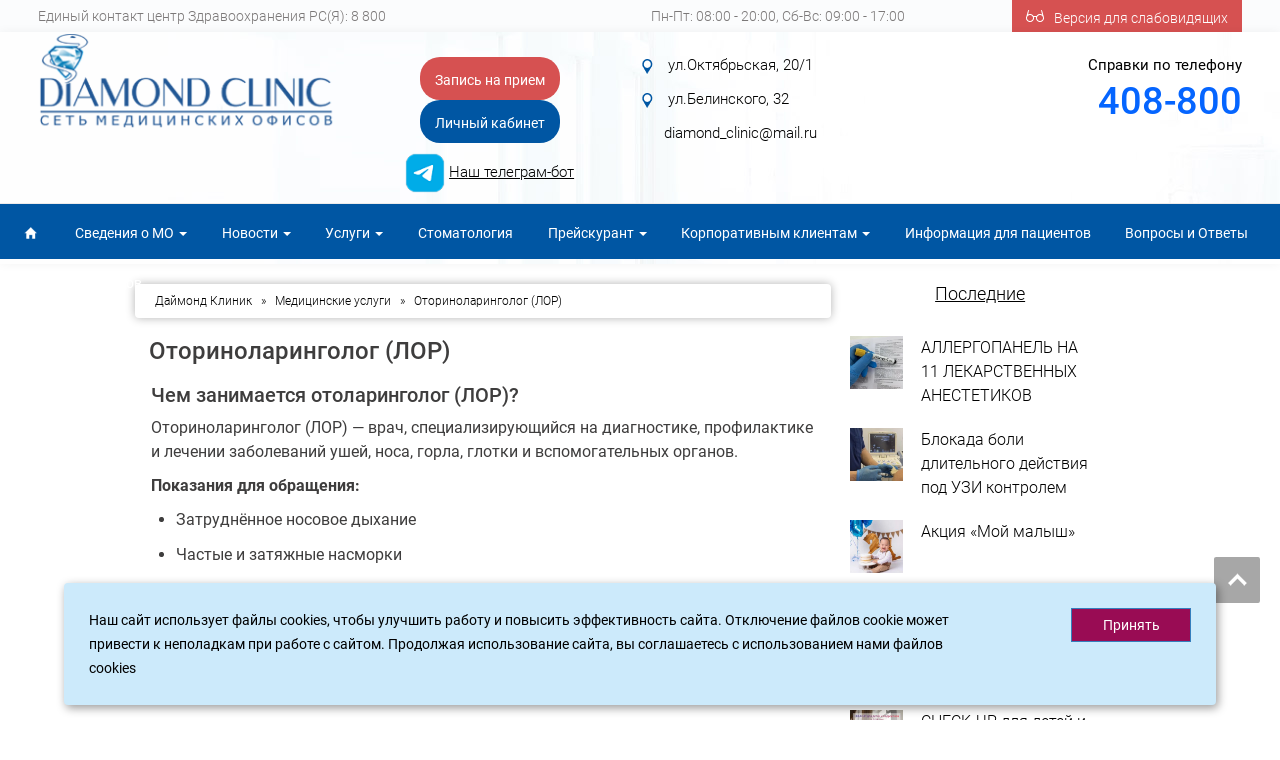

--- FILE ---
content_type: text/html; charset=UTF-8
request_url: https://diamond-clinic.ru/uslugi/otorinolaringolog-lor.html
body_size: 19554
content:

<!DOCTYPE html>
<html lang="ru">
  <head>
    <meta charset="utf-8">
    <meta http-equiv="X-UA-Compatible" content="IE=edge">
    <meta name="viewport" content="width=device-width, initial-scale=1">
    <link rel="icon" href="/wp-content/themes/diamond21/favicon.ico" type="images/x-icon" />	
		
	 
			<meta name="description" content="Оториноларинголог (ЛОР) в Даймонд Клиник - врач, специализирующийся на диагностике, профилактике и лечении заболеваний ушей, носа, горла, глотки и вспомогательных органов." /> 		
			<link rel="canonical" href="https://diamond-clinic.ru/uslugi/otorinolaringolog-lor.html" />		
			<meta property="og:title" content="Запись к ЛОРу в Якутске"/>
			<meta property="og:description" content="Оториноларинголог (ЛОР) в Даймонд Клиник - врач, специализирующийся на диагностике, профилактике и лечении заболеваний ушей, носа, горла, глотки и вспомогательных органов." />
			<meta property="og:image" content="" />
			<meta property="og:url" content="https://diamond-clinic.ru/uslugi/otorinolaringolog-lor.html" />
			<meta property="og:type" content="article" />
			<meta property="article:published_time" content="22/05/2022" />
			<meta property="article:modified_time" content="05/06/2024" />
			
			
			
    <title>Запись к ЛОРу в Якутске	
	</title>
	<link rel="alternate" type="application/rss+xml" title="RSS 2.0" href="/feed" />
	<link rel="alternate" type="text/xml" title="RSS .92" href="/feed/rss" />
	<link rel="alternate" type="application/atom+xml" title="Atom 0.3" href="/feed/atom" />
	

<meta name='robots' content='max-image-preview:large' />
<link rel='stylesheet' id='wp-block-library-css' href='https://diamond-clinic.ru/wp-includes/css/dist/block-library/style.min.css?ver=6.1.9' type='text/css' media='all' />
<style id='pdfemb-pdf-embedder-viewer-style-inline-css' type='text/css'>
.wp-block-pdfemb-pdf-embedder-viewer{max-width:none}

</style>
<link rel='stylesheet' id='classic-theme-styles-css' href='https://diamond-clinic.ru/wp-includes/css/classic-themes.min.css?ver=1' type='text/css' media='all' />
<style id='global-styles-inline-css' type='text/css'>
body{--wp--preset--color--black: #000000;--wp--preset--color--cyan-bluish-gray: #abb8c3;--wp--preset--color--white: #ffffff;--wp--preset--color--pale-pink: #f78da7;--wp--preset--color--vivid-red: #cf2e2e;--wp--preset--color--luminous-vivid-orange: #ff6900;--wp--preset--color--luminous-vivid-amber: #fcb900;--wp--preset--color--light-green-cyan: #7bdcb5;--wp--preset--color--vivid-green-cyan: #00d084;--wp--preset--color--pale-cyan-blue: #8ed1fc;--wp--preset--color--vivid-cyan-blue: #0693e3;--wp--preset--color--vivid-purple: #9b51e0;--wp--preset--gradient--vivid-cyan-blue-to-vivid-purple: linear-gradient(135deg,rgba(6,147,227,1) 0%,rgb(155,81,224) 100%);--wp--preset--gradient--light-green-cyan-to-vivid-green-cyan: linear-gradient(135deg,rgb(122,220,180) 0%,rgb(0,208,130) 100%);--wp--preset--gradient--luminous-vivid-amber-to-luminous-vivid-orange: linear-gradient(135deg,rgba(252,185,0,1) 0%,rgba(255,105,0,1) 100%);--wp--preset--gradient--luminous-vivid-orange-to-vivid-red: linear-gradient(135deg,rgba(255,105,0,1) 0%,rgb(207,46,46) 100%);--wp--preset--gradient--very-light-gray-to-cyan-bluish-gray: linear-gradient(135deg,rgb(238,238,238) 0%,rgb(169,184,195) 100%);--wp--preset--gradient--cool-to-warm-spectrum: linear-gradient(135deg,rgb(74,234,220) 0%,rgb(151,120,209) 20%,rgb(207,42,186) 40%,rgb(238,44,130) 60%,rgb(251,105,98) 80%,rgb(254,248,76) 100%);--wp--preset--gradient--blush-light-purple: linear-gradient(135deg,rgb(255,206,236) 0%,rgb(152,150,240) 100%);--wp--preset--gradient--blush-bordeaux: linear-gradient(135deg,rgb(254,205,165) 0%,rgb(254,45,45) 50%,rgb(107,0,62) 100%);--wp--preset--gradient--luminous-dusk: linear-gradient(135deg,rgb(255,203,112) 0%,rgb(199,81,192) 50%,rgb(65,88,208) 100%);--wp--preset--gradient--pale-ocean: linear-gradient(135deg,rgb(255,245,203) 0%,rgb(182,227,212) 50%,rgb(51,167,181) 100%);--wp--preset--gradient--electric-grass: linear-gradient(135deg,rgb(202,248,128) 0%,rgb(113,206,126) 100%);--wp--preset--gradient--midnight: linear-gradient(135deg,rgb(2,3,129) 0%,rgb(40,116,252) 100%);--wp--preset--duotone--dark-grayscale: url('#wp-duotone-dark-grayscale');--wp--preset--duotone--grayscale: url('#wp-duotone-grayscale');--wp--preset--duotone--purple-yellow: url('#wp-duotone-purple-yellow');--wp--preset--duotone--blue-red: url('#wp-duotone-blue-red');--wp--preset--duotone--midnight: url('#wp-duotone-midnight');--wp--preset--duotone--magenta-yellow: url('#wp-duotone-magenta-yellow');--wp--preset--duotone--purple-green: url('#wp-duotone-purple-green');--wp--preset--duotone--blue-orange: url('#wp-duotone-blue-orange');--wp--preset--font-size--small: 13px;--wp--preset--font-size--medium: 20px;--wp--preset--font-size--large: 36px;--wp--preset--font-size--x-large: 42px;--wp--preset--spacing--20: 0.44rem;--wp--preset--spacing--30: 0.67rem;--wp--preset--spacing--40: 1rem;--wp--preset--spacing--50: 1.5rem;--wp--preset--spacing--60: 2.25rem;--wp--preset--spacing--70: 3.38rem;--wp--preset--spacing--80: 5.06rem;}:where(.is-layout-flex){gap: 0.5em;}body .is-layout-flow > .alignleft{float: left;margin-inline-start: 0;margin-inline-end: 2em;}body .is-layout-flow > .alignright{float: right;margin-inline-start: 2em;margin-inline-end: 0;}body .is-layout-flow > .aligncenter{margin-left: auto !important;margin-right: auto !important;}body .is-layout-constrained > .alignleft{float: left;margin-inline-start: 0;margin-inline-end: 2em;}body .is-layout-constrained > .alignright{float: right;margin-inline-start: 2em;margin-inline-end: 0;}body .is-layout-constrained > .aligncenter{margin-left: auto !important;margin-right: auto !important;}body .is-layout-constrained > :where(:not(.alignleft):not(.alignright):not(.alignfull)){max-width: var(--wp--style--global--content-size);margin-left: auto !important;margin-right: auto !important;}body .is-layout-constrained > .alignwide{max-width: var(--wp--style--global--wide-size);}body .is-layout-flex{display: flex;}body .is-layout-flex{flex-wrap: wrap;align-items: center;}body .is-layout-flex > *{margin: 0;}:where(.wp-block-columns.is-layout-flex){gap: 2em;}.has-black-color{color: var(--wp--preset--color--black) !important;}.has-cyan-bluish-gray-color{color: var(--wp--preset--color--cyan-bluish-gray) !important;}.has-white-color{color: var(--wp--preset--color--white) !important;}.has-pale-pink-color{color: var(--wp--preset--color--pale-pink) !important;}.has-vivid-red-color{color: var(--wp--preset--color--vivid-red) !important;}.has-luminous-vivid-orange-color{color: var(--wp--preset--color--luminous-vivid-orange) !important;}.has-luminous-vivid-amber-color{color: var(--wp--preset--color--luminous-vivid-amber) !important;}.has-light-green-cyan-color{color: var(--wp--preset--color--light-green-cyan) !important;}.has-vivid-green-cyan-color{color: var(--wp--preset--color--vivid-green-cyan) !important;}.has-pale-cyan-blue-color{color: var(--wp--preset--color--pale-cyan-blue) !important;}.has-vivid-cyan-blue-color{color: var(--wp--preset--color--vivid-cyan-blue) !important;}.has-vivid-purple-color{color: var(--wp--preset--color--vivid-purple) !important;}.has-black-background-color{background-color: var(--wp--preset--color--black) !important;}.has-cyan-bluish-gray-background-color{background-color: var(--wp--preset--color--cyan-bluish-gray) !important;}.has-white-background-color{background-color: var(--wp--preset--color--white) !important;}.has-pale-pink-background-color{background-color: var(--wp--preset--color--pale-pink) !important;}.has-vivid-red-background-color{background-color: var(--wp--preset--color--vivid-red) !important;}.has-luminous-vivid-orange-background-color{background-color: var(--wp--preset--color--luminous-vivid-orange) !important;}.has-luminous-vivid-amber-background-color{background-color: var(--wp--preset--color--luminous-vivid-amber) !important;}.has-light-green-cyan-background-color{background-color: var(--wp--preset--color--light-green-cyan) !important;}.has-vivid-green-cyan-background-color{background-color: var(--wp--preset--color--vivid-green-cyan) !important;}.has-pale-cyan-blue-background-color{background-color: var(--wp--preset--color--pale-cyan-blue) !important;}.has-vivid-cyan-blue-background-color{background-color: var(--wp--preset--color--vivid-cyan-blue) !important;}.has-vivid-purple-background-color{background-color: var(--wp--preset--color--vivid-purple) !important;}.has-black-border-color{border-color: var(--wp--preset--color--black) !important;}.has-cyan-bluish-gray-border-color{border-color: var(--wp--preset--color--cyan-bluish-gray) !important;}.has-white-border-color{border-color: var(--wp--preset--color--white) !important;}.has-pale-pink-border-color{border-color: var(--wp--preset--color--pale-pink) !important;}.has-vivid-red-border-color{border-color: var(--wp--preset--color--vivid-red) !important;}.has-luminous-vivid-orange-border-color{border-color: var(--wp--preset--color--luminous-vivid-orange) !important;}.has-luminous-vivid-amber-border-color{border-color: var(--wp--preset--color--luminous-vivid-amber) !important;}.has-light-green-cyan-border-color{border-color: var(--wp--preset--color--light-green-cyan) !important;}.has-vivid-green-cyan-border-color{border-color: var(--wp--preset--color--vivid-green-cyan) !important;}.has-pale-cyan-blue-border-color{border-color: var(--wp--preset--color--pale-cyan-blue) !important;}.has-vivid-cyan-blue-border-color{border-color: var(--wp--preset--color--vivid-cyan-blue) !important;}.has-vivid-purple-border-color{border-color: var(--wp--preset--color--vivid-purple) !important;}.has-vivid-cyan-blue-to-vivid-purple-gradient-background{background: var(--wp--preset--gradient--vivid-cyan-blue-to-vivid-purple) !important;}.has-light-green-cyan-to-vivid-green-cyan-gradient-background{background: var(--wp--preset--gradient--light-green-cyan-to-vivid-green-cyan) !important;}.has-luminous-vivid-amber-to-luminous-vivid-orange-gradient-background{background: var(--wp--preset--gradient--luminous-vivid-amber-to-luminous-vivid-orange) !important;}.has-luminous-vivid-orange-to-vivid-red-gradient-background{background: var(--wp--preset--gradient--luminous-vivid-orange-to-vivid-red) !important;}.has-very-light-gray-to-cyan-bluish-gray-gradient-background{background: var(--wp--preset--gradient--very-light-gray-to-cyan-bluish-gray) !important;}.has-cool-to-warm-spectrum-gradient-background{background: var(--wp--preset--gradient--cool-to-warm-spectrum) !important;}.has-blush-light-purple-gradient-background{background: var(--wp--preset--gradient--blush-light-purple) !important;}.has-blush-bordeaux-gradient-background{background: var(--wp--preset--gradient--blush-bordeaux) !important;}.has-luminous-dusk-gradient-background{background: var(--wp--preset--gradient--luminous-dusk) !important;}.has-pale-ocean-gradient-background{background: var(--wp--preset--gradient--pale-ocean) !important;}.has-electric-grass-gradient-background{background: var(--wp--preset--gradient--electric-grass) !important;}.has-midnight-gradient-background{background: var(--wp--preset--gradient--midnight) !important;}.has-small-font-size{font-size: var(--wp--preset--font-size--small) !important;}.has-medium-font-size{font-size: var(--wp--preset--font-size--medium) !important;}.has-large-font-size{font-size: var(--wp--preset--font-size--large) !important;}.has-x-large-font-size{font-size: var(--wp--preset--font-size--x-large) !important;}
.wp-block-navigation a:where(:not(.wp-element-button)){color: inherit;}
:where(.wp-block-columns.is-layout-flex){gap: 2em;}
.wp-block-pullquote{font-size: 1.5em;line-height: 1.6;}
</style>
<link rel='stylesheet' id='contact-form-7-css' href='https://diamond-clinic.ru/wp-content/plugins/contact-form-7/includes/css/styles.css?ver=5.7.1' type='text/css' media='all' />
<link rel='stylesheet' id='vi-style-css' href='https://diamond-clinic.ru/wp-content/plugins/for-the-visually-impaired/css/styles.css?ver=6.1.9' type='text/css' media='all' />
<style id='vi-style-inline-css' type='text/css'>

		.vi-on-img-button{
  background: url(https://diamond-clinic.ru/wp-content/plugins/for-the-visually-impaired/img/icon_.png) 100% 100% no-repeat;
  background-size: contain;
    display: inline-block;
    vertical-align: middle;
    height: px;
    width: px;
    text-decoration: none;
    outline: 0;
		}
#bt_widget-vi-on a {
	text-align: center;
	cursor: pointer;
	background: #DB151C;
	box-shadow: 0 -3px 0 rgba(0, 0, 0, 0.1) inset;
	border: 0 none;
	border-radius: 6px;
	overflow: hidden;
    font-size: 15px;
    padding: 13px 18px 16px;
	text-decoration: none;
	display: inline-block;
	font-family: arial;
    font-weight: 700;
	line-height: 100%;
	text-shadow: 1px 1px 0 rgba(0, 0, 0, 0.12);
	margin-top: -3px;
    color: #000000;
    border-radius: 10px;
    vertical-align:middle;

}


#bt_widget-vi-on a:hover {
	-o-box-shadow: 0 -1px 0 rgba(0, 0, 0, 0.14) inset;
	-moz-box-shadow: 0 -1px 0 rgba(0, 0, 0, 0.14) inset;
	-webkit-box-shadow: 0 -1px 0 rgba(0, 0, 0, 0.14) inset;
	box-shadow: 0 -1px 0 rgba(0, 0, 0, 0.14) inset;
	text-decoration: underline;	
}

#bt_widget-vi-on .vi_widget_img {
    vertical-align:middle;
}
#bt_widget-vi-on  {
	    position: relative;
    top: 0;
    left: 0;
    color: #000000;
    font-size: 18px;
    letter-spacing: 0;
    text-align: center;
}
.vi-close{
	vertical-align: middle;
	text-align: center;
	display: flex;
	justify-content: center;
	align-items: center;
	font-size: 16px;
	text-decoration: none;
	font-weight: bold;
	vertical-align: middle;
	word-break: break-all;
    word-wrap: break-word;

}
.bt_widget-vi{
	vertical-align: middle;
	text-align: center;
	
}
		
		
</style>
<link rel='stylesheet' id='wpsm-comptable-styles-css' href='https://diamond-clinic.ru/wp-content/plugins/table-maker/css/style.css?ver=1.9.1' type='text/css' media='all' />
<link rel='stylesheet' id='slb_core-css' href='https://diamond-clinic.ru/wp-content/plugins/simple-lightbox/client/css/app.css?ver=2.9.3' type='text/css' media='all' />
<script type='text/javascript' src='https://diamond-clinic.ru/wp-includes/js/jquery/jquery.min.js?ver=3.6.1' id='jquery-core-js'></script>
<script type='text/javascript' src='https://diamond-clinic.ru/wp-includes/js/jquery/jquery-migrate.min.js?ver=3.3.2' id='jquery-migrate-js'></script>
<script type='text/javascript' src='https://diamond-clinic.ru/wp-content/plugins/for-the-visually-impaired/js/js.cookie.js?ver=2.1.0' id='vi_cookie-js'></script>
<script type='text/javascript' id='add_vi_script-js-extra'>
/* <![CDATA[ */
var js_vi_script = {"txt_size":"18","sxema":"1","image":"1","font":"1","kerning":"0","line":"0","allbackgrnd":"1","reload_page":"0","auto_p_on":"0","scrool_panel":"","btxt":"\u0414\u043b\u044f \u0441\u043b\u0430\u0431\u043e\u0432\u0438\u0434\u044f\u0449\u0438\u0445","btxt2":"","btxtcolor":"#000000","bcolor":"#DB151C","img_close2":"","razmer_images":"","fs_title1":"\u041c\u0430\u043b\u0435\u043d\u044c\u043a\u0438\u0439 \u0440\u0430\u0437\u043c\u0435\u0440 \u0448\u0440\u0438\u0444\u0442\u0430","fs_title2":"\u0423\u043c\u0435\u043d\u044c\u0448\u0435\u043d\u043d\u044b\u0439 \u0440\u0430\u0437\u043c\u0435\u0440 \u0448\u0440\u0438\u0444\u0442\u0430","fs_title3":"\u041d\u043e\u0440\u043c\u0430\u043b\u044c\u043d\u044b\u0439 \u0440\u0430\u0437\u043c\u0435\u0440 \u0448\u0440\u0438\u0444\u0442\u0430","fs_title4":"\u0423\u0432\u0435\u043b\u0438\u0447\u0435\u043d\u043d\u044b\u0439 \u0440\u0430\u0437\u043c\u0435\u0440 \u0448\u0440\u0438\u0444\u0442\u0430","fs_title5":"\u0411\u043e\u043b\u044c\u0448\u043e\u0439 \u0440\u0430\u0437\u043c\u0435\u0440 \u0448\u0440\u0438\u0444\u0442\u0430","sxem_title":"\u0426","sxem_title1":"\u0426\u0432\u0435\u0442\u043e\u0432\u0430\u044f \u0441\u0445\u0435\u043c\u0430: \u0427\u0435\u0440\u043d\u044b\u043c \u043f\u043e \u0431\u0435\u043b\u043e\u043c\u0443","sxem_title2":"\u0426\u0432\u0435\u0442\u043e\u0432\u0430\u044f \u0441\u0445\u0435\u043c\u0430: \u0411\u0435\u043b\u044b\u043c \u043f\u043e \u0447\u0435\u0440\u043d\u043e\u043c\u0443","sxem_title3":"\u0426\u0432\u0435\u0442\u043e\u0432\u0430\u044f \u0441\u0445\u0435\u043c\u0430: \u0422\u0435\u043c\u043d\u043e-\u0441\u0438\u043d\u0438\u043c \u043f\u043e \u0433\u043e\u043b\u0443\u0431\u043e\u043c\u0443","sxem_title4":"\u0426\u0432\u0435\u0442\u043e\u0432\u0430\u044f \u0441\u0445\u0435\u043c\u0430: \u041a\u043e\u0440\u0438\u0447\u043d\u0435\u0432\u044b\u043c \u043f\u043e \u0431\u0435\u0436\u0435\u0432\u043e\u043c\u0443","sxem_title5":"\u0426\u0432\u0435\u0442\u043e\u0432\u0430\u044f \u0441\u0445\u0435\u043c\u0430: \u0417\u0435\u043b\u0435\u043d\u044b\u043c \u043f\u043e \u0442\u0435\u043c\u043d\u043e-\u043a\u043e\u0440\u0438\u0447\u043d\u0435\u0432\u043e\u043c\u0443","img_title_on":"\u0412\u043a\u043b\u044e\u0447\u0438\u0442\u044c \u0438\u0437\u043e\u0431\u0440\u0430\u0436\u0435\u043d\u0438\u044f","img_title_gs":"\u0427\u0435\u0440\u043d\u043e-\u0431\u0435\u043b\u044b\u0435 \u0438\u0437\u043e\u0431\u0440\u0430\u0436\u0435\u043d\u0438\u044f","img_title_off":"\u041e\u0442\u043a\u043b\u044e\u0447\u0438\u0442\u044c \u0438\u0437\u043e\u0431\u0440\u0430\u0436\u0435\u043d\u0438\u044f","setting_title":"\u041d\u0430\u0441\u0442\u0440\u043e\u0439\u043a\u0438","close_title":"\u0412\u0435\u0440\u043d\u0443\u0442\u044c\u0441\u044f \u0432 \u043e\u0431\u044b\u0447\u043d\u044b\u0439 \u0440\u0435\u0436\u0438\u043c","settings_title":"\u041d\u0430\u0441\u0442\u0440\u043e\u0439\u043a\u0438 \u0448\u0440\u0438\u0444\u0442\u0430","setfont_title":"\u0412\u044b\u0431\u0435\u0440\u0438\u0442\u0435 \u0448\u0440\u0438\u0444\u0442","setsplet":"\u0418\u043d\u0442\u0435\u0440\u0432\u0430\u043b \u043c\u0435\u0436\u0434\u0443 \u0431\u0443\u043a\u0432\u0430\u043c\u0438","setspline":"\u0418\u043d\u0442\u0435\u0440\u0432\u0430\u043b \u043c\u0435\u0436\u0434\u0443 \u0441\u0442\u0440\u043e\u043a\u0430\u043c\u0438","standart":"\u0421\u0442\u0430\u043d\u0434\u0430\u0440\u0442\u043d\u044b\u0439","average":"\u0421\u0440\u0435\u0434\u043d\u0438\u0439","big":"\u0411\u043e\u043b\u044c\u0448\u043e\u0439","sel_sxem":"\u0412\u044b\u0431\u043e\u0440 \u0446\u0432\u0435\u0442\u043e\u0432\u043e\u0439 \u0441\u0445\u0435\u043c\u044b","closepanel":"\u0417\u0430\u043a\u0440\u044b\u0442\u044c \u043f\u0430\u043d\u0435\u043b\u044c","defsetpanel":"\u0412\u0435\u0440\u043d\u0443\u0442\u044c \u0441\u0442\u0430\u043d\u0434\u0430\u0440\u0442\u043d\u044b\u0435 \u043d\u0430\u0441\u0442\u0440\u043e\u0439\u043a\u0438","noimgdescr":"\u043d\u0435\u0442 \u043e\u043f\u0438\u0441\u0430\u043d\u0438\u044f \u043a \u0438\u0437\u043e\u0431\u0440\u0430\u0436\u0435\u043d\u0438\u044e","picture":"\u0418\u0437\u043e\u0431\u0440\u0430\u0436\u0435\u043d\u0438\u0435"};
/* ]]> */
</script>
<script type='text/javascript' src='https://diamond-clinic.ru/wp-content/plugins/for-the-visually-impaired/js/js.for.the.visually.impaired.js?ver=0.53' id='add_vi_script-js'></script>
<link rel="https://api.w.org/" href="https://diamond-clinic.ru/wp-json/" /><link rel="alternate" type="application/json" href="https://diamond-clinic.ru/wp-json/wp/v2/posts/48" /><link rel="alternate" type="application/json+oembed" href="https://diamond-clinic.ru/wp-json/oembed/1.0/embed?url=https%3A%2F%2Fdiamond-clinic.ru%2Fuslugi%2Fotorinolaringolog-lor.html" />
<link rel="alternate" type="text/xml+oembed" href="https://diamond-clinic.ru/wp-json/oembed/1.0/embed?url=https%3A%2F%2Fdiamond-clinic.ru%2Fuslugi%2Fotorinolaringolog-lor.html&#038;format=xml" />



<script type="text/javascript">
    $(document).ready(function(){
        
        var $menu = $("#menu");
            
        $(window).scroll(function(){
            if ( $(this).scrollTop() > 700 && $menu.hasClass("navbar-default") ){
                $menu.fadeOut('fast',function(){
                    $(this).removeClass("navbar-default")
                           .addClass("navbar-fixed-top transbg")
                           .fadeIn('fast');
                });
            } else if($(this).scrollTop() <= 300 && $menu.hasClass("navbar-fixed-top")) {
                $menu.fadeOut('fast',function(){
                    $(this).removeClass("navbar-fixed-top transbg")
                           .addClass("navbar-default")
                           .fadeIn('fast');
                });
            }
        });//scroll
        
    });//jQuery
	
	
</script>


</head>
<body data-rsssl=1 id="top">




<div id="wrapper">
<div class="flexwrapper no1080">
<div class="topLine">
	<div class="wrappersingleinner">
		<div class="topLineLeft">
			Единый контакт центр Здравоохранения РС(Я): 8 800 100-14-03
		</div>
		<div class="topLineButton ">
			<button class="visibleBtn"> <img src="/wp-content/themes/diamond21/images/och.png" style="display:inline-block;padding-top:3px;padding-right:10px;"> Версия для слабовидящих</button>	
		</div>
		<div class="topLineLang">
			<div id="">Пн-Пт: 08:00 - 20:00, Сб-Вс: 09:00 - 17:00</div>
		</div>
	</div>
</div>



<div class="logoLine">
	<div class="wrappersingle">
		<div class="logoType" style="border:0px solid #000; ">
			<div class=""><a href="/"><img src="/wp-content/themes/diamond21/images/logo.png" alt="частная медицинская клиника Даймонд Клиник" style="display:inline-block;"></a></div>
		</div>
		
		
		<div class="logoMenu" style="border:0px solid #000;">
			<button class="zBtn" data-toggle="modal" data-target="#help"> <!--<img src="/wp-content/themes/diamond21/images/a7.png" style="display:inline-block;padding-right:10px;">--> <span style="display:inline-block;padding-top:5px;">Запись на прием</span></button>
			<form style="display:inline" action="https://lk.diamond-clinic.ru" method="get"><button class="yBtn" type="submit" target="_blank"> <!--<img src="/wp-content/themes/diamond21/images/a7.png" style="display:inline-block;padding-right:10px;">--> <span style="display:inline-block;padding-top:5px;">Личный кабинет</span></button></form>
			<p style="padding-top:10px; font-family: 'Roboto', sans-serif; font-weight: 300; line-height: 34px; font-size: 15px;" class="bannereffect"><img src="https://diamond-clinic.ru/wp-content/uploads/2026/01/tg1.png" style="display:inline" width="40px">&nbsp;<a href="https://t.me/diamondClinicBot" target="blank">Наш телеграм-бот</a></p>
		</div>
		
		<div class="logoQuest nomobile" style="border:0px solid #000;">
			<div class="adLogo">Справки по телефону</div>
			<div class="phLogo"><a href="tel:408800" title="телефон Даймонд Клиник в Якутске">408-800</a></div>			
		</div>
		<div class="logoInst" style="border:0px solid #000; ">
		<a href="https://diamond-clinic.ru/daymond-klinik/kontaktnaya-informatsiya.html" title="адреса клиник Diamond Clinic">
			<img src="/wp-content/themes/diamond21/images/a8.png" style="display:inline-block;padding-right:10px;"> ул.Октябрьская,&nbsp;20/1 &nbsp;&nbsp;&nbsp;&nbsp;<br>
			<!--<img src="/wp-content/themes/diamond21/images/a8.png" style="display:inline-block;padding-right:10px;"> пр. Ленина,&nbsp;9&nbsp;&nbsp;&nbsp;&nbsp;-->
			<img src="/wp-content/themes/diamond21/images/a8.png" style="display:inline-block;padding-right:10px;"> ул.Белинского,&nbsp;32&nbsp;&nbsp;&nbsp;&nbsp;<br>
			&nbsp;&nbsp;&nbsp;&nbsp;&nbsp;&nbsp;<a href="mailto:diamond_clinic@mail.ru">diamond_clinic@mail.ru</a>
		</a>
		<!--
				
			<div class="topSoc bannereffect"><a href="" target="_blank"><img src="/wp-content/themes/diamond21/images/b1.png" width="28px" alt=""></a></div>
			<div class="topSoc bannereffect"><a href="" target="_blank"><img src="/wp-content/themes/diamond21/images/b3.png" width="28px" alt=""></a></div>
			<div class="topSoc bannereffect"><a href="" target="_blank"><img src="/wp-content/themes/diamond21/images/b2.png" width="28px" alt=""></a></div>
			<div class="topSoc bannereffect"><a href="" target="_blank"><img src="/wp-content/themes/diamond21/images/b7.png" width="28px" alt=""></a></div>
			
		-->	
		</div>		
	</div>
	

	<div class="menuLine">
		<div class="skywrapper" style="border-top:1px solid #EDEBEB;">
			<div class="navbar navbar-default " role="navigation"  id="menu">
				<div class="navbar-collapse collapse" id="bs-example-navbar-collapse-1">
				<div style="">
<div style="display: inline-block; height:44px ">
<ul class="nav navbar-nav">
		<li class=""><a href="/"><img src="/wp-content/themes/diamond21/images/b21.png" alt="" class="nomobile"></a></li>
	<li id="menu-item-2755" class="menu-item menu-item-type-custom menu-item-object-custom menu-item-has-children menu-item-2755"><a href="#" data-toggle="dropdown" class="dropdown-toggle">Сведения о МО <b class="caret"></b></a>
<ul class="dropdown-menu list-unstyled">
	<li id="menu-item-2756" class="menu-item menu-item-type-custom menu-item-object-custom menu-item-2756"><a title="Презентация клиники Даймонд Клиник" href="/daymond-klinik/prezentatsiya-kliniki-daymond-klinik.html">Презентация клиники</a></li>
	<li id="menu-item-2757" class="menu-item menu-item-type-custom menu-item-object-custom menu-item-2757"><a title="Лицензии и свидетельства Даймонд Клиник" href="/daymond-klinik/litsenzii-i-svidetelstva.html">Лицензии и свидетельства</a></li>
	<li id="menu-item-2758" class="menu-item menu-item-type-custom menu-item-object-custom menu-item-2758"><a href="/statika/struktura-kliniki.html">Структура клиники</a></li>
	<li id="menu-item-2759" class="menu-item menu-item-type-custom menu-item-object-custom menu-item-2759"><a href="/daymond-klinik/nashi-spetsialistyi.html">Наши специалисты</a></li>
	<li id="menu-item-2760" class="menu-item menu-item-type-custom menu-item-object-custom menu-item-2760"><a href="/daymond-klinik/sistema-kontrolya-kachestva-seti.html">Контроль качества медицинских услуг</a></li>
	<li id="menu-item-2761" class="menu-item menu-item-type-custom menu-item-object-custom menu-item-2761"><a href="/uslugi/stomatologicheskiy-kabinet.html">Стоматология</a></li>
	<li id="menu-item-2762" class="menu-item menu-item-type-custom menu-item-object-custom menu-item-2762"><a title="Адреса и телефоны Даймонд Клиник" href="https://diamond-clinic.ru/daymond-klinik/kontaktnaya-informatsiya.html">Контактная информация</a></li>
	<li id="menu-item-2763" class="menu-item menu-item-type-custom menu-item-object-custom menu-item-2763"><a href="http://j682598.myjino.ru/egrul.pdf">ЕГРЮЛ</a></li>
	<li id="menu-item-2764" class="menu-item menu-item-type-custom menu-item-object-custom menu-item-2764"><a href="/category/sotsialnaya-i-obshhestvennaya-deyatelnost">Социальная и общественная деятельность</a></li>
</ul>
</li>
<li id="menu-item-2765" class="menu-item menu-item-type-custom menu-item-object-custom menu-item-has-children menu-item-2765"><a href="/news/" data-toggle="dropdown" class="dropdown-toggle">Новости <b class="caret"></b></a>
<ul class="dropdown-menu list-unstyled">
	<li id="menu-item-2766" class="menu-item menu-item-type-custom menu-item-object-custom menu-item-2766"><a title="Действующие акции Даймонд Клиник" href="/slayder/">Акции</a></li>
	<li id="menu-item-2767" class="menu-item menu-item-type-custom menu-item-object-custom menu-item-2767"><a href="/news/">Новости</a></li>
	<li id="menu-item-2768" class="menu-item menu-item-type-custom menu-item-object-custom menu-item-2768"><a href="/articles/">Статьи</a></li>
</ul>
</li>
<li id="menu-item-2769" class="menu-item menu-item-type-custom menu-item-object-custom menu-item-has-children menu-item-2769"><a title="Врачи и услуги Даймонд Клиник" href="#" data-toggle="dropdown" class="dropdown-toggle">Услуги <b class="caret"></b></a>
<ul class="dropdown-menu list-unstyled">
	<li id="menu-item-2770" class="menu-item menu-item-type-custom menu-item-object-custom menu-item-2770"><a href="/tag/vzroslie-specialisty">Взрослые специалисты</a></li>
	<li id="menu-item-2771" class="menu-item menu-item-type-custom menu-item-object-custom menu-item-2771"><a href="/tag/detskie-specialisty">Детские специалисты</a></li>
	<li id="menu-item-2772" class="menu-item menu-item-type-custom menu-item-object-custom menu-item-2772"><a href="/tag/specializirovanie-kabinety">Услуги специализированных кабинетов</a></li>
	<li id="menu-item-2773" class="menu-item menu-item-type-custom menu-item-object-custom menu-item-2773"><a href="/uslugi/laboratornyie-issledovaniya.html">Лабораторные исследования</a></li>
	<li id="menu-item-2774" class="menu-item menu-item-type-custom menu-item-object-custom menu-item-2774"><a href="/tag/programms">Программы</a></li>
	<li id="menu-item-2775" class="menu-item menu-item-type-custom menu-item-object-custom menu-item-2775"><a href="/category/slayder">Акции</a></li>
	<li id="menu-item-116573" class="menu-item menu-item-type-post_type menu-item-object-page menu-item-116573"><a href="https://diamond-clinic.ru/dnk-testy">ДНК-тесты</a></li>
	<li id="menu-item-2972" class="menu-item menu-item-type-custom menu-item-object-custom menu-item-2972"><a href="/uslugi">Все услуги клиники</a></li>
</ul>
</li>
<li id="menu-item-2779" class="menu-item menu-item-type-custom menu-item-object-custom menu-item-2779"><a title="Стоматология Даймонд Клиник" href="/uslugi/stomatologicheskiy-kabinet.html">Стоматология</a></li>
<li id="menu-item-2780" class="menu-item menu-item-type-custom menu-item-object-custom menu-item-has-children menu-item-2780"><a title="Цены на услуги врачей Даймонд Клиник" href="/daymond-klinik/preyskurant.html" data-toggle="dropdown" class="dropdown-toggle">Прейскурант <b class="caret"></b></a>
<ul class="dropdown-menu list-unstyled">
	<li id="menu-item-5650" class="menu-item menu-item-type-post_type menu-item-object-post menu-item-5650"><a href="https://diamond-clinic.ru/daymond-klinik/preyskurant.html">Стоимость услуг</a></li>
	<li id="menu-item-5649" class="menu-item menu-item-type-post_type menu-item-object-post menu-item-5649"><a href="https://diamond-clinic.ru/daymond-klinik/medosmotr.html">Стоимость медицинских осмотров</a></li>
</ul>
</li>
<li id="menu-item-2781" class="menu-item menu-item-type-custom menu-item-object-custom menu-item-has-children menu-item-2781"><a href="#" data-toggle="dropdown" class="dropdown-toggle">Корпоративным клиентам <b class="caret"></b></a>
<ul class="dropdown-menu list-unstyled">
	<li id="menu-item-2782" class="menu-item menu-item-type-custom menu-item-object-custom menu-item-2782"><a href="/daymond-klinik/dobrovolnoe-meditsinskoe-strahovanie-dms.html">ДМС</a></li>
	<li id="menu-item-2783" class="menu-item menu-item-type-custom menu-item-object-custom menu-item-2783"><a href="/uslugi/meditsinskie-osmotryi-2.html">Медицинские осмотры</a></li>
	<li id="menu-item-2784" class="menu-item menu-item-type-custom menu-item-object-custom menu-item-2784"><a href="/daymond-klinik/nashi-partneryi.html">Наши партнеры</a></li>
</ul>
</li>
<li id="menu-item-2786" class="menu-item menu-item-type-custom menu-item-object-custom menu-item-2786"><a href="/patient/">Информация для пациентов</a></li>
<li id="menu-item-2787" class="menu-item menu-item-type-custom menu-item-object-custom menu-item-2787"><a href="/daymond-klinik/voprosyi-i-otvetyi.html">Вопросы и Ответы</a></li>
<li id="menu-item-25098" class="menu-item menu-item-type-post_type menu-item-object-page menu-item-25098"><a href="https://diamond-clinic.ru/dlya-speczialistov">Для специалистов</a></li>
	
</ul>
</div>
</div>					
				</div>
			</div>
		</div>
	</div>
</div>
</div>


<div class="yes1080">
	<div class="headmob">
		<div class="headContainer">
			<p><div class=""><a href="/"><img src="/wp-content/themes/diamond21/images/moblogo.png" class="aligncenter"></a></div></p>
			<p>&nbsp;</p>
			<button class="mobilBtn" data-toggle="modal" data-target="#help"> <img src="/wp-content/themes/diamond21/images/ikho.png" style="display:inline-block;padding-right:10px;text-align:left;"> <span style="display:inline-block;padding-top:5px;"><b>Запись на прием</b></span></button>
		<form action="https://lk.diamond-clinic.ru" method="get"><button class="mobilBtn" type="submit" target="_blank"> <img src="/wp-content/themes/diamond21/images/ikho.png" style="display:inline-block;padding-right:10px;text-align:left;"> <span style="display:inline-block;padding-top:5px;"><b>Личный кабинет</b></span></button></form>
		<a href="https://diamond-clinic.ru/daymond-klinik/kontaktnaya-informatsiya.html#wrap"><button class="mobilBtn" > <img src="/wp-content/themes/diamond21/images/ikho.png" style="display:inline-block;padding-right:10px;text-align:left;"> <span style="display:inline-block;padding-top:5px;"><b>Адреса офисов</b></span></button></a>
			<a href="https://diamond-clinic.ru/uslugi#wrap"><button class="mobilBtn"> <img src="/wp-content/themes/diamond21/images/ikho.png" style="display:inline-block;padding-right:10px;text-align:left;"> <span style="display:inline-block;padding-top:5px;"><b>Наши услуги</b></span></button></a>
			<div class="clear_all"> </div>
			<hr style="margin-right:-15px;">
			<form action="/index.php" method="get" id="sform" role="search" class="searchForm" style="padding-top:2%; margin-right:-15px;">
				<div class="wrappersingle">	
					<div class="input-group">
					  <input  class="input-lg  form-control" id="searchInput" type="text" name="s" placeholder="Найти..." style="border-radius: 25px 0 0 25px"> 
					  <span class="input-group-addon" style="border-radius: 0 25px 25px 0; background:#fff url(/wp-content/themes/diamond21/images/a9.png) center center no-repeat; border:0;"><button type="submit" class=" " style="background:transparent; border:0;">&nbsp;&nbsp;&nbsp;</button></span>
					</div>
				</div>
			</form>	
			<p>&nbsp;</p><p>&nbsp;</p>
		</div>
	</div>
</div>




<script>
    $(document).ready(function(){												
       
       //Navigation Menu Slider
        $('#nav-expander').on('click',function(e){
      		e.preventDefault();
      		$('body').toggleClass('nav-expanded');
      	});
      	$('#nav-close').on('click',function(e){
      		e.preventDefault();
      		$('body').removeClass('nav-expanded');
      	});
	
      });
</script>

<div class="wrappersingle " id="wrap" itemscope itemtype="http://schema.org/Article" style="min-height:400px;">

<div class="singlblock" style="margin-top:10px;">
	<div class="leftNews">

						<div>
<div class="clear_all"> </div>
	
<span itemscope itemtype="http://schema.org/Article">	


	<div class="breadcrumb" style="font-family:'RobotoLight','Ubuntu', 'Open Sans', Georgia,'Times New Roman',Times,serif;">
		<!-- Breadcrumb NavXT 7.4.1 -->
<span property="itemListElement" typeof="ListItem"><a property="item" typeof="WebPage" title="Go to Даймонд Клиник." href="https://diamond-clinic.ru"><span property="name">Даймонд Клиник</span></a><meta property="position" content="1"></span> &raquo; <span property="itemListElement" typeof="ListItem"><a property="item" typeof="WebPage" title="Go to the Медицинские услуги category archives." href="https://diamond-clinic.ru/uslugi"><span property="name">Медицинские услуги</span></a><meta property="position" content="2"></span> &raquo; <span property="itemListElement" typeof="ListItem"><span property="name">Оториноларинголог (ЛОР)</span><meta property="position" content="3"></span>	</div>
	
<div class="post" >
	
	<span itemprop="name">	
		<div class="inner scroll_animate single">
		<h1 style="text-align:left;padding-left:0.6em;">Оториноларинголог (ЛОР)</h1>
		
		</div>
	
	</span>	
		
			<span itemprop="articleBody">
			<div class="articleBody">
		
			<p style="font-size:0.8em; color:#a09e9e;"></p>			
				<h2>Чем занимается отоларинголог (ЛОР)?</h2>
<p>Оториноларинголог (ЛОР) &#8212; врач, специализирующийся на диагностике, профилактике и лечении заболеваний ушей, носа, горла, глотки и вспомогательных органов.</p>
<p><strong>Показания для обращения:</strong></p>
<ul>
<li>Затруднённое носовое дыхание</li>
<li>Частые и затяжные насморки</li>
<li>Головные боли</li>
<li>Головокружения</li>
<li>Зуд в носу</li>
<li>Обилие корок в носу, носовые кровотечения</li>
<li>Приступообразное чихание</li>
<li>Частые респираторные инфекции</li>
<li>Повторяющиеся ангины</li>
<li>Кашель</li>
<li>Осиплость</li>
<li>Боли в ушах</li>
<li>Снижение слуха</li>
<li>Другое</li>
</ul>
<h2>Как следует подготовиться к посещению отоларинголога?</h2>
<ol>
<li>Перед посещением отоларинголога воздержитесь от использования каплей, спрея от насморка.</li>
<li>Принести на прием данные предыдущих осмотров и диагностических исследований, данные томографии, результаты БАК-посевов, если таковые имеются.</li>
</ol>
<p>&nbsp;</p>
<table style="width: 889px;" width="898">
<tbody>
<tr>
<td style="width: 129px;" width="119">Код</td>
<td style="width: 609px;" width="584">Услуги врача-оториноларинголога</td>
<td style="width: 151px;" width="142">Стоимость одной услуги (руб.)</td>
</tr>
<tr>
<td style="width: 129px;" width="119">A16.08.055</td>
<td style="width: 609px;" width="584">Иссечение синехий и атрезий носа (под местной анестезией иссекается сращение носовых раковин с носовой перегородкой)</td>
<td style="width: 151px;" width="142">600</td>
</tr>
<tr>
<td style="width: 129px;" width="119">A16.08.009</td>
<td style="width: 609px;" width="584">Удаление полипов носовых ходов (под местной анестезией полипными петлями)</td>
<td style="width: 151px;" width="142">2400</td>
</tr>
<tr>
<td style="width: 129px;" width="119">УО 01.01</td>
<td style="width: 609px;" width="584">Латеропозиция нижних носовых раковин (механическое расширение носовых ходов путем смещения носовой раковины; анестезия местная</td>
<td style="width: 151px;" width="142">960</td>
</tr>
<tr>
<td style="width: 129px;" width="119">A16.08.006.001</td>
<td style="width: 609px;" width="584">Механическая остановка кровотечения: передняя тампонада носа</td>
<td style="width: 151px;" width="142">600</td>
</tr>
<tr>
<td style="width: 129px;" width="119">A16.08.006.002</td>
<td style="width: 609px;" width="584">Механическая остановка кровотечения: задняя тампонада носа</td>
<td style="width: 151px;" width="142">720</td>
</tr>
<tr>
<td style="width: 129px;" width="119">A11.08.004</td>
<td style="width: 609px;" width="584">Пункция околоносовых пазух</td>
<td style="width: 151px;" width="142">1200</td>
</tr>
<tr>
<td style="width: 129px;" width="119">A11.08.022</td>
<td style="width: 609px;" width="584">Катетеризация придаточных пазух носа (введение дренажной трубки для последующих промываний, анестезия местная)</td>
<td style="width: 151px;" width="142">1800</td>
</tr>
<tr>
<td style="width: 129px;" width="119">A11.08.005</td>
<td style="width: 609px;" width="584">Внутриносовые блокады (инъекция внутриносовая противоаллергическими препаратами, аппликационная анестезия)</td>
<td style="width: 151px;" width="142">600</td>
</tr>
<tr>
<td style="width: 129px;" width="119">A16.08.014</td>
<td style="width: 609px;" width="584">Репозиция костей носа  (срок до 10 дней) анестезия аппликационная, инфильтрационная, дополнительно 1  контрольное посещение и удаление тампонады</td>
<td style="width: 151px;" width="142">4320</td>
</tr>
<tr>
<td style="width: 129px;" width="119">A16.08.007</td>
<td style="width: 609px;" width="584">Удаление инородного тела глотки или гортани</td>
<td style="width: 151px;" width="142">780</td>
</tr>
<tr>
<td style="width: 129px;" width="119">A16.08.011</td>
<td style="width: 609px;" width="584">Удаление инородного тела носа</td>
<td style="width: 151px;" width="142">780</td>
</tr>
<tr>
<td style="width: 129px;" width="119">A11.25.003</td>
<td style="width: 609px;" width="584">Удаление ушной серы  (1 ухо) с промыванием</td>
<td style="width: 151px;" width="142">720</td>
</tr>
<tr>
<td style="width: 129px;" width="119">A16.25.007</td>
<td style="width: 609px;" width="584">Удаление ушной серы (1 ухо) без промывания</td>
<td style="width: 151px;" width="142">500</td>
</tr>
<tr>
<td style="width: 129px;" width="119">УО 01.02</td>
<td style="width: 609px;" width="584">Удаление щипцами при  непрямой ларингоскопии;</td>
<td style="width: 151px;" width="142">900</td>
</tr>
<tr>
<td style="width: 129px;" width="119">A16.08.016</td>
<td style="width: 609px;" width="584">Промывание лакун миндалин</td>
<td style="width: 151px;" width="142">720</td>
</tr>
<tr>
<td style="width: 129px;" width="119">A16.08.018</td>
<td style="width: 609px;" width="584">Вскрытие фурункула носа (инфильтрационная анестезия, вскрытие, дренирование)</td>
<td style="width: 151px;" width="142">1440</td>
</tr>
<tr>
<td style="width: 129px;" width="119">A16.08.023</td>
<td style="width: 609px;" width="584">Промывание верхнечелюстной пазухи носа (анемизация, промывание антисептическими растворами, введение антибиотика в пазуху)</td>
<td style="width: 151px;" width="142">420</td>
</tr>
<tr>
<td style="width: 129px;" width="119">А16.08012</td>
<td style="width: 609px;" width="584">Продувание слуховой трубы</td>
<td style="width: 151px;" width="142">420</td>
</tr>
<tr>
<td style="width: 129px;" width="119">A16.25.036.001</td>
<td style="width: 609px;" width="584">Катетеризация слуховой трубы с введением лекарственных препаратов</td>
<td style="width: 151px;" width="142">720</td>
</tr>
<tr>
<td style="width: 129px;" width="119">A03.25.001</td>
<td style="width: 609px;" width="584">Вестибулометрия</td>
<td style="width: 151px;" width="142">300</td>
</tr>
<tr>
<td style="width: 129px;" width="119">УО 01.03</td>
<td style="width: 609px;" width="584">Химиокаустика лимфоидной ткани, сосудов, грануляционной ткани &#8212; прижигание  р-ром «Ваготила»</td>
<td style="width: 151px;" width="142">840</td>
</tr>
<tr>
<td style="width: 129px;" width="119">УО 01.04</td>
<td style="width: 609px;" width="584">Лечение синуситов беспункционным методом с использованием синус-катетера ЯМИК  (первый сеанс  &#8212; анемизация, анестезия, индивидуальный катетер, введение лекарственных препаратов)</td>
<td style="width: 151px;" width="142">3000</td>
</tr>
<tr>
<td style="width: 129px;" width="119">УО 01.05</td>
<td style="width: 609px;" width="584">Лечение синуситов беспункционным методом с использованием синус-катетера ЯМИК (повторный сеанс &#8212; анемизация, анестезия, введение лекарственных препаратов)</td>
<td style="width: 151px;" width="142">960</td>
</tr>
<tr>
<td style="width: 129px;" width="119">УО 01.06</td>
<td style="width: 609px;" width="584">Лечение на аппарате «Тонзиллор» (промывание антисептиками + фонофорез лекарственных средств)</td>
<td style="width: 151px;" width="142">1080</td>
</tr>
<tr>
<td style="width: 129px;" width="119">УО 01.07</td>
<td style="width: 609px;" width="584">Туалет уха (очищение, промывание, введение лекарственных средств)</td>
<td style="width: 151px;" width="142">720</td>
</tr>
<tr>
<td style="width: 129px;" width="119">УО 01.08</td>
<td style="width: 609px;" width="584">Туалет полости носа (очищение, введение лекарственных средств, анемизация)</td>
<td style="width: 151px;" width="142">720</td>
</tr>
<tr>
<td style="width: 129px;" width="119">УО 01.09</td>
<td style="width: 609px;" width="584">Эндоларингеальные вливания (вливание, «лаваж» лекарственных средств в гортани</td>
<td style="width: 151px;" width="142">600</td>
</tr>
<tr>
<td style="width: 129px;" width="119">УО 01.10</td>
<td style="width: 609px;" width="584">Сканирование придаточных пазух носа на аппарате «Синускан 201» (без распечатки)</td>
<td style="width: 151px;" width="142">480</td>
</tr>
<tr>
<td style="width: 889px;" colspan="3" width="898">Радиоволновой метод лечения на аппарате «Сургитрон»</td>
</tr>
<tr>
<td style="width: 129px;" width="119">УО 01.11</td>
<td style="width: 609px;" width="584">Радиоволновая деструкция доброкачественных образований</td>
<td style="width: 151px;" width="142">4800</td>
</tr>
<tr>
<td style="width: 129px;" width="119">A16.08.010.001</td>
<td style="width: 609px;" width="584">Подслизистая вазотомия нижних носовых раковин</td>
<td style="width: 151px;" width="142">4800</td>
</tr>
<tr>
<td style="width: 129px;" width="119">УО 01.12</td>
<td style="width: 609px;" width="584">Удаление ангиофибромы полости носа размером 1*1</td>
<td style="width: 151px;" width="142">4800</td>
</tr>
<tr>
<td style="width: 129px;" width="119">А16.08.009</td>
<td style="width: 609px;" width="584">Удаление полипов носовых ходов (размером 1*1)</td>
<td style="width: 151px;" width="142">4800</td>
</tr>
<tr>
<td style="width: 129px;" width="119">А16.08.020</td>
<td style="width: 609px;" width="584">Остановка кровотечения из периферического сосуда</td>
<td style="width: 151px;" width="142">1800</td>
</tr>
<tr>
<td style="width: 129px;"></td>
<td style="width: 609px;"></td>
<td style="width: 151px;"></td>
</tr>
<tr>
<td style="width: 738px;" colspan="2">* По всем представленным в перечне услуг  требуется консультация специалиста</td>
<td style="width: 151px;"></td>
</tr>
</tbody>
</table>
<div class="bs-callout bs-callout-danger">
<p><a href="https://diamond-clinic.ru/daymond-klinik/preyskurant.html?nameLim=16#lim16a">Стоимость услуг отоларинголога</a></p>
<p>&nbsp;</p>
<hr />
<p>[tell]</p>
<p>&nbsp;</p>
</div>
</span>	

							</div>
			</span>


	
					<div class="clear_all">
										
										</div><hr ><div class="headslave">Связанные материалы:</div><br><ul><div class="row percent">								
			<div class="interes ">
					
								
				<a href="https://diamond-clinic.ru/uslugi/ginekolog.html" rel="bookmark" title="Центр Женского Здоровья"><div style="border:1px solid #ccc;  padding:5px;" class="hid ">	<div style=" height:180px; background: url(https://diamond-clinic.ru/wp-content/themes/diamond21/images/noimage.jpg) no-repeat center center; background-size: 110% auto;">&nbsp; </div></div>
								
				<div class="articledowncategory">Центр Женского Здоровья</a></div>
			</div>
										
								
																
			<div class="interes ">
					
								
				<a href="https://diamond-clinic.ru/uslugi/ginekolog-endokrinolog.html" rel="bookmark" title="Гинеколог-эндокринолог"><div style="border:1px solid #ccc;  padding:5px;" class="hid ">	<div style=" height:180px; background: url(https://diamond-clinic.ru/wp-content/themes/diamond21/images/noimage.jpg) no-repeat center center; background-size: 110% auto;">&nbsp; </div></div>
								
				<div class="articledowncategory">Гинеколог-эндокринолог</a></div>
			</div>
										
								
																
			<div class="interes ">
					
								
				<a href="https://diamond-clinic.ru/uslugi/endokrinolog.html" rel="bookmark" title="Эндокринолог"><div style="border:1px solid #ccc;  padding:5px;" class="hid ">	<div style=" height:180px; background: url(https://diamond-clinic.ru/wp-content/themes/diamond21/images/noimage.jpg) no-repeat center center; background-size: 110% auto;">&nbsp; </div></div>
								
				<div class="articledowncategory">Эндокринолог</a></div>
			</div>
										
								
																
			<div class="interes ">
					
								
				<a href="https://diamond-clinic.ru/uslugi/hirurg.html" rel="bookmark" title="Хирург"><div style="border:1px solid #ccc;  padding:5px;" class="hid ">	<div style=" height:180px; background: url(https://diamond-clinic.ru/wp-content/themes/diamond21/images/noimage.jpg) no-repeat center center; background-size: 110% auto;">&nbsp; </div></div>
								
				<div class="articledowncategory">Хирург</a></div>
			</div>
			<div class='clear_all'>&nbsp;</div>							
								
								</div></ul>		</div>			
</div>
				</div>
	<div class="rightNews">
		<aside>

	<div class=" ">
		
		<div class="lastblockInner">
			<div class="skywrapper">
		<h4 style="text-align:center;padding-top:2%;"><u>Последние</u></h4>	
		</div>



<a href="https://diamond-clinic.ru/news/allergopanel-na-lekarstvennyh-anestetikov.html" rel="bookmark" title="АЛЛЕРГОПАНЕЛЬ НА 11 ЛЕКАРСТВЕННЫХ АНЕСТЕТИКОВ">				
	<div class="sidewidth">
		<div class="sideblockimg" style="border:0px solid #ccc; margin:0% 1%;">
			<div class="contrast pic">		
			<img width="200" height="200" src="https://diamond-clinic.ru/wp-content/uploads/2026/01/probirka-200x200.webp" class="alignleft wp-post-image" alt="" decoding="async" loading="lazy" srcset="https://diamond-clinic.ru/wp-content/uploads/2026/01/probirka-200x200.webp 200w, https://diamond-clinic.ru/wp-content/uploads/2026/01/probirka-300x300.webp 300w, https://diamond-clinic.ru/wp-content/uploads/2026/01/probirka-425x425.webp 425w" sizes="(max-width: 200px) 100vw, 200px" />		
			</div>
		</div>
		</a>
		<div class="sideblocktext">
		<div class="newsdown">
				</div>
			<a href="https://diamond-clinic.ru/news/allergopanel-na-lekarstvennyh-anestetikov.html" rel="bookmark" title="АЛЛЕРГОПАНЕЛЬ НА 11 ЛЕКАРСТВЕННЫХ АНЕСТЕТИКОВ"><p class="" itemprop="name">АЛЛЕРГОПАНЕЛЬ НА 11 ЛЕКАРСТВЕННЫХ АНЕСТЕТИКОВ</p></a>
		</div>
	</div>


<a href="https://diamond-clinic.ru/news/blokada-boli-dlitelnogo-dejstviya-pod-uzi-kontrolem.html" rel="bookmark" title="Блокада боли длительного действия под УЗИ контролем">				
	<div class="sidewidth">
		<div class="sideblockimg" style="border:0px solid #ccc; margin:0% 1%;">
			<div class="contrast pic">		
			<img width="200" height="200" src="https://diamond-clinic.ru/wp-content/uploads/2025/12/img_20251211_162719-200x200.jpg" class="alignleft wp-post-image" alt="" decoding="async" loading="lazy" srcset="https://diamond-clinic.ru/wp-content/uploads/2025/12/img_20251211_162719-200x200.jpg 200w, https://diamond-clinic.ru/wp-content/uploads/2025/12/img_20251211_162719-300x300.jpg 300w, https://diamond-clinic.ru/wp-content/uploads/2025/12/img_20251211_162719-425x425.jpg 425w" sizes="(max-width: 200px) 100vw, 200px" />		
			</div>
		</div>
		</a>
		<div class="sideblocktext">
		<div class="newsdown">
				</div>
			<a href="https://diamond-clinic.ru/news/blokada-boli-dlitelnogo-dejstviya-pod-uzi-kontrolem.html" rel="bookmark" title="Блокада боли длительного действия под УЗИ контролем"><p class="" itemprop="name">Блокада боли длительного действия под УЗИ контролем</p></a>
		</div>
	</div>


<a href="https://diamond-clinic.ru/news/118755.html" rel="bookmark" title="Акция &#171;Мой малыш&#187;">				
	<div class="sidewidth">
		<div class="sideblockimg" style="border:0px solid #ccc; margin:0% 1%;">
			<div class="contrast pic">		
			<img width="200" height="200" src="https://diamond-clinic.ru/wp-content/uploads/2025/11/whatsapp-image-2025-11-19-at-14.38.37-200x200.jpeg" class="alignleft wp-post-image" alt="" decoding="async" loading="lazy" srcset="https://diamond-clinic.ru/wp-content/uploads/2025/11/whatsapp-image-2025-11-19-at-14.38.37-200x200.jpeg 200w, https://diamond-clinic.ru/wp-content/uploads/2025/11/whatsapp-image-2025-11-19-at-14.38.37-300x300.jpeg 300w, https://diamond-clinic.ru/wp-content/uploads/2025/11/whatsapp-image-2025-11-19-at-14.38.37-425x425.jpeg 425w" sizes="(max-width: 200px) 100vw, 200px" />		
			</div>
		</div>
		</a>
		<div class="sideblocktext">
		<div class="newsdown">
				</div>
			<a href="https://diamond-clinic.ru/news/118755.html" rel="bookmark" title="Акция &#171;Мой малыш&#187;"><p class="" itemprop="name">Акция &#171;Мой малыш&#187;</p></a>
		</div>
	</div>


<a href="https://diamond-clinic.ru/news/dolgoletie.html" rel="bookmark" title="Экспресс ЧЕК-АП">				
	<div class="sidewidth">
		<div class="sideblockimg" style="border:0px solid #ccc; margin:0% 1%;">
			<div class="contrast pic">		
			<img src="https://diamond-clinic.ru/wp-content/themes/diamond21/images/noimage_mini.jpg"  class="img-responsive" />		
			</div>
		</div>
		</a>
		<div class="sideblocktext">
		<div class="newsdown">
				</div>
			<a href="https://diamond-clinic.ru/news/dolgoletie.html" rel="bookmark" title="Экспресс ЧЕК-АП"><p class="" itemprop="name">Экспресс ЧЕК-АП</p></a>
		</div>
	</div>


<a href="https://diamond-clinic.ru/news/programma-dlya-detey-grudnichok.html" rel="bookmark" title="Расширенный ЧЕК-АП">				
	<div class="sidewidth">
		<div class="sideblockimg" style="border:0px solid #ccc; margin:0% 1%;">
			<div class="contrast pic">		
			<img src="https://diamond-clinic.ru/wp-content/themes/diamond21/images/noimage_mini.jpg"  class="img-responsive" />		
			</div>
		</div>
		</a>
		<div class="sideblocktext">
		<div class="newsdown">
				</div>
			<a href="https://diamond-clinic.ru/news/programma-dlya-detey-grudnichok.html" rel="bookmark" title="Расширенный ЧЕК-АП"><p class="" itemprop="name">Расширенный ЧЕК-АП</p></a>
		</div>
	</div>


<a href="https://diamond-clinic.ru/news/check-up-dlya-detej-i-podrostkov-s-5-18-let.html" rel="bookmark" title="CHECK-UP для детей и подростков с 5-18 лет">				
	<div class="sidewidth">
		<div class="sideblockimg" style="border:0px solid #ccc; margin:0% 1%;">
			<div class="contrast pic">		
			<img width="200" height="200" src="https://diamond-clinic.ru/wp-content/uploads/2025/06/chek-ap-detskij-2-200x200.jpeg" class="alignleft wp-post-image" alt="" decoding="async" loading="lazy" srcset="https://diamond-clinic.ru/wp-content/uploads/2025/06/chek-ap-detskij-2-200x200.jpeg 200w, https://diamond-clinic.ru/wp-content/uploads/2025/06/chek-ap-detskij-2-300x300.jpeg 300w, https://diamond-clinic.ru/wp-content/uploads/2025/06/chek-ap-detskij-2-425x425.jpeg 425w" sizes="(max-width: 200px) 100vw, 200px" />		
			</div>
		</div>
		</a>
		<div class="sideblocktext">
		<div class="newsdown">
				</div>
			<a href="https://diamond-clinic.ru/news/check-up-dlya-detej-i-podrostkov-s-5-18-let.html" rel="bookmark" title="CHECK-UP для детей и подростков с 5-18 лет"><p class="" itemprop="name">CHECK-UP для детей и подростков с 5-18 лет</p></a>
		</div>
	</div>

<div class='clear_all'>&nbsp;</div><div style='width:100%;text-align:center; margin:0px auto; padding-bottom:2em;'><a href='/news/'><div class=' bannereffect'>Смотреть все новости</div></a></div>



				
		
<div class="no1080">
	<p>			</p>
	
</div>
		</div>
		
	</div>
	
</aside>	</div>
</div>
</div>	

</div>





<div class="wrapper no1080">
<div class=" serviceLine" style="background:url(/wp-content/themes/diamond21/images/bg3.jpg)no-repeat; background-size: cover; margin-bottom:1.5%;">
	<div class="wrappersingle">	
	<h3 style="text-align:center;padding-top:4%;"><img src="/wp-content/themes/diamond21/images/59066.png" style="display:inline-block;padding-right:10px;"> Услуги клиники</h3>
	
			<form action="/index.php" method="get" id="sform" role="search" class="searchForm" style="padding-top:1%;">
				<div class="wrappersingle">	
					<div class="input-group">
					  <input  class="input-lg  form-control" id="searchInput" type="text" name="s" placeholder="Найти..." style="border-radius: 25px 0 0 25px"> 
					  <span class="input-group-addon" style="border-radius: 0 25px 25px 0; background:#fff url(/wp-content/themes/diamond21/images/a9.png) center center no-repeat; border:0;"><button type="submit" class=" " style="background:transparent; border:0;">&nbsp;&nbsp;&nbsp;</button></span>
					</div>
				</div>
			</form>	
			
			
			<div class="leftSearch_100">	
				<div class="rightSearchTitle_100">Все услуги клиники по алфавиту</div>			
				
				<div class="letterClass"><a href="#" data-toggle="modal" data-target="#medlist_a">А</a></div>
				<div class="letterClass"><a href="#" data-toggle="modal" data-target="#medlist_g">Г</a></div>
				<div class="letterClass"><a href="#" data-toggle="modal" data-target="#medlist_d">Д</a></div>
				<div class="letterClass"><a href="#" data-toggle="modal" data-target="#medlist_k">К</a></div>
				<div class="letterClass"><a href="#" data-toggle="modal" data-target="#medlist_l">Л</a></div>
				<div class="letterClass"><a href="#" data-toggle="modal" data-target="#medlist_m">М</a></div>
				<div class="letterClass"><a href="#" data-toggle="modal" data-target="#medlist_n">Н</a></div>
				<div class="letterClass"><a href="#" data-toggle="modal" data-target="#medlist_o">О</a></div>
				<div class="letterClass"><a href="#" data-toggle="modal" data-target="#medlist_p">П</a></div>
				<div class="letterClass"><a href="#" data-toggle="modal" data-target="#medlist_r">Р</a></div>
				<div class="letterClass"><a href="#" data-toggle="modal" data-target="#medlist_s">С</a></div>
				<div class="letterClass"><a href="#" data-toggle="modal" data-target="#medlist_t">Т</a></div>
				<div class="letterClass"><a href="#" data-toggle="modal" data-target="#medlist_u">У</a></div>
				<div class="letterClass"><a href="#" data-toggle="modal" data-target="#medlist_f">Ф</a></div>
				<div class="letterClass"><a href="#" data-toggle="modal" data-target="#medlist_h">Х</a></div>
				<div class="letterClass"><a href="#" data-toggle="modal" data-target="#medlist_e">Э</a></div>
				
			</div>
				
		<p>&nbsp;</p>	
		<p>&nbsp;</p>	
		<p>&nbsp;</p>
		<p>&nbsp;</p>	
		<p>&nbsp;</p>

	</div>
</div>
</div>




<div class="wrapper">	
<div class="" style="margin-top:0px;margin-bottom:0px;">

<div class="yes1080">
<h3 style="text-align:center;padding-top:4%;"><img src="/wp-content/themes/diamond21/images/59067.png" style="display:inline-block;padding-right:10px;"> Проезд</h3>
<p>&nbsp;</p>
<script type="text/javascript" charset="utf-8" async src="https://api-maps.yandex.ru/services/constructor/1.0/js/?sid=sgAs2IWCiX6mJ9b0Z-TIcBysjFUMzGjO&amp;width=100%&amp;height=400&amp;lang=ru_RU&amp;sourceType=constructor&amp;scroll=true"></script>
</div>

<div id="carousel-example-generic_banner" class="carousel slide nomobile no1080" data-ride="carousel">
	<div class="carousel-inner " >
	
					<div class='item active sliderPlaceBlockBottom' style=' background:url(https://diamond-clinic.ru/wp-content/uploads/2021/10/group-560.png)no-repeat center center ; -webkit-background-size: cover; -moz-background-size: cover; -o-background-size: cover; background-size: cover; border-radius:5px;'>	
			
			
<div class="wrapperFloat lide">
	<div class="lidePad" style="text-align:center;">	
		<p><img src="/wp-content/themes/diamond21/images/59065.png" style="display:inline-block; margin-top:-35px;"></p>
		<div class="tlSlideBottom">Социальные обязательства Даймонд-клиник</div>
		
		<div class="clear_all"> </div>
		<div class="linSlide" style="text-align:center; padding-top:30px;"><p><a href="https://diamond-clinic.ru/banners/soczialnye-obyazatelstva-dajmond-klinik-2.html">
					<a href="https://diamond-clinic.ru/category/sotsialnaya-i-obshhestvennaya-deyatelnost" rel="bookmark" title="Социальные обязательства Даймонд-клиник">
			<button class="bottomBtn"> Подробнее » </span></button>
			</a>
			
				</a></p></div>
	</div>
</div>

<ol class="carousel-indicators-bottom">		
        <li data-target="#carousel-example-generic_banner" data-slide-to="0" class="active"></li>
 </ol>
		</div>

			<div class='item sliderPlaceBlockBottom' style='background:url(https://diamond-clinic.ru/wp-content/uploads/2021/10/group-560.png)no-repeat center center ; -webkit-background-size: cover; -moz-background-size: cover; -o-background-size: cover; background-size: cover; border-radius:5px;'>	
			
			
<div class="wrapperFloat lide">
	<div class="lidePad" style="text-align:center;">	
		<p><img src="/wp-content/themes/diamond21/images/59065.png" style="display:inline-block; margin-top:-35px;"></p>
		<div class="tlSlideBottom">Социальные обязательства Даймонд-клиник</div>
		
		<div class="clear_all"> </div>
		<div class="linSlide" style="text-align:center; padding-top:30px;"><p><a href="https://diamond-clinic.ru/banners/soczialnye-obyazatelstva-dajmond-klinik.html">
					<a href="https://diamond-clinic.ru/category/sotsialnaya-i-obshhestvennaya-deyatelnost" rel="bookmark" title="Социальные обязательства Даймонд-клиник">
			<button class="bottomBtn"> Подробнее » </span></button>
			</a>
			
				</a></p></div>
	</div>
</div>

<ol class="carousel-indicators-bottom">		
	<li data-target="#carousel-example-generic_banner" data-slide-to="0" class="active"></li>
    <li data-target="#carousel-example-generic_banner" data-slide-to="1"></li>

 </ol>
		</div>

	

  <a class="left carousel-control" href="#carousel-example-generic_banner" data-slide="prev">
    <span class="glyphicon "><img src="/wp-content/themes/diamond21/images/b6.png" alt=""  class="alignleft"></span>
  </a>
  <a class="right carousel-control" href="#carousel-example-generic_banner" data-slide="next">
   <span class="glyphicon "><img src="/wp-content/themes/diamond21/images/b5.png" alt=""  class="alignleft"></span>
  </a>
  
</div>
</div>
</div>
</div>
</div>


<div class="wrapper no1080" style="background:#0056A3; margin-top:30px; ">	
	<div class=" serviceLineBlack" style="height:190px;">
		<div class="wrappersingle">	
			<div class="leftBottom">
			<div class="leftBottomText">Остались вопросы?</div>
			<div class="leftBottomText">Позвоните нам!</div>
			<div class="leftBottomPhone">408-800</div>
			</div>
			<div class="rightBottom">			
				<div class="partnerblock inner scroll_animate">		
					<div class="rightBottom ims">
										</div>
				</div>
				<div class="rightBottom">
					<img src="/wp-content/themes/diamond21/images/ph.png" class="alignright">
				</div>
			</div>
		</div>
	</div>
</div>





<div id="footer">
<div class="wrappers footer_a " style="">
<footer class="inner scroll_animate " style="">
<div class="footer animFlipX ">



<div class="blueFooter">
	<div class="wrappersingle">	
		<div class="blueFooterColumn footer25">
		<div class="blueFooterColumnLogo ">
			<div style="margin-top:-30px;">
				<a href="/"><img src="/wp-content/themes/diamond21/images/logo.png" style="display:inline-block;"></a>
			</div>
			«Даймонд Клиник», 2009-2024 г.г.<br>
			Все права защищены | <a href="/sitemap/">Карта сайта</a>
			<p>&nbsp;</p>
		</div>
		</div>

		<div class="blueFooterColumn mobpb footer50 noblock">
			<div class="footerDoc">
				<ul>
				<li id="menu-item-2703" class="menu-item menu-item-type-custom menu-item-object-custom menu-item-2703"><a href="#">Широкий спектр медицинских услуг</a></li>
<li id="menu-item-2704" class="menu-item menu-item-type-custom menu-item-object-custom menu-item-2704"><a href="#">Главный офис в центре города</a></li>
<li id="menu-item-2705" class="menu-item menu-item-type-custom menu-item-object-custom menu-item-2705"><a href="#">Высококвалифицированные специалисты</a></li>
<li id="menu-item-2706" class="menu-item menu-item-type-custom menu-item-object-custom menu-item-2706"><a href="#">Доступные цены</a></li>
<li id="menu-item-2707" class="menu-item menu-item-type-custom menu-item-object-custom menu-item-2707"><a href="#">Быстрая и точная диагностика экспертного уровня</a></li>
<li id="menu-item-2708" class="menu-item menu-item-type-custom menu-item-object-custom menu-item-2708"><a href="#">Удобный график работы</a></li>
<li id="menu-item-2709" class="menu-item menu-item-type-custom menu-item-object-custom menu-item-2709"><a href="#">Специальные предложения</a></li>
<li id="menu-item-2710" class="menu-item menu-item-type-custom menu-item-object-custom menu-item-2710"><a href="#">Клиентоориентированный сервис</a></li>
				</ul>
			</div>
		</div>
		<div class="blueFooterColumn footer25">	
		
		<div class="clear_all"> </div>
		
			
		
		
	<div class="bottomSocContainer">
	
	<div class="footerSoc">
	<div class="socWidth">	
	<div class="middleSoc bannereffect"><a href="" target="_blank"><img src="/wp-content/themes/diamond21/images/b37.png" width="42px" alt=""></a></div>
	<div class="middleSoc bannereffect"><a href="" target="_blank"><img src="/wp-content/themes/diamond21/images/b31.png" width="42px" alt=""></a></div>
	<div class="middleSoc bannereffect"><a href="" target="_blank"><img src="/wp-content/themes/diamond21/images/b33.png" width="42px" alt=""></a></div>
	<div class="middleSoc bannereffect"><a href="" target="_blank"><img src="/wp-content/themes/diamond21/images/b32.png" width="42px" alt=""></a></div>
	</div>
	</div>	
	<div class="footerBottomText">Справки по телефону</div>
	<div class="footerBottomPhone"><a href="tel:+74112408800">408-800</a></div>
	
	</div>
		<div class="clear_all"> </div>
	
		
		</div>
		
	</div>
</div>	
	


	</div>	


</div>
<div id="cookie_notification">
        <div class="cookie_text">
		<p>Наш сайт использует файлы cookies, чтобы улучшить работу и повысить эффективность сайта. Отключение файлов cookie может привести к неполадкам при работе с сайтом. Продолжая использование сайта, вы соглашаетесь c использованием нами файлов cookies</p>
		</div>
        <button class="button cookie_accept btn btn-primary">Принять</button>
</div>
<style>
.cookie_text {float:left; width:80%;}
.cookie_accept {float:right; width:120px;}
#cookie_notification{
	z-index:11110;
  display: none;
  justify-content: space-between;
  align-items: flex-end;
  position: fixed;
  bottom: 15px;
  left: 50%;
  width: 100%;
  max-width: 90%;
  transform: translateX(-50%);
  padding: 25px;
  background-color: #cceafb;
  border-radius: 4px;
  box-shadow: 2px 3px 10px rgba(0, 0, 0, 0.4);
}

#cookie_notification p{
  margin: 0;
  font-size: 14px;
  text-align: left;
  color: $color_text;
}




@media (max-width: 900px){
.cookie_text {float:left; width:70%;}
.cookie_accept {float:right; width:120px;}
}
@media (max-width: 610px){
.cookie_text {float:left; width:100%;}
.cookie_accept {float:right; width:120px;}
}

@media (min-width: 576px){
  #cookie_notification.show{
    display: flex;
  }
  .cookie_accept{
    margin: 0 0 0 25px;
  }
}

@media (max-width: 575px){
  #cookie_notification.show{
    display: block;
    text-align: left;
  }
  .cookie_accept{
    margin: 10px 0 0 0;
  }
}
</style>
<script>
function checkCookies(){
    let cookieDate = localStorage.getItem('cookieDate');
    let cookieNotification = document.getElementById('cookie_notification');
    let cookieBtn = cookieNotification.querySelector('.cookie_accept');

    // Если записи про кукисы нет или она просрочена на 1 год, то показываем информацию про кукисы
    if( !cookieDate || (+cookieDate + 31536000000) < Date.now() ){
        cookieNotification.classList.add('show');
    }

    // При клике на кнопку, в локальное хранилище записывается текущая дата в системе UNIX
    cookieBtn.addEventListener('click', function(){
        localStorage.setItem( 'cookieDate', Date.now() );
        cookieNotification.classList.remove('show');
    })
}
checkCookies();
</script>





		<div class="copy">
		Сайт создан: <a href="http://eifos.ru" title="создание сайтов, якутск, эйфос"><b>ООО "Эйфос"</b>. Информационные технологии </a>
		</div>

</div>
<p id="back-top">
	<a href="#top"><span></span></a>
</p>
<!--
<p id="search-top">
	<a href="#"  data-toggle="modal" data-target="#popsearch"><span></span></a>
</p>
-->



<link rel="stylesheet" href="/wp-content/themes/diamond21/style.css"> 
<link rel="stylesheet" href="/wp-content/themes/diamond21/css/animate.css"> 
<script src="/wp-content/themes/diamond21/js/bootstrap.js"></script>
<script type='text/javascript' src='https://diamond-clinic.ru/wp-content/plugins/contact-form-7/includes/swv/js/index.js?ver=5.7.1' id='swv-js'></script>
<script type='text/javascript' id='contact-form-7-js-extra'>
/* <![CDATA[ */
var wpcf7 = {"api":{"root":"https:\/\/diamond-clinic.ru\/wp-json\/","namespace":"contact-form-7\/v1"}};
/* ]]> */
</script>
<script type='text/javascript' src='https://diamond-clinic.ru/wp-content/plugins/contact-form-7/includes/js/index.js?ver=5.7.1' id='contact-form-7-js'></script>
<script type='text/javascript' src='https://www.google.com/recaptcha/api.js?render=6LfQXV8jAAAAAGvbqp-whdvWok0mgPGFmXI3TUBh&#038;ver=3.0' id='google-recaptcha-js'></script>
<script type='text/javascript' src='https://diamond-clinic.ru/wp-includes/js/dist/vendor/regenerator-runtime.min.js?ver=0.13.9' id='regenerator-runtime-js'></script>
<script type='text/javascript' src='https://diamond-clinic.ru/wp-includes/js/dist/vendor/wp-polyfill.min.js?ver=3.15.0' id='wp-polyfill-js'></script>
<script type='text/javascript' id='wpcf7-recaptcha-js-extra'>
/* <![CDATA[ */
var wpcf7_recaptcha = {"sitekey":"6LfQXV8jAAAAAGvbqp-whdvWok0mgPGFmXI3TUBh","actions":{"homepage":"homepage","contactform":"contactform"}};
/* ]]> */
</script>
<script type='text/javascript' src='https://diamond-clinic.ru/wp-content/plugins/contact-form-7/modules/recaptcha/index.js?ver=5.7.1' id='wpcf7-recaptcha-js'></script>
<script type="text/javascript" id="slb_context">/* <![CDATA[ */if ( !!window.jQuery ) {(function($){$(document).ready(function(){if ( !!window.SLB ) { {$.extend(SLB, {"context":["public","user_guest"]});} }})})(jQuery);}/* ]]> */</script>
<div class="modal fade" id="popsearch" tabindex="-1" role="dialog"  data-backdrop="static" data-keyboard="false" aria-labelledby="myModalLabel" aria-hidden="true" style="">
<button type="button" class="overlay-close" class="close" data-dismiss="modal"> ✕ </button>
  <div class="modal-dialog">
    <div style="width:60%;margin:0px auto; text-align:center;">	
		<div style="margin-top:60%;">			
			<h4 style="text-align:center; color:#fff;"></h4>
			<form action="/index.php" method="get" id="sform" role="search" class="searchForm">				
				<input  class="input-lg input1" id="searchInput" type="text" name="s" placeholder="Найти..." style="">						
				<p style="padding-top:1em;"><button type="submit" class="btn btn-primary btn-lg" style="border-radius:2px 2px 2px 2px;">&nbsp;&nbsp;ИСКАТЬ&nbsp;&nbsp;</button></p>
			</form>		
		</div>	
    </div>
</div>
</div>


<div class="modal fade" style="z-index:111110;" id="serv" tabindex="-1" role="dialog" aria-labelledby="myModalLabel" aria-hidden="true">
  <div class="modal-dialog">
    <div class="modal-content">
      <div class="modal-header">
        <button type="button" class="close" data-dismiss="modal" aria-hidden="true" style="color:#fff">&times;</button>
        <h4 class="modal-title">Все услуги</h4>
      </div>
      <div class="modal-body">
        <p>
		<ul class="ulmpd">	
				<li id="menu-item-2711" class="menu-item menu-item-type-custom menu-item-object-custom menu-item-2711"><a href="https://diamond-clinic.ru/uslugi/allergolog-immunolog.html">Аллерголог-Иммунолог</a></li>
<li id="menu-item-2712" class="menu-item menu-item-type-custom menu-item-object-custom menu-item-2712"><a href="https://diamond-clinic.ru/uslugi/angiohirurg.html">Ангиохирург</a></li>
<li id="menu-item-2713" class="menu-item menu-item-type-custom menu-item-object-custom menu-item-2713"><a href="https://diamond-clinic.ru/uslugi/gastroenterolog.html#1">Гастроэнтеролог</a></li>
<li id="menu-item-2714" class="menu-item menu-item-type-custom menu-item-object-custom menu-item-2714"><a href="https://diamond-clinic.ru/uslugi/detskiy-gastroenterolog.html">Гастроэнтеролог (детский)</a></li>
<li id="menu-item-2715" class="menu-item menu-item-type-custom menu-item-object-custom menu-item-2715"><a href="https://diamond-clinic.ru/uslugi/ginekolog.html">Центр женского здоровья</a></li>
<li id="menu-item-2716" class="menu-item menu-item-type-custom menu-item-object-custom menu-item-2716"><a href="https://diamond-clinic.ru/uslugi/dermatovenerolog.html#1">Дерматовенеролог</a></li>
<li id="menu-item-2717" class="menu-item menu-item-type-custom menu-item-object-custom menu-item-2717"><a href="https://diamond-clinic.ru/uslugi/dermatovenerolog.html#2">Дерматовенеролог (детский)</a></li>
<li id="menu-item-2718" class="menu-item menu-item-type-custom menu-item-object-custom menu-item-2718"><a href="https://diamond-clinic.ru/uslugi/kardiolog.html">Кардиолог</a></li>
<li id="menu-item-2719" class="menu-item menu-item-type-custom menu-item-object-custom menu-item-2719"><a href="https://diamond-clinic.ru/uslugi/detskiy-kardirevmatolog.html">Кардиолог (детский)</a></li>
<li id="menu-item-2720" class="menu-item menu-item-type-custom menu-item-object-custom menu-item-2720"><a href="https://diamond-clinic.ru/uslugi/koloproktolog.html">Колопроктолог</a></li>
<li id="menu-item-2721" class="menu-item menu-item-type-custom menu-item-object-custom menu-item-2721"><a href="https://diamond-clinic.ru/uslugi/meditsinskiy-massazh.html">Медицинский массаж</a></li>
<li id="menu-item-2722" class="menu-item menu-item-type-custom menu-item-object-custom menu-item-2722"><a href="https://diamond-clinic.ru/uslugi/detskiy-meditsinskiy-massazh.html">Медицинский массаж (детский)</a></li>
<li id="menu-item-2723" class="menu-item menu-item-type-custom menu-item-object-custom menu-item-2723"><a href="https://diamond-clinic.ru/uslugi/detskiy-nevrolog.html">Невролог</a></li>
<li id="menu-item-2724" class="menu-item menu-item-type-custom menu-item-object-custom menu-item-2724"><a href="https://diamond-clinic.ru/uslugi/nefrolog.html">Нефролог</a></li>
<li id="menu-item-2725" class="menu-item menu-item-type-custom menu-item-object-custom menu-item-2725"><a href="https://diamond-clinic.ru/uslugi/detskiy-nefrolog.html">Нефролог (детский)</a></li>
<li id="menu-item-2726" class="menu-item menu-item-type-custom menu-item-object-custom menu-item-2726"><a href="https://diamond-clinic.ru/uslugi/onkolog.html">Онколог</a></li>
<li id="menu-item-2727" class="menu-item menu-item-type-custom menu-item-object-custom current-menu-item menu-item-2727"><a href="https://diamond-clinic.ru/uslugi/otorinolaringolog-lor.html" aria-current="page">Оториноларинголог (ЛОР)</a></li>
<li id="menu-item-2728" class="menu-item menu-item-type-custom menu-item-object-custom menu-item-2728"><a href="https://diamond-clinic.ru/uslugi/detskiy-otorinolaringolog.html">Оториноларинголог (ЛОР) (детский)</a></li>
<li id="menu-item-2729" class="menu-item menu-item-type-custom menu-item-object-custom menu-item-2729"><a href="https://diamond-clinic.ru/uslugi/oftalmolog-okulist.html">Офтальмолог (окулист)</a></li>
<li id="menu-item-2730" class="menu-item menu-item-type-custom menu-item-object-custom menu-item-2730"><a href="https://diamond-clinic.ru/uslugi/detskiy-oftalmolog.html">Офтальмолог (окулист) (детский)</a></li>
<li id="menu-item-2731" class="menu-item menu-item-type-custom menu-item-object-custom menu-item-2731"><a href="https://diamond-clinic.ru/uslugi/pulmonolog.html">Пульмонолог</a></li>
<li id="menu-item-2732" class="menu-item menu-item-type-custom menu-item-object-custom menu-item-2732"><a href="https://diamond-clinic.ru/uslugi/revmatolog.html">Ревматолог</a></li>
<li id="menu-item-2733" class="menu-item menu-item-type-custom menu-item-object-custom menu-item-2733"><a href="https://diamond-clinic.ru/uslugi/terapevt.html">Терапевт</a></li>
<li id="menu-item-2734" class="menu-item menu-item-type-custom menu-item-object-custom menu-item-2734"><a href="https://diamond-clinic.ru/uslugi/pediatr.html">Педиатр</a></li>
<li id="menu-item-2735" class="menu-item menu-item-type-custom menu-item-object-custom menu-item-2735"><a href="https://diamond-clinic.ru/uslugi/travmatolog-ortoped.html">Травматолог-ортопед</a></li>
<li id="menu-item-2736" class="menu-item menu-item-type-custom menu-item-object-custom menu-item-2736"><a href="https://diamond-clinic.ru/uslugi/travmatolog-ortoped.html">Травматолог-ортопед (детский)</a></li>
<li id="menu-item-2737" class="menu-item menu-item-type-custom menu-item-object-custom menu-item-2737"><a href="https://diamond-clinic.ru/uslugi/urolog-androlog.html#1">Уролог-андролог</a></li>
<li id="menu-item-2738" class="menu-item menu-item-type-custom menu-item-object-custom menu-item-2738"><a href="https://diamond-clinic.ru/uslugi/hirurg.html">Хирург</a></li>
<li id="menu-item-2739" class="menu-item menu-item-type-custom menu-item-object-custom menu-item-2739"><a href="https://diamond-clinic.ru/uslugi/detskiy-hirurg.html">Хирург (детский)</a></li>
<li id="menu-item-2740" class="menu-item menu-item-type-custom menu-item-object-custom menu-item-2740"><a href="https://diamond-clinic.ru/uslugi/endokrinolog.html">Эндокринолог</a></li>
<li id="menu-item-2741" class="menu-item menu-item-type-custom menu-item-object-custom menu-item-2741"><a href="https://diamond-clinic.ru/uslugi/uzi-kabinet.html">УЗИ-кабинет</a></li>
<li id="menu-item-2742" class="menu-item menu-item-type-custom menu-item-object-custom menu-item-2742"><a href="https://diamond-clinic.ru/uslugi/ultrazvukovyie-issledovaniya-deti-do-14-let.html">УЗИ-кабинет (до 14 лет)</a></li>
<li id="menu-item-2743" class="menu-item menu-item-type-custom menu-item-object-custom menu-item-2743"><a href="https://diamond-clinic.ru/uslugi/protsedurnyiy-kabinet.html">Процедурный кабинет</a></li>
<li id="menu-item-2744" class="menu-item menu-item-type-custom menu-item-object-custom menu-item-2744"><a href="https://diamond-clinic.ru/uslugi/fiziokabinet.html">Физиокабинет</a></li>
<li id="menu-item-2745" class="menu-item menu-item-type-custom menu-item-object-custom menu-item-2745"><a href="https://diamond-clinic.ru/daymond-klinik/preyskurant.html#lim25">Эндоскопические исследования</a></li>
<li id="menu-item-2746" class="menu-item menu-item-type-custom menu-item-object-custom menu-item-2746"><a href="https://diamond-clinic.ru/uslugi/laboratornyie-issledovaniya.html">Лабораторные исследования</a></li>
<li id="menu-item-2747" class="menu-item menu-item-type-custom menu-item-object-custom menu-item-2747"><a href="https://diamond-clinic.ru/uslugi/kabinet-funktsionalnoy-diagnostiki.html">Кабинет функциональной диагностики</a></li>
<li id="menu-item-2748" class="menu-item menu-item-type-custom menu-item-object-custom menu-item-2748"><a href="https://diamond-clinic.ru/uslugi/rentgenologicheskiy-kabinet.html">Рентгенологические исследования</a></li>
<li id="menu-item-2749" class="menu-item menu-item-type-custom menu-item-object-custom menu-item-2749"><a href="https://diamond-clinic.ru/uslugi/uslugi-mrt.html">Магнито-резонансная томография</a></li>
<li id="menu-item-2750" class="menu-item menu-item-type-custom menu-item-object-custom menu-item-2750"><a href="https://diamond-clinic.ru/uslugi/kabinet-kompyuternoy-tomografii.html">Компьютерная томография</a></li>
<li id="menu-item-2751" class="menu-item menu-item-type-custom menu-item-object-custom menu-item-2751"><a href="https://diamond-clinic.ru/uslugi/stomatologicheskiy-kabinet.html">ООО &#171;Стоматология Даймонд клиник&#187; Предварительная запись по тел. 717-005</a></li>
<li id="menu-item-2752" class="menu-item menu-item-type-custom menu-item-object-custom menu-item-2752"><a href="https://diamond-clinic.ru/uslugi/geneticheskaya-dnk-ekspertiza.html">Генетическая ДНК-экспертиза</a></li>
<li id="menu-item-2753" class="menu-item menu-item-type-custom menu-item-object-custom menu-item-2753"><a href="https://diamond-clinic.ru/uslugi/kompleksnyie-programmyi.html">Комплексные программы</a></li>
<li id="menu-item-2754" class="menu-item menu-item-type-custom menu-item-object-custom menu-item-2754"><a href="https://diamond-clinic.ru/uslugi/meditsinskie-osmotryi-dlya-fizicheskih-lits.html">Медицинские осмотры для физических лиц</a></li>
	
				</ul>
		</p>
      </div>
     
    </div><!-- /.modal-content -->
  </div><!-- /.modal-dialog -->
</div>

<div class="modal fade" style="z-index:111110;" id="medlist_a" tabindex="-1" role="dialog" aria-labelledby="myModalLabel" aria-hidden="true">
  <div class="modal-dialog">
    <div class="modal-content">
      <div class="modal-header">
        <button type="button" class="close" data-dismiss="modal" aria-hidden="true" style="color:#fff">&times;</button>
        <h4 class="modal-title">Все врачи на "А"</h4>
      </div>
      <div class="modal-body">
        <p>
		<ul class="ulmpd">	
			<li id="menu-item-2711" class="menu-item menu-item-type-custom menu-item-object-custom menu-item-2711"><a href="https://diamond-clinic.ru/uslugi/allergolog-immunolog.html">Аллерголог-Иммунолог</a></li>
			<li id="menu-item-2712" class="menu-item menu-item-type-custom menu-item-object-custom menu-item-2712"><a href="https://diamond-clinic.ru/uslugi/angiohirurg.html">Ангиохирург</a></li>	
		</ul>
		</p>
      </div>
     
    </div><!-- /.modal-content -->
  </div><!-- /.modal-dialog -->
</div>

<div class="modal fade" style="z-index:111110;" id="medlist_g" tabindex="-1" role="dialog" aria-labelledby="myModalLabel" aria-hidden="true">
  <div class="modal-dialog">
    <div class="modal-content">
      <div class="modal-header">
        <button type="button" class="close" data-dismiss="modal" aria-hidden="true" style="color:#fff">&times;</button>
        <h4 class="modal-title">Все врачи на "Г"</h4>
      </div>
      <div class="modal-body">
        <p>
		<ul class="ulmpd">	
			<li id="menu-item-2713" class="menu-item menu-item-type-custom menu-item-object-custom menu-item-2713"><a href="https://diamond-clinic.ru/uslugi/gastroenterolog.html#1">Гастроэнтеролог</a></li>
			<li id="menu-item-2714" class="menu-item menu-item-type-custom menu-item-object-custom menu-item-2714"><a href="https://diamond-clinic.ru/uslugi/detskiy-gastroenterolog.html">Гастроэнтеролог (детский)</a></li>
			<li id="menu-item-2715" class="menu-item menu-item-type-custom menu-item-object-custom menu-item-2715"><a href="https://diamond-clinic.ru/uslugi/ginekolog.html">Гинеколог (Центр женского здоровья)</a></li>
			<li id="menu-item-2752" class="menu-item menu-item-type-custom menu-item-object-custom menu-item-2752"><a href="https://diamond-clinic.ru/uslugi/geneticheskaya-dnk-ekspertiza.html">Генетическая ДНК-экспертиза</a></li>
		</ul>
		</p>
      </div>     
    </div><!-- /.modal-content -->
  </div><!-- /.modal-dialog -->
</div>
<div class="modal fade" style="z-index:111110;" id="medlist_d" tabindex="-1" role="dialog" aria-labelledby="myModalLabel" aria-hidden="true">
  <div class="modal-dialog">
    <div class="modal-content">
      <div class="modal-header">
        <button type="button" class="close" data-dismiss="modal" aria-hidden="true" style="color:#fff">&times;</button>
        <h4 class="modal-title">Все врачи на "Д"</h4>
      </div>
      <div class="modal-body">
        <p>
		<ul class="ulmpd">	
			<li id="menu-item-2716" class="menu-item menu-item-type-custom menu-item-object-custom menu-item-2716"><a href="https://diamond-clinic.ru/uslugi/dermatovenerolog.html#1">Дерматовенеролог</a></li>
			<li id="menu-item-2717" class="menu-item menu-item-type-custom menu-item-object-custom menu-item-2717"><a href="https://diamond-clinic.ru/uslugi/dermatovenerolog.html#2">Дерматовенеролог (детский)</a></li>
		</ul>
		</p>
      </div>     
    </div><!-- /.modal-content -->
  </div><!-- /.modal-dialog -->
</div>
<div class="modal fade" style="z-index:111110;" id="medlist_k" tabindex="-1" role="dialog" aria-labelledby="myModalLabel" aria-hidden="true">
  <div class="modal-dialog">
    <div class="modal-content">
      <div class="modal-header">
        <button type="button" class="close" data-dismiss="modal" aria-hidden="true" style="color:#fff">&times;</button>
        <h4 class="modal-title">Все врачи на "К"</h4>
      </div>
      <div class="modal-body">
        <p>
		<ul class="ulmpd">	
			<li id="menu-item-2718" class="menu-item menu-item-type-custom menu-item-object-custom menu-item-2718"><a href="https://diamond-clinic.ru/uslugi/kardiolog.html">Кардиолог</a></li>
			<li id="menu-item-2719" class="menu-item menu-item-type-custom menu-item-object-custom menu-item-2719"><a href="https://diamond-clinic.ru/uslugi/detskiy-kardirevmatolog.html">Кардиолог (детский)</a></li>
			<li id="menu-item-2720" class="menu-item menu-item-type-custom menu-item-object-custom menu-item-2720"><a href="https://diamond-clinic.ru/uslugi/koloproktolog.html">Колопроктолог</a></li>
			<li id="menu-item-2750" class="menu-item menu-item-type-custom menu-item-object-custom menu-item-2750"><a href="https://diamond-clinic.ru/uslugi/kabinet-kompyuternoy-tomografii.html">Компьютерная томография</a></li>
			<li id="menu-item-2753" class="menu-item menu-item-type-custom menu-item-object-custom menu-item-2753"><a href="https://diamond-clinic.ru/uslugi/kompleksnyie-programmyi.html">Комплексные программы</a></li>
		</ul>
		</p>
      </div>     
    </div><!-- /.modal-content -->
  </div><!-- /.modal-dialog -->
</div>
<div class="modal fade" style="z-index:111110;" id="medlist_l" tabindex="-1" role="dialog" aria-labelledby="myModalLabel" aria-hidden="true">
  <div class="modal-dialog">
    <div class="modal-content">
      <div class="modal-header">
        <button type="button" class="close" data-dismiss="modal" aria-hidden="true" style="color:#fff">&times;</button>
        <h4 class="modal-title">Все врачи на "Л"</h4>
      </div>
      <div class="modal-body">
        <p>
		<ul class="ulmpd">	
			<li id="menu-item-2746" class="menu-item menu-item-type-custom menu-item-object-custom menu-item-2746"><a href="https://diamond-clinic.ru/uslugi/laboratornyie-issledovaniya.html">Лабораторные исследования</a></li>
		</ul>
		</p>
      </div>     
    </div><!-- /.modal-content -->
  </div><!-- /.modal-dialog -->
</div>
<div class="modal fade" style="z-index:111110;" id="medlist_m" tabindex="-1" role="dialog" aria-labelledby="myModalLabel" aria-hidden="true">
  <div class="modal-dialog">
    <div class="modal-content">
      <div class="modal-header">
        <button type="button" class="close" data-dismiss="modal" aria-hidden="true" style="color:#fff">&times;</button>
        <h4 class="modal-title">Все врачи на "М"</h4>
      </div>
      <div class="modal-body">
        <p>
		<ul class="ulmpd">	
			<li id="menu-item-2721" class="menu-item menu-item-type-custom menu-item-object-custom menu-item-2721"><a href="https://diamond-clinic.ru/uslugi/meditsinskiy-massazh.html">Медицинский массаж</a></li>
			<li id="menu-item-2722" class="menu-item menu-item-type-custom menu-item-object-custom menu-item-2722"><a href="https://diamond-clinic.ru/uslugi/detskiy-meditsinskiy-massazh.html">Медицинский массаж (детский)</a></li>
			<li id="menu-item-2749" class="menu-item menu-item-type-custom menu-item-object-custom menu-item-2749"><a href="https://diamond-clinic.ru/uslugi/uslugi-mrt.html">Магнито-резонансная томография</a></li>
			<li id="menu-item-2754" class="menu-item menu-item-type-custom menu-item-object-custom menu-item-2754"><a href="https://diamond-clinic.ru/uslugi/meditsinskie-osmotryi-dlya-fizicheskih-lits.html">Медицинские осмотры для физических лиц</a></li>
		</ul>
		</p>
      </div>     
    </div><!-- /.modal-content -->
  </div><!-- /.modal-dialog -->
</div>
<div class="modal fade" style="z-index:111110;" id="medlist_n" tabindex="-1" role="dialog" aria-labelledby="myModalLabel" aria-hidden="true">
  <div class="modal-dialog">
    <div class="modal-content">
      <div class="modal-header">
        <button type="button" class="close" data-dismiss="modal" aria-hidden="true" style="color:#fff">&times;</button>
        <h4 class="modal-title">Все врачи на "Н"</h4>
      </div>
      <div class="modal-body">
        <p>
		<ul class="ulmpd">	
			<li id="menu-item-2723" class="menu-item menu-item-type-custom menu-item-object-custom menu-item-2723"><a href="https://diamond-clinic.ru/uslugi/detskiy-nevrolog.html">Невролог</a></li>
			<li id="menu-item-2724" class="menu-item menu-item-type-custom menu-item-object-custom menu-item-2724"><a href="https://diamond-clinic.ru/uslugi/nefrolog.html">Нефролог</a></li>
			<li id="menu-item-2725" class="menu-item menu-item-type-custom menu-item-object-custom menu-item-2725"><a href="https://diamond-clinic.ru/uslugi/detskiy-nefrolog.html">Нефролог (детский)</a></li>
		</ul>
		</p>
      </div>     
    </div><!-- /.modal-content -->
  </div><!-- /.modal-dialog -->
</div>
<div class="modal fade" style="z-index:111110;" id="medlist_o" tabindex="-1" role="dialog" aria-labelledby="myModalLabel" aria-hidden="true">
  <div class="modal-dialog">
    <div class="modal-content">
      <div class="modal-header">
        <button type="button" class="close" data-dismiss="modal" aria-hidden="true" style="color:#fff">&times;</button>
        <h4 class="modal-title">Все врачи на "О"</h4>
      </div>
      <div class="modal-body">
        <p>
		<ul class="ulmpd">	
			<li id="menu-item-2726" class="menu-item menu-item-type-custom menu-item-object-custom menu-item-2726"><a href="https://diamond-clinic.ru/uslugi/onkolog.html">Онколог</a></li>
			<li id="menu-item-2727" class="menu-item menu-item-type-custom menu-item-object-custom menu-item-2727"><a href="https://diamond-clinic.ru/uslugi/otorinolaringolog-lor.html">Оториноларинголог (ЛОР)</a></li>
			<li id="menu-item-2728" class="menu-item menu-item-type-custom menu-item-object-custom menu-item-2728"><a href="https://diamond-clinic.ru/uslugi/detskiy-otorinolaringolog.html">Оториноларинголог (ЛОР) (детский)</a></li>
			<li id="menu-item-2729" class="menu-item menu-item-type-custom menu-item-object-custom menu-item-2729"><a href="https://diamond-clinic.ru/uslugi/oftalmolog-okulist.html">Офтальмолог (окулист)</a></li>
			<li id="menu-item-2730" class="menu-item menu-item-type-custom menu-item-object-custom menu-item-2730"><a href="https://diamond-clinic.ru/uslugi/detskiy-oftalmolog.html">Офтальмолог (окулист) (детский)</a></li>
		</ul>
		</p>
      </div>     
    </div><!-- /.modal-content -->
  </div><!-- /.modal-dialog -->
</div>
<div class="modal fade" style="z-index:111110;" id="medlist_p" tabindex="-1" role="dialog" aria-labelledby="myModalLabel" aria-hidden="true">
  <div class="modal-dialog">
    <div class="modal-content">
      <div class="modal-header">
        <button type="button" class="close" data-dismiss="modal" aria-hidden="true" style="color:#fff">&times;</button>
        <h4 class="modal-title">Все врачи на "П"</h4>
      </div>
      <div class="modal-body">
        <p>
		<ul class="ulmpd">	
			<li id="menu-item-2731" class="menu-item menu-item-type-custom menu-item-object-custom menu-item-2731"><a href="https://diamond-clinic.ru/uslugi/pulmonolog.html">Пульмонолог</a></li>
			<li id="menu-item-2734" class="menu-item menu-item-type-custom menu-item-object-custom menu-item-2734"><a href="https://diamond-clinic.ru/uslugi/pediatr.html">Педиатр</a></li>
			<li id="menu-item-2743" class="menu-item menu-item-type-custom menu-item-object-custom menu-item-2743"><a href="https://diamond-clinic.ru/uslugi/protsedurnyiy-kabinet.html">Процедурный кабинет</a></li>
		</ul>
		</p>
      </div>     
    </div><!-- /.modal-content -->
  </div><!-- /.modal-dialog -->
</div>
<div class="modal fade" style="z-index:111110;" id="medlist_r" tabindex="-1" role="dialog" aria-labelledby="myModalLabel" aria-hidden="true">
  <div class="modal-dialog">
    <div class="modal-content">
      <div class="modal-header">
        <button type="button" class="close" data-dismiss="modal" aria-hidden="true" style="color:#fff">&times;</button>
        <h4 class="modal-title">Все врачи на "Р"</h4>
      </div>
      <div class="modal-body">
        <p>
		<ul class="ulmpd">	
			<li id="menu-item-2732" class="menu-item menu-item-type-custom menu-item-object-custom menu-item-2732"><a href="https://diamond-clinic.ru/uslugi/revmatolog.html">Ревматолог</a></li>
			<li id="menu-item-2748" class="menu-item menu-item-type-custom menu-item-object-custom menu-item-2748"><a href="https://diamond-clinic.ru/uslugi/rentgenologicheskiy-kabinet.html">Рентгенологические исследования</a></li>
		</ul>
		</p>
      </div>     
    </div>
  </div>
</div>
<div class="modal fade" style="z-index:111110;" id="medlist_s" tabindex="-1" role="dialog" aria-labelledby="myModalLabel" aria-hidden="true">
  <div class="modal-dialog">
    <div class="modal-content">
      <div class="modal-header">
        <button type="button" class="close" data-dismiss="modal" aria-hidden="true" style="color:#fff">&times;</button>
        <h4 class="modal-title">Все врачи на "С"</h4>
      </div>
      <div class="modal-body">
        <p>
		<ul class="ulmpd">	
			<li id="menu-item-2751" class="menu-item menu-item-type-custom menu-item-object-custom menu-item-2751"><a href="https://diamond-clinic.ru/uslugi/stomatologicheskiy-kabinet.html">ООО &#171;Стоматология Даймонд клиник&#187; Предварительная запись по тел. 717-005</a></li>

		</ul>
		</p>
      </div>     
    </div>
  </div>
</div>
<div class="modal fade" style="z-index:111110;" id="medlist_t" tabindex="-1" role="dialog" aria-labelledby="myModalLabel" aria-hidden="true">
  <div class="modal-dialog">
    <div class="modal-content">
      <div class="modal-header">
        <button type="button" class="close" data-dismiss="modal" aria-hidden="true" style="color:#fff">&times;</button>
        <h4 class="modal-title">Все врачи на "Т"</h4>
      </div>
      <div class="modal-body">
        <p>
		<ul class="ulmpd">	
			<li id="menu-item-2733" class="menu-item menu-item-type-custom menu-item-object-custom menu-item-2733"><a href="https://diamond-clinic.ru/uslugi/terapevt.html">Терапевт</a></li>
			<li id="menu-item-2735" class="menu-item menu-item-type-custom menu-item-object-custom menu-item-2735"><a href="https://diamond-clinic.ru/uslugi/travmatolog-ortoped.html">Травматолог-ортопед</a></li>
			<li id="menu-item-2736" class="menu-item menu-item-type-custom menu-item-object-custom menu-item-2736"><a href="https://diamond-clinic.ru/uslugi/travmatolog-ortoped.html">Травматолог-ортопед (детский)</a></li>
		</ul>
		</p>
      </div>     
    </div>
  </div>
</div>
<div class="modal fade" style="z-index:111110;" id="medlist_u" tabindex="-1" role="dialog" aria-labelledby="myModalLabel" aria-hidden="true">
  <div class="modal-dialog">
    <div class="modal-content">
      <div class="modal-header">
        <button type="button" class="close" data-dismiss="modal" aria-hidden="true" style="color:#fff">&times;</button>
        <h4 class="modal-title">Все врачи на "У"</h4>
      </div>
      <div class="modal-body">
        <p>
		<ul class="ulmpd">	
			<li id="menu-item-2737" class="menu-item menu-item-type-custom menu-item-object-custom menu-item-2737"><a href="https://diamond-clinic.ru/uslugi/urolog-androlog.html#1">Уролог-андролог</a></li>
			<li id="menu-item-2741" class="menu-item menu-item-type-custom menu-item-object-custom menu-item-2741"><a href="https://diamond-clinic.ru/uslugi/uzi-kabinet.html">УЗИ-кабинет</a></li>
			<li id="menu-item-2742" class="menu-item menu-item-type-custom menu-item-object-custom menu-item-2742"><a href="https://diamond-clinic.ru/uslugi/ultrazvukovyie-issledovaniya-deti-do-14-let.html">УЗИ-кабинет (до 14 лет)</a></li>
		</ul>
		</p>
      </div>     
    </div>
  </div>
</div>
<div class="modal fade" style="z-index:111110;" id="medlist_f" tabindex="-1" role="dialog" aria-labelledby="myModalLabel" aria-hidden="true">
  <div class="modal-dialog">
    <div class="modal-content">
      <div class="modal-header">
        <button type="button" class="close" data-dismiss="modal" aria-hidden="true" style="color:#fff">&times;</button>
        <h4 class="modal-title">Все врачи на "Ф"</h4>
      </div>
      <div class="modal-body">
        <p>
		<ul class="ulmpd">	
			<li id="menu-item-2744" class="menu-item menu-item-type-custom menu-item-object-custom menu-item-2744"><a href="https://diamond-clinic.ru/uslugi/fiziokabinet.html">Физиокабинет</a></li>
			<li id="menu-item-2747" class="menu-item menu-item-type-custom menu-item-object-custom menu-item-2747"><a href="https://diamond-clinic.ru/uslugi/kabinet-funktsionalnoy-diagnostiki.html">Кабинет функциональной диагностики</a></li>
		</ul>
		</p>
      </div>     
    </div>
  </div>
</div>
<div class="modal fade" style="z-index:111110;" id="medlist_h" tabindex="-1" role="dialog" aria-labelledby="myModalLabel" aria-hidden="true">
  <div class="modal-dialog">
    <div class="modal-content">
      <div class="modal-header">
        <button type="button" class="close" data-dismiss="modal" aria-hidden="true" style="color:#fff">&times;</button>
        <h4 class="modal-title">Все врачи на "Х"</h4>
      </div>
      <div class="modal-body">
        <p>
		<ul class="ulmpd">	
			<li id="menu-item-2738" class="menu-item menu-item-type-custom menu-item-object-custom menu-item-2738"><a href="https://diamond-clinic.ru/uslugi/hirurg.html">Хирург</a></li>
			<li id="menu-item-2739" class="menu-item menu-item-type-custom menu-item-object-custom menu-item-2739"><a href="https://diamond-clinic.ru/uslugi/detskiy-hirurg.html">Хирург (детский)</a></li>
		</ul>
		</p>
      </div>     
    </div>
  </div>
</div>
<div class="modal fade" style="z-index:111110;" id="medlist_e" tabindex="-1" role="dialog" aria-labelledby="myModalLabel" aria-hidden="true">
  <div class="modal-dialog">
    <div class="modal-content">
      <div class="modal-header">
        <button type="button" class="close" data-dismiss="modal" aria-hidden="true" style="color:#fff">&times;</button>
        <h4 class="modal-title">Все врачи на "Э"</h4>
      </div>
      <div class="modal-body">
        <p>
		<ul class="ulmpd">	
			<li id="menu-item-2740" class="menu-item menu-item-type-custom menu-item-object-custom menu-item-2740"><a href="https://diamond-clinic.ru/uslugi/endokrinolog.html">Эндокринолог</a></li>
			<li id="menu-item-2745" class="menu-item menu-item-type-custom menu-item-object-custom menu-item-2745"><a href="https://diamond-clinic.ru/daymond-klinik/preyskurant.html#lim25">Эндоскопические исследования</a></li>
		</ul>
		</p>
      </div>     
    </div>
  </div>
</div>
<div class="modal fade" style="z-index:111110;" id="medlist_u" tabindex="-1" role="dialog" aria-labelledby="myModalLabel" aria-hidden="true">
  <div class="modal-dialog">
    <div class="modal-content">
      <div class="modal-header">
        <button type="button" class="close" data-dismiss="modal" aria-hidden="true" style="color:#fff">&times;</button>
        <h4 class="modal-title">Все врачи на "У"</h4>
      </div>
      <div class="modal-body">
        <p>
		<ul class="ulmpd">	
			<li id="menu-item-2737" class="menu-item menu-item-type-custom menu-item-object-custom menu-item-2737"><a href="https://diamond-clinic.ru/uslugi/urolog-androlog.html#1">Уролог-андролог</a></li>
		</ul>
		</p>
      </div>     
    </div>
  </div>
</div>
<div class="modal fade" id="questsend" tabindex="-1" role="dialog" aria-labelledby="myModalLabel" aria-hidden="true">
  <div class="modal-dialog">
    <div class="modal-content">
      <div class="modal-header">
        <button type="button" class="close" data-dismiss="modal" aria-hidden="true" style="color:#fff">&times;</button>
        <h4 class="modal-title">Обратная связь</h4>
      </div>
      <div class="modal-body">
        <p><div class="wpcf7 no-js" id="wpcf7-f855-o1" lang="ru-RU" dir="ltr">
<div class="screen-reader-response"><p role="status" aria-live="polite" aria-atomic="true"></p> <ul></ul></div>
<form action="/uslugi/otorinolaringolog-lor.html#wpcf7-f855-o1" method="post" class="wpcf7-form init" aria-label="Контактная форма" novalidate="novalidate" data-status="init">
<div style="display: none;">
<input type="hidden" name="_wpcf7" value="855" />
<input type="hidden" name="_wpcf7_version" value="5.7.1" />
<input type="hidden" name="_wpcf7_locale" value="ru_RU" />
<input type="hidden" name="_wpcf7_unit_tag" value="wpcf7-f855-o1" />
<input type="hidden" name="_wpcf7_container_post" value="0" />
<input type="hidden" name="_wpcf7_posted_data_hash" value="" />
<input type="hidden" name="_wpcf7_recaptcha_response" value="" />
</div>
<div id="myModal">
	<p><span class="wpcf7-form-control-wrap" data-name="your-name"><input size="40" class="wpcf7-form-control wpcf7-text wpcf7-validates-as-required" aria-required="true" aria-invalid="false" placeholder="Ваше имя (обязательно)" value="" type="text" name="your-name" /></span>
	</p>
	<p><span class="wpcf7-form-control-wrap" data-name="your-tele"><input size="40" class="wpcf7-form-control wpcf7-text wpcf7-validates-as-required" aria-required="true" aria-invalid="false" placeholder="Ваш телефон (обязательно)" value="" type="text" name="your-tele" /></span>
	</p>
	<p><span class="wpcf7-form-control-wrap" data-name="your-message"><textarea cols="40" rows="10" class="wpcf7-form-control wpcf7-textarea" aria-invalid="false" placeholder="Ваш вопрос" name="your-message"></textarea></span>
	</p>
	<p><label>Я соглашаюсь с условиями обработки и использования моих персональных данных <span class="wpcf7-form-control-wrap" data-name="acceptance-398"><span class="wpcf7-form-control wpcf7-acceptance"><span class="wpcf7-list-item"><input type="checkbox" name="acceptance-398" value="1" aria-invalid="false" /></span></span></span></label>
	</p>
	<div class="itform">
		<p><a href="http://eifos.ru/wp-content/uploads/2017/07/Personalnyie-dannyie-E`yfos.doc">Политика конфиденциальности и обработки персональных данных</a>
		</p>
	</div>
</div>
<p><input class="wpcf7-form-control has-spinner wpcf7-submit" type="submit" value="Отправить" />
</p>

<div class="wpcf7-response-output" aria-hidden="true"></div></form></div>	</p>
      </div>
     
    </div><!-- /.modal-content -->
  </div><!-- /.modal-dialog -->
</div><!-- /.modal -->
<div class="modal fade" id="help" tabindex="-1" role="dialog" aria-labelledby="myModalLabel" aria-hidden="true">
  <div class="modal-dialog">
    <div class="modal-content">
      <div class="modal-header">
        <button type="button" class="close" data-dismiss="modal" aria-hidden="true" style="color:#fff">&times;</button>
        <h4 class="modal-title">Обратная связь</h4>
      </div>
      <div class="modal-body">
        <p><div class="wpcf7 no-js" id="wpcf7-f5-o2" lang="ru-RU" dir="ltr">
<div class="screen-reader-response"><p role="status" aria-live="polite" aria-atomic="true"></p> <ul></ul></div>
<form action="/uslugi/otorinolaringolog-lor.html#wpcf7-f5-o2" method="post" class="wpcf7-form init" aria-label="Контактная форма" novalidate="novalidate" data-status="init">
<div style="display: none;">
<input type="hidden" name="_wpcf7" value="5" />
<input type="hidden" name="_wpcf7_version" value="5.7.1" />
<input type="hidden" name="_wpcf7_locale" value="ru_RU" />
<input type="hidden" name="_wpcf7_unit_tag" value="wpcf7-f5-o2" />
<input type="hidden" name="_wpcf7_container_post" value="0" />
<input type="hidden" name="_wpcf7_posted_data_hash" value="" />
<input type="hidden" name="_wpcf7_recaptcha_response" value="" />
</div>
<div id="myModal">
	<p>Оставьте Ваши контактные данные, и мы свяжемся с Вами в течение трех часов.
	</p>
	<p><span class="wpcf7-form-control-wrap" data-name="menu-758"><select class="wpcf7-form-control wpcf7-select wpcf7-validates-as-required" aria-required="true" aria-invalid="false" name="menu-758"><option value="Аллерголог">Аллерголог</option><option value="Ангиохирург">Ангиохирург</option><option value="Гастроэнтеролог">Гастроэнтеролог</option><option value="Гинекологический кабинет">Гинекологический кабинет</option><option value="Гирудотерапевт">Гирудотерапевт</option><option value="Дерматовенеролог">Дерматовенеролог</option><option value="Кардиолог">Кардиолог</option><option value="Колопроктолог">Колопроктолог</option><option value="Медицинский массаж">Медицинский массаж</option><option value="Невролог">Невролог</option><option value="Нефролог">Нефролог</option><option value="Онколог">Онколог</option><option value="Оториноларинголог (ЛОР)">Оториноларинголог (ЛОР)</option><option value="Офтальмолог (Окулист)">Офтальмолог (Окулист)</option><option value="Пульмонолог">Пульмонолог</option><option value="Ревматолог">Ревматолог</option><option value="Терапевт">Терапевт</option><option value="Травматолог-ортопед">Травматолог-ортопед</option><option value="Уролог-андролог">Уролог-андролог</option><option value="Хирург">Хирург</option><option value="Эндокринолог">Эндокринолог</option><option value="УЗИ-кабинет">УЗИ-кабинет</option><option value="Кабинет функциональной диагностики">Кабинет функциональной диагностики</option><option value="Услуги МРТ">Услуги МРТ</option><option value="Стоматологический кабинет">Стоматологический кабинет</option><option value="Генетическая ДНК-экспертиза">Генетическая ДНК-экспертиза</option><option value="Комплексные программы">Комплексные программы</option><option value="Медицинские осмотры">Медицинские осмотры</option></select></span>
	</p>
	<p><span class="wpcf7-form-control-wrap" data-name="your-name"><input size="40" class="wpcf7-form-control wpcf7-text wpcf7-validates-as-required" aria-required="true" aria-invalid="false" placeholder="Ваше имя (обязательно)" value="" type="text" name="your-name" /></span>
	</p>
	<p><span class="wpcf7-form-control-wrap" data-name="your-tele"><input size="40" class="wpcf7-form-control wpcf7-text wpcf7-validates-as-required" aria-required="true" aria-invalid="false" placeholder="Ваш телефон (обязательно)" value="" type="text" name="your-tele" /></span>
	</p>
	<p><span class="wpcf7-form-control-wrap" data-name="your-message"><textarea cols="40" rows="10" class="wpcf7-form-control wpcf7-textarea" aria-invalid="false" placeholder="Примечание" name="your-message"></textarea></span>
	</p>
	<p><label>Я соглашаюсь с условиями обработки и использования моих персональных данных <span class="wpcf7-form-control-wrap" data-name="acceptance-398"><span class="wpcf7-form-control wpcf7-acceptance"><span class="wpcf7-list-item"><input type="checkbox" name="acceptance-398" value="1" aria-invalid="false" /></span></span></span></label>
	</p>
	<div class="itform">
		<p><a href="http://eifos.ru/wp-content/uploads/2017/07/Personalnyie-dannyie-E`yfos.doc">Политика конфиденциальности и обработки персональных данных</a>
		</p>
	</div>
</div>
<p><input class="wpcf7-form-control has-spinner wpcf7-submit" type="submit" value="Отправить" />
</p>

<div class="wpcf7-response-output" aria-hidden="true"></div></form></div>	</p>
      </div>
     
    </div><!-- /.modal-content -->
  </div><!-- /.modal-dialog -->
</div><!-- /.modal -->

<!-- Yandex.Metrika counter -->
<script data-cfasync="false" type="text/javascript">
  setTimeout(function(){
   (function(m,e,t,r,i,k,a){m[i]=m[i]||function(){(m[i].a=m[i].a||[]).push(arguments)};
   m[i].l=1*new Date();k=e.createElement(t),a=e.getElementsByTagName(t)[0],k.async=1,k.src=r,a.parentNode.insertBefore(k,a)})
   (window, document, "script", "https://mc.yandex.ru/metrika/tag.js", "ym");

   ym(49321159, "init", {
        clickmap:true,
        trackLinks:true,
        accurateTrackBounce:true,
        webvisor:true
   });
 }, 5000); //set this as high as you can without ruining your stats.
</script>
<noscript><div><img src="https://mc.yandex.ru/watch/49321159" style="position:absolute; left:-9999px;" alt="" /></div></noscript>
<!-- /Yandex.Metrika counter -->
</div>
</footer>
</body>
</html></div>

--- FILE ---
content_type: text/html; charset=utf-8
request_url: https://www.google.com/recaptcha/api2/anchor?ar=1&k=6LfQXV8jAAAAAGvbqp-whdvWok0mgPGFmXI3TUBh&co=aHR0cHM6Ly9kaWFtb25kLWNsaW5pYy5ydTo0NDM.&hl=en&v=PoyoqOPhxBO7pBk68S4YbpHZ&size=invisible&anchor-ms=20000&execute-ms=30000&cb=yvmtf0wlx6i
body_size: 48685
content:
<!DOCTYPE HTML><html dir="ltr" lang="en"><head><meta http-equiv="Content-Type" content="text/html; charset=UTF-8">
<meta http-equiv="X-UA-Compatible" content="IE=edge">
<title>reCAPTCHA</title>
<style type="text/css">
/* cyrillic-ext */
@font-face {
  font-family: 'Roboto';
  font-style: normal;
  font-weight: 400;
  font-stretch: 100%;
  src: url(//fonts.gstatic.com/s/roboto/v48/KFO7CnqEu92Fr1ME7kSn66aGLdTylUAMa3GUBHMdazTgWw.woff2) format('woff2');
  unicode-range: U+0460-052F, U+1C80-1C8A, U+20B4, U+2DE0-2DFF, U+A640-A69F, U+FE2E-FE2F;
}
/* cyrillic */
@font-face {
  font-family: 'Roboto';
  font-style: normal;
  font-weight: 400;
  font-stretch: 100%;
  src: url(//fonts.gstatic.com/s/roboto/v48/KFO7CnqEu92Fr1ME7kSn66aGLdTylUAMa3iUBHMdazTgWw.woff2) format('woff2');
  unicode-range: U+0301, U+0400-045F, U+0490-0491, U+04B0-04B1, U+2116;
}
/* greek-ext */
@font-face {
  font-family: 'Roboto';
  font-style: normal;
  font-weight: 400;
  font-stretch: 100%;
  src: url(//fonts.gstatic.com/s/roboto/v48/KFO7CnqEu92Fr1ME7kSn66aGLdTylUAMa3CUBHMdazTgWw.woff2) format('woff2');
  unicode-range: U+1F00-1FFF;
}
/* greek */
@font-face {
  font-family: 'Roboto';
  font-style: normal;
  font-weight: 400;
  font-stretch: 100%;
  src: url(//fonts.gstatic.com/s/roboto/v48/KFO7CnqEu92Fr1ME7kSn66aGLdTylUAMa3-UBHMdazTgWw.woff2) format('woff2');
  unicode-range: U+0370-0377, U+037A-037F, U+0384-038A, U+038C, U+038E-03A1, U+03A3-03FF;
}
/* math */
@font-face {
  font-family: 'Roboto';
  font-style: normal;
  font-weight: 400;
  font-stretch: 100%;
  src: url(//fonts.gstatic.com/s/roboto/v48/KFO7CnqEu92Fr1ME7kSn66aGLdTylUAMawCUBHMdazTgWw.woff2) format('woff2');
  unicode-range: U+0302-0303, U+0305, U+0307-0308, U+0310, U+0312, U+0315, U+031A, U+0326-0327, U+032C, U+032F-0330, U+0332-0333, U+0338, U+033A, U+0346, U+034D, U+0391-03A1, U+03A3-03A9, U+03B1-03C9, U+03D1, U+03D5-03D6, U+03F0-03F1, U+03F4-03F5, U+2016-2017, U+2034-2038, U+203C, U+2040, U+2043, U+2047, U+2050, U+2057, U+205F, U+2070-2071, U+2074-208E, U+2090-209C, U+20D0-20DC, U+20E1, U+20E5-20EF, U+2100-2112, U+2114-2115, U+2117-2121, U+2123-214F, U+2190, U+2192, U+2194-21AE, U+21B0-21E5, U+21F1-21F2, U+21F4-2211, U+2213-2214, U+2216-22FF, U+2308-230B, U+2310, U+2319, U+231C-2321, U+2336-237A, U+237C, U+2395, U+239B-23B7, U+23D0, U+23DC-23E1, U+2474-2475, U+25AF, U+25B3, U+25B7, U+25BD, U+25C1, U+25CA, U+25CC, U+25FB, U+266D-266F, U+27C0-27FF, U+2900-2AFF, U+2B0E-2B11, U+2B30-2B4C, U+2BFE, U+3030, U+FF5B, U+FF5D, U+1D400-1D7FF, U+1EE00-1EEFF;
}
/* symbols */
@font-face {
  font-family: 'Roboto';
  font-style: normal;
  font-weight: 400;
  font-stretch: 100%;
  src: url(//fonts.gstatic.com/s/roboto/v48/KFO7CnqEu92Fr1ME7kSn66aGLdTylUAMaxKUBHMdazTgWw.woff2) format('woff2');
  unicode-range: U+0001-000C, U+000E-001F, U+007F-009F, U+20DD-20E0, U+20E2-20E4, U+2150-218F, U+2190, U+2192, U+2194-2199, U+21AF, U+21E6-21F0, U+21F3, U+2218-2219, U+2299, U+22C4-22C6, U+2300-243F, U+2440-244A, U+2460-24FF, U+25A0-27BF, U+2800-28FF, U+2921-2922, U+2981, U+29BF, U+29EB, U+2B00-2BFF, U+4DC0-4DFF, U+FFF9-FFFB, U+10140-1018E, U+10190-1019C, U+101A0, U+101D0-101FD, U+102E0-102FB, U+10E60-10E7E, U+1D2C0-1D2D3, U+1D2E0-1D37F, U+1F000-1F0FF, U+1F100-1F1AD, U+1F1E6-1F1FF, U+1F30D-1F30F, U+1F315, U+1F31C, U+1F31E, U+1F320-1F32C, U+1F336, U+1F378, U+1F37D, U+1F382, U+1F393-1F39F, U+1F3A7-1F3A8, U+1F3AC-1F3AF, U+1F3C2, U+1F3C4-1F3C6, U+1F3CA-1F3CE, U+1F3D4-1F3E0, U+1F3ED, U+1F3F1-1F3F3, U+1F3F5-1F3F7, U+1F408, U+1F415, U+1F41F, U+1F426, U+1F43F, U+1F441-1F442, U+1F444, U+1F446-1F449, U+1F44C-1F44E, U+1F453, U+1F46A, U+1F47D, U+1F4A3, U+1F4B0, U+1F4B3, U+1F4B9, U+1F4BB, U+1F4BF, U+1F4C8-1F4CB, U+1F4D6, U+1F4DA, U+1F4DF, U+1F4E3-1F4E6, U+1F4EA-1F4ED, U+1F4F7, U+1F4F9-1F4FB, U+1F4FD-1F4FE, U+1F503, U+1F507-1F50B, U+1F50D, U+1F512-1F513, U+1F53E-1F54A, U+1F54F-1F5FA, U+1F610, U+1F650-1F67F, U+1F687, U+1F68D, U+1F691, U+1F694, U+1F698, U+1F6AD, U+1F6B2, U+1F6B9-1F6BA, U+1F6BC, U+1F6C6-1F6CF, U+1F6D3-1F6D7, U+1F6E0-1F6EA, U+1F6F0-1F6F3, U+1F6F7-1F6FC, U+1F700-1F7FF, U+1F800-1F80B, U+1F810-1F847, U+1F850-1F859, U+1F860-1F887, U+1F890-1F8AD, U+1F8B0-1F8BB, U+1F8C0-1F8C1, U+1F900-1F90B, U+1F93B, U+1F946, U+1F984, U+1F996, U+1F9E9, U+1FA00-1FA6F, U+1FA70-1FA7C, U+1FA80-1FA89, U+1FA8F-1FAC6, U+1FACE-1FADC, U+1FADF-1FAE9, U+1FAF0-1FAF8, U+1FB00-1FBFF;
}
/* vietnamese */
@font-face {
  font-family: 'Roboto';
  font-style: normal;
  font-weight: 400;
  font-stretch: 100%;
  src: url(//fonts.gstatic.com/s/roboto/v48/KFO7CnqEu92Fr1ME7kSn66aGLdTylUAMa3OUBHMdazTgWw.woff2) format('woff2');
  unicode-range: U+0102-0103, U+0110-0111, U+0128-0129, U+0168-0169, U+01A0-01A1, U+01AF-01B0, U+0300-0301, U+0303-0304, U+0308-0309, U+0323, U+0329, U+1EA0-1EF9, U+20AB;
}
/* latin-ext */
@font-face {
  font-family: 'Roboto';
  font-style: normal;
  font-weight: 400;
  font-stretch: 100%;
  src: url(//fonts.gstatic.com/s/roboto/v48/KFO7CnqEu92Fr1ME7kSn66aGLdTylUAMa3KUBHMdazTgWw.woff2) format('woff2');
  unicode-range: U+0100-02BA, U+02BD-02C5, U+02C7-02CC, U+02CE-02D7, U+02DD-02FF, U+0304, U+0308, U+0329, U+1D00-1DBF, U+1E00-1E9F, U+1EF2-1EFF, U+2020, U+20A0-20AB, U+20AD-20C0, U+2113, U+2C60-2C7F, U+A720-A7FF;
}
/* latin */
@font-face {
  font-family: 'Roboto';
  font-style: normal;
  font-weight: 400;
  font-stretch: 100%;
  src: url(//fonts.gstatic.com/s/roboto/v48/KFO7CnqEu92Fr1ME7kSn66aGLdTylUAMa3yUBHMdazQ.woff2) format('woff2');
  unicode-range: U+0000-00FF, U+0131, U+0152-0153, U+02BB-02BC, U+02C6, U+02DA, U+02DC, U+0304, U+0308, U+0329, U+2000-206F, U+20AC, U+2122, U+2191, U+2193, U+2212, U+2215, U+FEFF, U+FFFD;
}
/* cyrillic-ext */
@font-face {
  font-family: 'Roboto';
  font-style: normal;
  font-weight: 500;
  font-stretch: 100%;
  src: url(//fonts.gstatic.com/s/roboto/v48/KFO7CnqEu92Fr1ME7kSn66aGLdTylUAMa3GUBHMdazTgWw.woff2) format('woff2');
  unicode-range: U+0460-052F, U+1C80-1C8A, U+20B4, U+2DE0-2DFF, U+A640-A69F, U+FE2E-FE2F;
}
/* cyrillic */
@font-face {
  font-family: 'Roboto';
  font-style: normal;
  font-weight: 500;
  font-stretch: 100%;
  src: url(//fonts.gstatic.com/s/roboto/v48/KFO7CnqEu92Fr1ME7kSn66aGLdTylUAMa3iUBHMdazTgWw.woff2) format('woff2');
  unicode-range: U+0301, U+0400-045F, U+0490-0491, U+04B0-04B1, U+2116;
}
/* greek-ext */
@font-face {
  font-family: 'Roboto';
  font-style: normal;
  font-weight: 500;
  font-stretch: 100%;
  src: url(//fonts.gstatic.com/s/roboto/v48/KFO7CnqEu92Fr1ME7kSn66aGLdTylUAMa3CUBHMdazTgWw.woff2) format('woff2');
  unicode-range: U+1F00-1FFF;
}
/* greek */
@font-face {
  font-family: 'Roboto';
  font-style: normal;
  font-weight: 500;
  font-stretch: 100%;
  src: url(//fonts.gstatic.com/s/roboto/v48/KFO7CnqEu92Fr1ME7kSn66aGLdTylUAMa3-UBHMdazTgWw.woff2) format('woff2');
  unicode-range: U+0370-0377, U+037A-037F, U+0384-038A, U+038C, U+038E-03A1, U+03A3-03FF;
}
/* math */
@font-face {
  font-family: 'Roboto';
  font-style: normal;
  font-weight: 500;
  font-stretch: 100%;
  src: url(//fonts.gstatic.com/s/roboto/v48/KFO7CnqEu92Fr1ME7kSn66aGLdTylUAMawCUBHMdazTgWw.woff2) format('woff2');
  unicode-range: U+0302-0303, U+0305, U+0307-0308, U+0310, U+0312, U+0315, U+031A, U+0326-0327, U+032C, U+032F-0330, U+0332-0333, U+0338, U+033A, U+0346, U+034D, U+0391-03A1, U+03A3-03A9, U+03B1-03C9, U+03D1, U+03D5-03D6, U+03F0-03F1, U+03F4-03F5, U+2016-2017, U+2034-2038, U+203C, U+2040, U+2043, U+2047, U+2050, U+2057, U+205F, U+2070-2071, U+2074-208E, U+2090-209C, U+20D0-20DC, U+20E1, U+20E5-20EF, U+2100-2112, U+2114-2115, U+2117-2121, U+2123-214F, U+2190, U+2192, U+2194-21AE, U+21B0-21E5, U+21F1-21F2, U+21F4-2211, U+2213-2214, U+2216-22FF, U+2308-230B, U+2310, U+2319, U+231C-2321, U+2336-237A, U+237C, U+2395, U+239B-23B7, U+23D0, U+23DC-23E1, U+2474-2475, U+25AF, U+25B3, U+25B7, U+25BD, U+25C1, U+25CA, U+25CC, U+25FB, U+266D-266F, U+27C0-27FF, U+2900-2AFF, U+2B0E-2B11, U+2B30-2B4C, U+2BFE, U+3030, U+FF5B, U+FF5D, U+1D400-1D7FF, U+1EE00-1EEFF;
}
/* symbols */
@font-face {
  font-family: 'Roboto';
  font-style: normal;
  font-weight: 500;
  font-stretch: 100%;
  src: url(//fonts.gstatic.com/s/roboto/v48/KFO7CnqEu92Fr1ME7kSn66aGLdTylUAMaxKUBHMdazTgWw.woff2) format('woff2');
  unicode-range: U+0001-000C, U+000E-001F, U+007F-009F, U+20DD-20E0, U+20E2-20E4, U+2150-218F, U+2190, U+2192, U+2194-2199, U+21AF, U+21E6-21F0, U+21F3, U+2218-2219, U+2299, U+22C4-22C6, U+2300-243F, U+2440-244A, U+2460-24FF, U+25A0-27BF, U+2800-28FF, U+2921-2922, U+2981, U+29BF, U+29EB, U+2B00-2BFF, U+4DC0-4DFF, U+FFF9-FFFB, U+10140-1018E, U+10190-1019C, U+101A0, U+101D0-101FD, U+102E0-102FB, U+10E60-10E7E, U+1D2C0-1D2D3, U+1D2E0-1D37F, U+1F000-1F0FF, U+1F100-1F1AD, U+1F1E6-1F1FF, U+1F30D-1F30F, U+1F315, U+1F31C, U+1F31E, U+1F320-1F32C, U+1F336, U+1F378, U+1F37D, U+1F382, U+1F393-1F39F, U+1F3A7-1F3A8, U+1F3AC-1F3AF, U+1F3C2, U+1F3C4-1F3C6, U+1F3CA-1F3CE, U+1F3D4-1F3E0, U+1F3ED, U+1F3F1-1F3F3, U+1F3F5-1F3F7, U+1F408, U+1F415, U+1F41F, U+1F426, U+1F43F, U+1F441-1F442, U+1F444, U+1F446-1F449, U+1F44C-1F44E, U+1F453, U+1F46A, U+1F47D, U+1F4A3, U+1F4B0, U+1F4B3, U+1F4B9, U+1F4BB, U+1F4BF, U+1F4C8-1F4CB, U+1F4D6, U+1F4DA, U+1F4DF, U+1F4E3-1F4E6, U+1F4EA-1F4ED, U+1F4F7, U+1F4F9-1F4FB, U+1F4FD-1F4FE, U+1F503, U+1F507-1F50B, U+1F50D, U+1F512-1F513, U+1F53E-1F54A, U+1F54F-1F5FA, U+1F610, U+1F650-1F67F, U+1F687, U+1F68D, U+1F691, U+1F694, U+1F698, U+1F6AD, U+1F6B2, U+1F6B9-1F6BA, U+1F6BC, U+1F6C6-1F6CF, U+1F6D3-1F6D7, U+1F6E0-1F6EA, U+1F6F0-1F6F3, U+1F6F7-1F6FC, U+1F700-1F7FF, U+1F800-1F80B, U+1F810-1F847, U+1F850-1F859, U+1F860-1F887, U+1F890-1F8AD, U+1F8B0-1F8BB, U+1F8C0-1F8C1, U+1F900-1F90B, U+1F93B, U+1F946, U+1F984, U+1F996, U+1F9E9, U+1FA00-1FA6F, U+1FA70-1FA7C, U+1FA80-1FA89, U+1FA8F-1FAC6, U+1FACE-1FADC, U+1FADF-1FAE9, U+1FAF0-1FAF8, U+1FB00-1FBFF;
}
/* vietnamese */
@font-face {
  font-family: 'Roboto';
  font-style: normal;
  font-weight: 500;
  font-stretch: 100%;
  src: url(//fonts.gstatic.com/s/roboto/v48/KFO7CnqEu92Fr1ME7kSn66aGLdTylUAMa3OUBHMdazTgWw.woff2) format('woff2');
  unicode-range: U+0102-0103, U+0110-0111, U+0128-0129, U+0168-0169, U+01A0-01A1, U+01AF-01B0, U+0300-0301, U+0303-0304, U+0308-0309, U+0323, U+0329, U+1EA0-1EF9, U+20AB;
}
/* latin-ext */
@font-face {
  font-family: 'Roboto';
  font-style: normal;
  font-weight: 500;
  font-stretch: 100%;
  src: url(//fonts.gstatic.com/s/roboto/v48/KFO7CnqEu92Fr1ME7kSn66aGLdTylUAMa3KUBHMdazTgWw.woff2) format('woff2');
  unicode-range: U+0100-02BA, U+02BD-02C5, U+02C7-02CC, U+02CE-02D7, U+02DD-02FF, U+0304, U+0308, U+0329, U+1D00-1DBF, U+1E00-1E9F, U+1EF2-1EFF, U+2020, U+20A0-20AB, U+20AD-20C0, U+2113, U+2C60-2C7F, U+A720-A7FF;
}
/* latin */
@font-face {
  font-family: 'Roboto';
  font-style: normal;
  font-weight: 500;
  font-stretch: 100%;
  src: url(//fonts.gstatic.com/s/roboto/v48/KFO7CnqEu92Fr1ME7kSn66aGLdTylUAMa3yUBHMdazQ.woff2) format('woff2');
  unicode-range: U+0000-00FF, U+0131, U+0152-0153, U+02BB-02BC, U+02C6, U+02DA, U+02DC, U+0304, U+0308, U+0329, U+2000-206F, U+20AC, U+2122, U+2191, U+2193, U+2212, U+2215, U+FEFF, U+FFFD;
}
/* cyrillic-ext */
@font-face {
  font-family: 'Roboto';
  font-style: normal;
  font-weight: 900;
  font-stretch: 100%;
  src: url(//fonts.gstatic.com/s/roboto/v48/KFO7CnqEu92Fr1ME7kSn66aGLdTylUAMa3GUBHMdazTgWw.woff2) format('woff2');
  unicode-range: U+0460-052F, U+1C80-1C8A, U+20B4, U+2DE0-2DFF, U+A640-A69F, U+FE2E-FE2F;
}
/* cyrillic */
@font-face {
  font-family: 'Roboto';
  font-style: normal;
  font-weight: 900;
  font-stretch: 100%;
  src: url(//fonts.gstatic.com/s/roboto/v48/KFO7CnqEu92Fr1ME7kSn66aGLdTylUAMa3iUBHMdazTgWw.woff2) format('woff2');
  unicode-range: U+0301, U+0400-045F, U+0490-0491, U+04B0-04B1, U+2116;
}
/* greek-ext */
@font-face {
  font-family: 'Roboto';
  font-style: normal;
  font-weight: 900;
  font-stretch: 100%;
  src: url(//fonts.gstatic.com/s/roboto/v48/KFO7CnqEu92Fr1ME7kSn66aGLdTylUAMa3CUBHMdazTgWw.woff2) format('woff2');
  unicode-range: U+1F00-1FFF;
}
/* greek */
@font-face {
  font-family: 'Roboto';
  font-style: normal;
  font-weight: 900;
  font-stretch: 100%;
  src: url(//fonts.gstatic.com/s/roboto/v48/KFO7CnqEu92Fr1ME7kSn66aGLdTylUAMa3-UBHMdazTgWw.woff2) format('woff2');
  unicode-range: U+0370-0377, U+037A-037F, U+0384-038A, U+038C, U+038E-03A1, U+03A3-03FF;
}
/* math */
@font-face {
  font-family: 'Roboto';
  font-style: normal;
  font-weight: 900;
  font-stretch: 100%;
  src: url(//fonts.gstatic.com/s/roboto/v48/KFO7CnqEu92Fr1ME7kSn66aGLdTylUAMawCUBHMdazTgWw.woff2) format('woff2');
  unicode-range: U+0302-0303, U+0305, U+0307-0308, U+0310, U+0312, U+0315, U+031A, U+0326-0327, U+032C, U+032F-0330, U+0332-0333, U+0338, U+033A, U+0346, U+034D, U+0391-03A1, U+03A3-03A9, U+03B1-03C9, U+03D1, U+03D5-03D6, U+03F0-03F1, U+03F4-03F5, U+2016-2017, U+2034-2038, U+203C, U+2040, U+2043, U+2047, U+2050, U+2057, U+205F, U+2070-2071, U+2074-208E, U+2090-209C, U+20D0-20DC, U+20E1, U+20E5-20EF, U+2100-2112, U+2114-2115, U+2117-2121, U+2123-214F, U+2190, U+2192, U+2194-21AE, U+21B0-21E5, U+21F1-21F2, U+21F4-2211, U+2213-2214, U+2216-22FF, U+2308-230B, U+2310, U+2319, U+231C-2321, U+2336-237A, U+237C, U+2395, U+239B-23B7, U+23D0, U+23DC-23E1, U+2474-2475, U+25AF, U+25B3, U+25B7, U+25BD, U+25C1, U+25CA, U+25CC, U+25FB, U+266D-266F, U+27C0-27FF, U+2900-2AFF, U+2B0E-2B11, U+2B30-2B4C, U+2BFE, U+3030, U+FF5B, U+FF5D, U+1D400-1D7FF, U+1EE00-1EEFF;
}
/* symbols */
@font-face {
  font-family: 'Roboto';
  font-style: normal;
  font-weight: 900;
  font-stretch: 100%;
  src: url(//fonts.gstatic.com/s/roboto/v48/KFO7CnqEu92Fr1ME7kSn66aGLdTylUAMaxKUBHMdazTgWw.woff2) format('woff2');
  unicode-range: U+0001-000C, U+000E-001F, U+007F-009F, U+20DD-20E0, U+20E2-20E4, U+2150-218F, U+2190, U+2192, U+2194-2199, U+21AF, U+21E6-21F0, U+21F3, U+2218-2219, U+2299, U+22C4-22C6, U+2300-243F, U+2440-244A, U+2460-24FF, U+25A0-27BF, U+2800-28FF, U+2921-2922, U+2981, U+29BF, U+29EB, U+2B00-2BFF, U+4DC0-4DFF, U+FFF9-FFFB, U+10140-1018E, U+10190-1019C, U+101A0, U+101D0-101FD, U+102E0-102FB, U+10E60-10E7E, U+1D2C0-1D2D3, U+1D2E0-1D37F, U+1F000-1F0FF, U+1F100-1F1AD, U+1F1E6-1F1FF, U+1F30D-1F30F, U+1F315, U+1F31C, U+1F31E, U+1F320-1F32C, U+1F336, U+1F378, U+1F37D, U+1F382, U+1F393-1F39F, U+1F3A7-1F3A8, U+1F3AC-1F3AF, U+1F3C2, U+1F3C4-1F3C6, U+1F3CA-1F3CE, U+1F3D4-1F3E0, U+1F3ED, U+1F3F1-1F3F3, U+1F3F5-1F3F7, U+1F408, U+1F415, U+1F41F, U+1F426, U+1F43F, U+1F441-1F442, U+1F444, U+1F446-1F449, U+1F44C-1F44E, U+1F453, U+1F46A, U+1F47D, U+1F4A3, U+1F4B0, U+1F4B3, U+1F4B9, U+1F4BB, U+1F4BF, U+1F4C8-1F4CB, U+1F4D6, U+1F4DA, U+1F4DF, U+1F4E3-1F4E6, U+1F4EA-1F4ED, U+1F4F7, U+1F4F9-1F4FB, U+1F4FD-1F4FE, U+1F503, U+1F507-1F50B, U+1F50D, U+1F512-1F513, U+1F53E-1F54A, U+1F54F-1F5FA, U+1F610, U+1F650-1F67F, U+1F687, U+1F68D, U+1F691, U+1F694, U+1F698, U+1F6AD, U+1F6B2, U+1F6B9-1F6BA, U+1F6BC, U+1F6C6-1F6CF, U+1F6D3-1F6D7, U+1F6E0-1F6EA, U+1F6F0-1F6F3, U+1F6F7-1F6FC, U+1F700-1F7FF, U+1F800-1F80B, U+1F810-1F847, U+1F850-1F859, U+1F860-1F887, U+1F890-1F8AD, U+1F8B0-1F8BB, U+1F8C0-1F8C1, U+1F900-1F90B, U+1F93B, U+1F946, U+1F984, U+1F996, U+1F9E9, U+1FA00-1FA6F, U+1FA70-1FA7C, U+1FA80-1FA89, U+1FA8F-1FAC6, U+1FACE-1FADC, U+1FADF-1FAE9, U+1FAF0-1FAF8, U+1FB00-1FBFF;
}
/* vietnamese */
@font-face {
  font-family: 'Roboto';
  font-style: normal;
  font-weight: 900;
  font-stretch: 100%;
  src: url(//fonts.gstatic.com/s/roboto/v48/KFO7CnqEu92Fr1ME7kSn66aGLdTylUAMa3OUBHMdazTgWw.woff2) format('woff2');
  unicode-range: U+0102-0103, U+0110-0111, U+0128-0129, U+0168-0169, U+01A0-01A1, U+01AF-01B0, U+0300-0301, U+0303-0304, U+0308-0309, U+0323, U+0329, U+1EA0-1EF9, U+20AB;
}
/* latin-ext */
@font-face {
  font-family: 'Roboto';
  font-style: normal;
  font-weight: 900;
  font-stretch: 100%;
  src: url(//fonts.gstatic.com/s/roboto/v48/KFO7CnqEu92Fr1ME7kSn66aGLdTylUAMa3KUBHMdazTgWw.woff2) format('woff2');
  unicode-range: U+0100-02BA, U+02BD-02C5, U+02C7-02CC, U+02CE-02D7, U+02DD-02FF, U+0304, U+0308, U+0329, U+1D00-1DBF, U+1E00-1E9F, U+1EF2-1EFF, U+2020, U+20A0-20AB, U+20AD-20C0, U+2113, U+2C60-2C7F, U+A720-A7FF;
}
/* latin */
@font-face {
  font-family: 'Roboto';
  font-style: normal;
  font-weight: 900;
  font-stretch: 100%;
  src: url(//fonts.gstatic.com/s/roboto/v48/KFO7CnqEu92Fr1ME7kSn66aGLdTylUAMa3yUBHMdazQ.woff2) format('woff2');
  unicode-range: U+0000-00FF, U+0131, U+0152-0153, U+02BB-02BC, U+02C6, U+02DA, U+02DC, U+0304, U+0308, U+0329, U+2000-206F, U+20AC, U+2122, U+2191, U+2193, U+2212, U+2215, U+FEFF, U+FFFD;
}

</style>
<link rel="stylesheet" type="text/css" href="https://www.gstatic.com/recaptcha/releases/PoyoqOPhxBO7pBk68S4YbpHZ/styles__ltr.css">
<script nonce="OO5cFF_t5rNubwbfHWJO-g" type="text/javascript">window['__recaptcha_api'] = 'https://www.google.com/recaptcha/api2/';</script>
<script type="text/javascript" src="https://www.gstatic.com/recaptcha/releases/PoyoqOPhxBO7pBk68S4YbpHZ/recaptcha__en.js" nonce="OO5cFF_t5rNubwbfHWJO-g">
      
    </script></head>
<body><div id="rc-anchor-alert" class="rc-anchor-alert"></div>
<input type="hidden" id="recaptcha-token" value="[base64]">
<script type="text/javascript" nonce="OO5cFF_t5rNubwbfHWJO-g">
      recaptcha.anchor.Main.init("[\x22ainput\x22,[\x22bgdata\x22,\x22\x22,\[base64]/[base64]/[base64]/[base64]/[base64]/UltsKytdPUU6KEU8MjA0OD9SW2wrK109RT4+NnwxOTI6KChFJjY0NTEyKT09NTUyOTYmJk0rMTxjLmxlbmd0aCYmKGMuY2hhckNvZGVBdChNKzEpJjY0NTEyKT09NTYzMjA/[base64]/[base64]/[base64]/[base64]/[base64]/[base64]/[base64]\x22,\[base64]\\u003d\x22,\x22wq3Cg8KHH29cehnCssKDwrZTw43CuMOYdMOaRsK0w4TChxBZO1HDlzgawqghw4LDnsOOcipxwrrCnVdhw4LChcO+H8OJY8KbVDljw67Dgz/CuUfCskFgR8K6w4xsZyErwqVMbgrCoBMaeMKPwrLCvzlDw5PCkBrClcOZwrjDoTfDo8KnAMKLw6vCsyfDnMOKwpzCokLCoS9vwqohwpctFEvCs8Oww4nDpMOjd8O2ACHCrMOGeTQHw6AeThLDqx/CkVgTDMOqU3DDslLCg8Kwwo3ClsKkZ3YzwpXDi8K8wowbw4otw7nDiSzCpsKsw69Nw5Vtw5xqwoZ+AsKlCUTDncOswrLDtsO4KsKdw7DDmUUSfMOrSW/Dr0FmR8KJKsO3w6ZUY3JLwocEwq7Cj8OqYFXDrMKSDcOGHMOIw7nCkzJ/VcKlwqpiKWPCtDfCmDDDrcKVwr5EGm7CtcKKwqzDviNfYsOSw73DgMKFSF3DscORwr4CCnF1w4E8w7HDicOrI8OWw5zCrsKTw4MWw5VVwqUAw4HDh8K3RcOAfETCm8KnblQtCkrCoChQbTnCpMK1SMOpwqwxw7trw5xOw53CtcKdwp5Ow6/[base64]/[base64]/[base64]/[base64]/DisOpYcK3R8KkwpvCuEfDhDrDjUDCrRDClsOCbwI4w71aw5nDvMKQDlnDn1LCvg8Vw6HCmsK+EcKGw4wLw7J/[base64]/LkLDpVNowoZOXExYGcKHw5ZsPcO5w6bDuinDlkPDjcK6wqPDsxMuwojDkiwgasOEwr7DoG7CmwV9wpPDjX0Dw7zChMKkXsKRX8O0w6DDkAJHLnfDvjxpw6dMICjDhSMbwq3CksKCX2Yywoh0wrVgw7gLw7ooccOPW8OUwo4gwqILZG/DnmUQMMOiwqzDrx1Twp0RwonDucOWOMKIH8OcBUQlwro0wqLCksOERsK1HG1NAsOGNCvDgWbDk1nDhMKFQsO4w68DEMOYw7XCr24jwpnCg8OSU8KKwpHCkQrDjHN5wq4Lw40XwoVJwo8Pw5d+QMKcWMKjw5DDhcOfDMKAFR3DuiUbUsOJwq/DmMOCw5JHY8O7MsOGwoPDjcOFXElVwp7Cgn/DpsOzGsOKwrDCoTnCkT9ZdsOLKw5pLcOKwq5Bw5IKwqzCmMOMCARSw4TCpjPDiMKTfh18w5PCjRDCpsO1wofDnUfCqRYZDGfDuQYZJMKKwozCnD7DuMOiMwbCujFcDXJybsKiXl/CssOTwoBIwq0Cw55+L8KIwpzDo8OBworDumbChm0CDsKREsO2PiHCoMOEYwsJZMOfTEtpMQjDj8OdwrfDp1/DgMKrw4cuw6Y0wpUMwq1qb3jCisO7O8KyLMOWL8KGe8KKwosLw41aXB0NY10ew6LDoXnDglxlwq/CjMOMTChaIgDDjsOIGyV/bMKfADHDtMKhXRpQwqE2wpXDgsOfUHDDmBDDn8KZw7fChMO8ZErCmQrDtknCoMOVIl3DrCMPAzzCljJIw6zDl8OqRQrCvz8jw63CvsKHw7fCrsOhZX4RXQgVHMKgwrNnIMO/[base64]/N8KkTsKxVUJPEMKtMcORwqAJw6jClBd2GzrDimUYK8KNL2VPPg0kP3gEAifCvknDj0rDogQbw6UZw65uXcKHD1ooF8Kyw7XDlMOIw5HCr2Ntw7UeccKuecOBbFjCh1d6w4teMGfDuQXCnsO/w7/ChVooSDzDmWt+f8ORwpNaDTsidXxIRk9iHFzCj3zCqcKWKDjDnwTDphrDsCXDhizCnmfDumzCgMOmFsK8RFHCq8ObHkAvBEd+ajjDhkZqa1B3MsObw7/DmcOjXsOvScOICMKpd2gJeHkhw4nCmsO1OUJgw5TDrn/CvcOGw7/Di1jChm4ww75kw60JB8KswpbDmVE1wqTDmnnCusKuJ8OuwrAPE8K0SAZYDcKGw4pmwrDCgzPDs8OKwpnDrcK8wrBZw6XDh07DrMKcDsKzw5bCr8OpwobCoEfCv0BBVWPCtA0Kw7sQwq/CtW7CjcK3w77DqmYabsK5wonDjcK6P8OJwrs3w7/DqMOlw5zDocO2woLCqcOIFCEFSCwyw5xBNcOCBMKUQhZ+TSNOw7bDhsOIwqVTwqDDtXUrwqIAwr/ClCPCjRNMwpHDgALCpsKZRjB1fx7Ch8KfWcOVwolmVsKKwqzCtTfCrMKlJ8OiAyPDqjMewpnCmDLCnTQMX8KTwrPDkRLCvcOUCcKXbVQ2AMOowqILJjbCmh7CgylfNsOFTsO/wrHCv3/DhMO/SWDDmCjDmV0gSMKCwofDgR3Chg7CglPDkFfDmm/ClRwoK2vCnsOjIcKtwoLClMOOUDoRwobDhcOLwrYTcA8PEMK1wp9MBcOUw5lPwqHCgMKJHCEFwp3DvAkLw73DlXl2wpUUwr18MHjCu8ODw6vCo8K2UC7Du37Cg8KLHcOYw5hlH0HDg0vCp2YxP8Odw4soVsKXGw3ChnrDkkVMw7hiIgnDhsKBwrQtwrnDqW/[base64]/[base64]/w6kTwpLCoR4/wpFDw5nDkivDjCEeGsOIL8O7UCUww5MEYcOYDcOAcyBXJC3DhgPDoxfChErDocK/c8O0worCuRU4wpF+YMKEPFTDvMO0woIDfV1NwqEpw4ZTf8OUwowYMDLCjTk7wolswqo+CVwJw7zDl8OmHXLCr3jCosORf8K/SMOWJgB2LcKWwpPCosK3wpNVS8KEwqtADSwbYyvDjMKuwolrwrUQD8Kww7UCFklHBCrDpg0vwo3CkMKAw7jCoGdbw7UbQwzCi8KvO154wpfCicKdbwpkHEDCrMOqw7AmwrbDtMKULFVEwp4AfMOSUsO+agHDrjY/[base64]/[base64]/CqQ/ChMK2woHCmCfDn8K8wpd0w5Jdw4cKw4YaOT/CsjPDt1cew53CmQJzA8Oewp0VwpJfJMKuw47CvsOKKMKQwpzDmBPDjzzCoSjDmcOhBjs9woIrRHxcwo/DtHA5Ml3CncOBO8KKOFPDnsO3R8O/cMKQSh/[base64]/DhCN4w5E2TixfHCJywpIjVFcZMVo7DVHCiBJuw7fDsgzCmsK1w4jCundlIU0Fwo/Dh33CicO0w65zw7tCw6HCjcKvwp4kcxHCmMKkwoQUwppww7nCksKYw4fDtFZIaA1/w7NCNio/[base64]/DtGDCgifCqcO/wqoTXgo0A1PDgMO6wpjDs1/CjsK1TcOHQRoCX8KMwqteHcObwrYHXcOtwpxCVcOXGcO3w4ZWIMKWBcOywpzCh3Fpw5EGSG/[base64]/Coi0KwpZ0wrXCpsO4wr7DoGXDgcOINsKqwq7Cj3RIOFUBTSzCq8Ktw5pOw5BCw7IZKsKyf8KgwojDolbCjAoSwq9OP0rCusKSwpFEK1xVKcOWwqYOSMKEbF9mwqMswotyWCXChMKSwpzChMOkAV8Hw6bDnMOdwrDCvjDCj3HDpV3DosOVw45dwr8iw6/DpwXCiwsDwqh0Ni/[base64]/DqMO1S03Dkk/CjQ0Lwr8VFMKSwo7CvcK1IMO+w7nCusODw7tpNHbDhcKWwrfDq8KOX13CuwAswrjCvR5mwoTDlUHDowYEIx5OA8OjJmE5UXbDj0jCicOUwpbDkMOWFUfCuV/CnihhYjrCp8KPwqpfw58CwoBrwr5lTT3ChGLDsMOoWMOPPMKxQBYcwrLCrVkIw4nCqlvCrMOpSMOmRSHCpcOfwqzDtsKgw5MDw6nCosOPw7vClCp8wrpUM27CicK1w4HCtcK2WSIqFwEUwpAdQMKew5BbfsKJw6/[base64]/[base64]/FMK4clZUVT/Dm8OvdMKZw48xF8Kfwr9gwrVewoxjf8OPworCu8O1wrQnZ8KXRMOQdRPDnsKnwozCgcKCwrvDui9YXcKFw6HDq3s/w5LDp8KWJsOIw53CscKUZnNTw5bCqTEtw7fCksK8UCgNTcObcSbDpcOwwpHDix18HsKOS1bDhcKnbyEDWcOkSXpLw6HDvGZSwoVhJi7DpcKSw7XCoMOaw7rDlcOMNsO5w5PCtsOWbsOcw6TDocKqwrnDrBw8KsOewpLDkcO6w5wEM2AfYsO7wpvDlgRdw4FTw5/DtENewpnDvXHDhcK8w4PCjMKcw4HDjMK4IMOVfMKwA8Ogw4Jrw4pMwrdFwq7Cn8O3w4dzc8KOennCny/[base64]/w4p8wrrCtcOuw7J5wprCsnQww5ciZ8KPQMO2Y8KjwrrCssKOVz/Ch1xKwoQPwotLwoACw6cAaMORw6/DkCEdHsOyAUPDvcKTGUTDtERtYk7DqHLDhW3DmMKlwq9UwoF9KQTDlD4JwqTChsKew6JqYcK8ZB7DvjbDvMO/w5wtbcOPw70vYcOgwrLCmcKTw6PDvcKrwqZcw5V3XsOfwowJw6PCgT5aOcO6w7TCmB5Vw6rCosKfIVRmwrsjw6PCp8Kow4hMEcO2w6VBwr3Do8ORV8KtXcOvwo0VWwLDuMOww4l2fjfDu1jDshdUw4/DsUAiwp7DgMKxC8K/[base64]/CucO0VEvCrsOfw5tqblbDhTPCplrDph/Dtik5wo/[base64]/w5cuY8KrA2jDmsKPwoF2w4jDsMO+WMKhHsOSNMOhGMKNwqHDpcO7wrjDqhXCjMOxS8OxwpQoK2HDnS/[base64]/w7BswpXCpsOwfR9efsOywrvDk8KfBsOxw7pIw70vw6VjNsONw67CnMOZwpDCncOswr8xDMOrE23Cuy5Uwpo4w7kXNMKBKgRlNyLCicK9Ty1uBVpWwq4mwqTCjiXCulNjwrYiNcKKXcOTwp1BVcO5EWREwqjCmMK3b8O0wqDDoj1/E8KXw5/[base64]/Do8Ovw5EcGybCtQ3Dq1dPO8O2wobDhBxYw6XCqcKSJngRw6nCqMK/aVnCpygpw5lGU8KmYcKewojDskHDrMKSwoHCpsKxwrR9ccOLwpbClxY3w7TDlsO+fiXCvwwyAgzCkUHDu8Osw4xkCRbCk27DqsOpwokAwqfDjlLClSQQwpTCvjjCiMO/GxgIPGvCkH3DgsKlwrLCh8K+MEXCp3LCmcOVbcOGwprCh1oTwpIIMMOZMjopYMK9wosew7DCkmd+YsOWGQRnw5XDg8KlwovDrsKPwrTCosKqw5YeEsKlwr1Cwr/CrcKrIUEUw73CmsKdwr7CvcKRRcKLw5gdKExuw78VwqBWM1J9w4QKH8KKwqkuARvDqSNgU3TCo8OXw4rDpsOCw51DF2/CuBbDpy3Dg8KANj/DgF3CosKGw5gZw7TDuMKnA8KAwpI+Gjt9wqfDkMKhXDl6PcO0b8OqYWbDj8OYw49GS8KhEwoXwqnCuMO2EsKAw4TCiU/DvGcOR3MjUGHDisKHw5PCvEcWW8OiEcKPw6nDr8OTDcOlw7g+O8Oywrc8w556wrbCusKFOsKUwr/DusKbGsOuw6rDgcO0w7nDtGjDtSp/w4pLKMKawrrCn8KTZMKhw4TDoMO0Chwlw7nDn8OSEsKwR8KKwrUFF8OpAsKLw7ZAc8KDfxVHwr7CpMODEyx+KsKFwrLDli5Kbx7CjMO6CcOsfSxRU2bCksKaPQUde20AV8KlQnLCn8K/[base64]/Du2hDwqHCtcK8w5ooMsOWDBzDqcKiSwBFw4zDhUUbS8OGw4JrP8KnwqVlwo9JwpA+wr4MXMKaw4/CtMK5wo/DmsKCDk3DsUnDkmnCvTBKwojClxk7I8KowoV5bcKINg0DKh1iC8O+wojDq8O8w5TCuMKgEMO1UXkyE8OfOygfwqnCncOLw5/[base64]/DlcO7JsOZZxEtdcKzdMO0d2PDihHDo8KnSwnCt8OrwofCui8nUcOgL8ODw6wjX8O2w5nCqzUTw4XCmcOMFDrDshzClcKmw6fDtzDDo2Ujc8KUGizDo3DCrsOIw7U1eMKgTy0+FsKHw4HDhB/CosKNW8OBwq3DmcKpwr0LZGnCsG7DtwAlw4BUw63DrMKaw5LDpsK2w47Dtlt4RsKlJG8yNhnDvHYJw4bDnmvCkxHCp8Ouwq8xw6IoMsOFYcO+RcO/w7FBHjTDqMKGw6B5YcO4cjDCusOvwqTDlMKsdRTComscbcO4w7zCv3bDvGvCoiLChMK7GcOYwo9AGsOWVA46NsKUw4XDlcK3w4VuTW/DisOOw4LCvXnCkkPDj18ZIsOEVsO+wqzCh8OTw5rDlHTDtsK7a8KFEWPDlcKCwotLZ0zDgRLDgsKOY09UwppRw4F5w4FNw4bCl8OfUsOOwrDDl8OdVU83woQCw5k8aMOyKSxjwrZ8wr7CvcKKXFhfM8OjwrzCtcOLwoTCmRJ2IMOeVsKJUx0hUD/[base64]/IMKeXBLDjMKdTSIywq5cOMOrw6oEwo/DtsKLKUpIwqwkYMO7ZcK4IifDjG/DgcO1JcOCDcOQV8KCbGxNw7IjwqQgw70HJsOOw6vClUzDmMOIw4bCscKXw5jCrsKvw7TCnsOFw7fDoDNhQ01GVMKGwpwEOnXCgznDuBXCnsKaGcKsw4gKRsKCEsKraMKWXUdpJMOXCVp1MQPCqxTDuT03c8Ogw6TDlcORw6YWGWHDjkAywp/DvRHClXh1wrzDoMKoORbDun3ChcOSKGfDkFLCvsOJPcKMXcKKw5DCu8ODwqsdwqrCssKISnnCvxjDkzrCtnNawobDnFYbE3oNHsKSbMKJw4vCocOYMsKfw4hGHMO6wqTDvMK5w4fDg8KOwp/ChRfCuTnDrGFaOGzDvzTCpw/CrMKkCsKuZm9/FnDDnsO0D2nCrMOOwqHDk8O3IRcww73DpQ7DtsK8w5xMw7YNEsK2FMK7RsK0EjXDsknCoMOoGHx7wq1Zw7VowpfDhlc/[base64]/DmWNzw4x8YsOBREfDpUcHc1BXXsKCw4XDhSBJwpjDiMOdw77Dsm1XB1MVw5jDjE3CgmgbDFkcH8KWw5sceMOzwrnDqh01a8OXwpPCp8O/ZsO7XMKUwqN6VMKxGChsFcOfw7fCtsKjwpdJw6MnTynCswnDi8Kuw5LCsMOPKTcmdzskTnvDh3PDkWzDngYHwoHCjDrDpTHCsMKuw7UkwrQ4B39vNsOxw7PDqR9UwqjCkyBYwq/Dp00GwoVSw7x1w7suwqXCoMOdDsOqwolAZ3ZwwpPDtHzCvcOtEFFBw4/[base64]/csKOVQUow7TChyhPUMOkwpLChWTDlQQ1wrFSwo1kEWnChlXDv2nDihDDjEDDrSfCq8OWwq4Nw68aw77CoHhIwokBwrnCqlPCjsKxw7DDlsOFTsOzwr1jJgNawrPCisO+w7Vsw4rCr8K7QnfDkCjDjxXCjsO/UMKew5FFw7cHwpssw6hYw6BRw7DCpMKcTcOywrvDusKWccK0ccKFOcK2IcOZw7DDlHkEw71twq4swqzDkiTDhE/CmgbDpETDgRzCogsFOWgcwpnDpzPDusK0ARw3AiPDrcKIbCPDizvDujfCncKjwpfDrMKBIj7Dujwnwqw3w7dOwq5owrFJQ8KUKUlvXHnCpMO5w4xhw7lxOsKWw7Eaw6PDilDDhMK0f8KLw4/Cp8KYK8KnwrzCnMOaf8OWSMKCwovDrcOZw41hw7sIwpjColM1wpLChi/DrcKuwrsJw4zChcOMSEfCosOpDCzDtHPCqcKiCy7DisOHwo/[base64]/ClMOxMsK7wr7DtUfCkVs2XMO8w4U4wqEJMAhhwo/DgMKQPMKDScK9woUqwrzDhVjCkcKQPinCpATCqsKjwqZfMRzCgFVGwodUwrY6NUbDicOew7J6DyzCkMK+ViPDnEJKwoPCijrCtWzDuBMAwoLDmBLDhD1VDSJIw7vCli3CusOCaCtGXsOND3rDtsOmwq/[base64]/[base64]/DmcKYw4Nlw7F4QUXCoMKgw7jCi8O/XcKZWcOwwqh0w7w8WQXDisKhwrPChj0VY0XDrsOnSMKhw4xbwrjCvn9GD8OSFMKcSnbCqkYqE2fDmnPDoMOAwpoBSMKoW8K+wp5vGMKYOcO4w6DCvSTCosOXw6oNTMOVTXMafcOlw4/ClcOKw7jCvgR8w4pnwonCgVwMEBN7wo3CsjvDgRUxTTgiHhV6w5/DuUAgLQxJK8K+wr0Jwr/CuMKQZsK9wrR8FsOuIMKGUQRVw6/DilDDh8KDwqTDn2/DilzCt20dX2I0XwNvZMK8wok1wqFmJWUUw5TCkmZaw47Chn1ywq8POmrDkUgRwpjCsMKlw7NiMHjCj1bDiMKCFMKJwoLDqUgEFMK5wpDDrcKtD0orwpDCrsOQbsKVwr3DkDjDoE8/[base64]/[base64]/w4/CpxDCr8KrKMKiP1HDvMKew5nCkzXDoRkmw7TCtQ0cQ099wqpWCcODQsK5w6jChG/CjXbCrMOKfcKULi5DZh0Ow5/Dg8Kaw5HCo0VGcyDDlD4EEMOfeD15eV3DqxzDlDwuwqM/wqwNNsKywoBHw6AuwpZYVMOpUDYzPl7Cs3PDsS4/QH0/UUzCuMKWw4cFwpPDgsOsw48twqLCsMKsbzJ4wpTDpwHCjXM1VMO5b8OUwr/CvsKmw7HCq8K5XA/DjsOlbCrDvxVlOHB+wqUowq8mw6rDmMKGwonCrMOSwoAnZG/DuEcOwrLCoMK9UGRzw5dFw5Vlw5TCrMKVw7TDtcO4Th5pwpBow7hNQA/[base64]/CqsO2T8Omw5Z9c8Kow5XCjHFbwpk7SDUxwoLDjGPDj8KDwp3CmcKBC1p6wqfCisOvw4/[base64]/DscOYF8KRw4EFRMKqBRjCtsKPaBg6W8KkDS5rw69rWcKaWiDDlMOpwrHCixNwaMKnYBR5woIjw63ChMO0IcKKesOtw4h0wpPDkMKbw4vDoWMdXMOTwrRDw6LDsX0nwp7DpWPCpcOYwrNhwqnChhLDuRc8w4MwEcOww6jCk1XCj8KUwpLDjcOxw40/M8ORwrFiHcKUesKJcsOXwpDDtRo5w6ROTBwJEThkRAnDt8Oicg7DlcKpVMOlw7nCqSTDuMKNYSkXD8OCaxsLEMOdbS7CiQo5AsOmw7HDqsK4b03Dtl7Co8OpwpjDksKZY8KOw63CuQ3CnsKWw7l6wr0cDxLDphAYwptZwolABmogwqXDlcKJNsOASH7DgFYhwq/[base64]/DucO1IkbCuyNNA8K5wovDskEUwp1AZ0nCjSFnw5bCiMKSaTnDocK5e8O8w6HDqFM0aMOBw7vCjX5Gc8O6w6sCwo5sw47Dk07Di2U0GcOXwrt9w7cSw7Bve8K2a2vDq8OxwotMZcOwXsORMm/[base64]/Cu2hPWR/CnVwGNMKWw4guw4/Cthd0wqnDoSrDk8OKwofDoMOOw7DCiMK0wpFoTcKkIirCu8OCB8KVTcKMwqAnw6/DnnAQwonDgXMtwp/[base64]/[base64]/[base64]/Ch8K+OMKEGsOzw5TDoghcHMKow57DucKdE8OLwoMmwoDCpwo4wpsqUcK3w5fCi8OUSMKAdHTDhzo3Vj1ySR7ChQLDlMKCWEs5wp/Du2R3w6bDr8KGw4XCtMOYKnXCiyLDhQ/Dt09qNMOWJhBxwrzDisKbFcODJUs2ZcKbwqIKw6DDjcO+XMKNVRHDhA/CvMOJLsOyCcOAw70qw5bDiQN/VcOOw6QPwooxwoMbwoQPw7wrwr3CvsKbXVXCkFhiZnjCq2/CoQ1qbSofwq8cw6nDkcKGw6wsVsKBF0lmG8KSF8KoXMKvwop+wqRQRsOEIG5uwprCt8Omwp/[base64]/w6nCgsKqwqHCh8KnJwMewrbCmRwrAlbCuMKtP8OTEMKIw6h8aMK6GMKTwoFOEX94WiNHwoPDoFXDoGIeI8OScUnDqcORIELChMK/KMOyw694AU3Cqi10eyjDkTNawpddw4TDhEZXwpcSIMK7eGgeJ8KTw5RSwrp/bjFrXcO5w7A0Q8KAY8KOecOwYS3CpcODw4dRw5rDq8Oyw63DgcOfTBHDucK2GcO/KcKxNXzDgDvDocOhw5jCgMO6w4t5wpPDtcOTw77Cj8O+XGVjJsK0wp5CwprCqlRBVWDDmEwPdsOAw4fDk8OZw44xf8K6PsO6SMK5w7vCvQJPcsOXw4vDtQTDrsKSUzg2wp/DhDwUMMOqV0HCt8KMw6U6wr1LwprDpTJMw7bDncOiw7nDsltzwp/DlsOZMGZGwozCm8KaT8KRwrhXYWtJw7QEwoXDuGwvwojCnXx/fSfDtCvDmibDgcKFNcO9wrwuUQjCmhPDriPDggDCo3lpwrJtwoJpw4XCkg7DsDjDs8OUZW/CqlvDk8KxLcKgEwAQN1/[base64]/DisOVH8O0VMKkbQ0Dw6MjwqHDicOSwpdYMMOpwrZcYcOPw7tKw5ZfLBNkw5vClsOzw67CssKgesKswoofwrXCucOVwolcw58rwrTDsQ0KdQvCk8KqT8K+w7VZbsO8fMKNTAvCm8O0A0cHwq/CssK9OsKlS3zCnArDtsKOFsOkR8OwA8KxwpsIw6rDh1Rxw6MgScO6w5/CmMOteBAlw6PChcO5V8KPckVmwopAccOmwrFKHcKnIsOcw6NMw6jCqiJCGcK+Z8K9PH3Cl8OZccObw7PCtT46GEppGG4pBisSw6rDhidnTcKTw4rDiMKXw7zDosOMfMOpwo/DtMOnw6bDmCRbWsOjQgfDjcORw7YOw4/DlsOtesKoOB/Duy3Cs3dLw43DkMKEw6JtGmwoHsOFKU7ClcKmwqLDpFRDecOvFTzCgS5vw7DCi8K/bD/[base64]/DncKDSi3DmQ08w7l5EiNuNSVdwqbDlsOaw7zCt8KLw4bDh33CtFNKX8OQwoN2bcK/GkDCs0t7wp/DssKzwqjDg8Oow5zCkSzDkSPDh8ODwoE5w7vDhcOFeEYXTMK6w5HCl0HCkx3DiS3Ck8KeYjdYBh4iYBUZw7cXw60Iwr7Cv8Osw5Q1w7rDtR/CkkfDn2suCcKST0NdXsOTIsOswpzCpcOFUUoHw6LDqMKWwpd1w5/DhcKkZ0rDlcKpVz/DrEk+wqkLa8KxVRdCwrwGwrQAwqrCrC/DmDhww5TCvMKrw5RABcOOwp/[base64]/wpptwqPCmjzClcOUdsOOw7XDkMOPfhTDmCvDuMOmwpw1awE3w6Y/w6RTw5nCl17DlxAwY8OwRz9OwofCqh3CvsOBCsKJDcOfGsKRw4nCq8OKw6cjMy12w5HDhMO9w7PDnMK9w5dze8OLDMO3w4lUwrvDkUfCpcKVw67Cqn7DlA5/HRDCqsKLw4xSwpXCnhnCicKKXMKzPcOlw63DicK+woNzwpjCrRzCjsKZw4bCgFbDjsOuB8OiNsOQMUvCgMK5N8K5fDQNwrR5w7vDgw/DvsOZw7NXwpkIWy5Jw6HDo8OWwrDDu8OfwqTDusKow4QqwoBtH8KAXcOKw7HCusKqw7jDl8K5wqgMw6PCnQReejATdcOAw4Idw6/[base64]/CuMOtE0rDnsKzYC/[base64]/wrXCpWAAw64Fw6rDvMK+Y8KXw75vw6rDlxfCq2EEDQjClmvCpAA4w6tKw4lXbE/[base64]/LmTCjELCrC5Kw6JRwqzCmcO/DBJpw5tGbsOvwqXClsOGw4jCjcOHw5XDpcO2A8OWw7k3wp7CiFnDi8KZZsO7X8O5cBvDmUpJwqUSdsOgwoLDp1N/wpMZWcKcFBjDvMOYw4tNwq/Cil8Hw6XCsl5/w5vDjRELwok2wrlgPWbCg8OhIMO0w7cgwrbCvcKxw7bCgy/DqcKxa8Kdw4zDu8KWHMOWw7XCtU/DoMO1Ch3DjHoBQsORwrPCj8KDIytVw6RKwqkPFFQYRsKLwrnDncKAwpTCnEzClcOXw75dOBDCiMK3eMKmwoTCh31Nwo3CiMOrwqB1CsO0wqRmcsKFCArCp8OoEAvDgUnCny/DnD3DjMKcw6AxwojDg1RGATpbw5DDgnXCjBB9KEMBP8OhUsKoMy7DjcOeJ3ovc3vDvE/DksOvw44xwonDn8KZw68Cw50Rw5zCi0bDksKRSx7ComHCqU8yw47Di8KAw4lId8KBw4zConE8w7vCuMKrw5svw7/CrGlJK8ORYQzDjcKWNsO/w6E7woAdLmbCpcKmKDzCi09Gwq4Wb8OmwqDDmwHDncKvwrx6w4HDrDwSwrEkwrXDmy3Dh1DDhcKZw6fCuQ3DgcKFwqXCtcOiwq4fwr7DqgZDc0FTwrtmSMKlJsKfE8OUwqJVejLCg1fDqhTDv8Kld0/CusO+wobDtDs2w4bDrMOZGHDDh2AXWsOTYD/[base64]/CucKPNsKXw450wooMT8OtZ0vCrMKhQMKsbyzDoGRpDmtvYFDDh3tNEW/DpsOmDEo0w7lKwrssWlJvPsKwwq7CjnXCs8OHexDCq8KgNWs6wpVVwpZLUMKuM8OgwpQcw4HCmcOsw4QNwowSwqxxNQLDsm7CmsKBIkNVw4DCrBTCoMK/wo5VDMO+w5HCu10veMKGA07CqMOTfcKNw7lgw5N1w4NUw6ErP8OTa3gZwo9Iw6DCr8KHaFEvw4/CkFIWJcK7w7/DlcObwqtGEkjCnMK2QcO+Dj7DiHfDqEbCq8OAHDTDhAjCt03DtMOewo3CkUMNA3QjeB0EZ8KZR8Kzw5jCnVTDlU0Xw6DCuHliBEXCghzDisO1w7HCklEQYcO6wo0Mw4ZIwr3DoMKEw4Q6RcOtAHE0wodmw4jCjcKhSSkLKAI/w59Yw6cjwq3CgE7Cg8KKwpcjAMKYwpbCiW3CrxLDksKsexPDuTFJHC7DssKqRCUHXxjDs8O7cRYhb8Oew6dTHMOqwqnCvgbDrxZ1w5FvYF9sw65ABGHDgyXDpgbDvcKWw7PCujRqPFjCqyMFw6bCnMOEeDF/MnXDgAYiZcKwwpvCpUXDsAHCiMO1w67Dty3Cp0TCm8O1w5/DtMK1SMKhwrp3NHM2XHLCq2/CunFtw7zDm8OVHyBgD8OUwqXCuV7CigJHwp7DgFVQXsKBBXzCozHCmsK3csKFG23CnsOSXcKtYsKCw4bDthw7LUbDsH8dwrBkw5fDvcKrHcKlC8K8bMOywqnCjsOMw4l7w60Nwq/[base64]/CniHCs21Qw7XCmxPCgMOrAMOXBcOkwpfDtkTCscONC8KJX3BIw6nDgm7CtcOzwpHDtsK/U8OBwqnDgHxYNcKiw4TDtsKvd8OXw7bCj8OnBcKUwpFjwqFyKD1CeMOwGcK0w4RmwrkmwrlgYjZ/Im/[base64]/CrzvDsTLCqDjCtcOiw4HDhytOXylCwqvClxMswqFFw6lTRcO4e1vDisKLaMOswo14V8Ogw4/DkcKgez/[base64]/Dsn8Rwr7DoH8eUlsmPMKEWiRGw4vChmDCkMKRdsKnw57Dgk9nwo5aVVsFQSTClsOCw5BXwrHDisKeNlVIXcKGaA7DjTDDscKUZ09QCUjCksKrPT5+fDotw7I4w6HDvxfDpcO0IsO0S2XDsMOrNQTCj8KoLBt3w7XCol/DgsOhw63DnsKgwqYow6nDr8O7PQ/[base64]/[base64]/DvMK5wrtdw5EwF07Di13CjnvCtMOXHcKNwqx0AyzDrMKawr9tLgTDrMOQw6TDhzzCjsONw4fDp8O4dmEqRcKUEwbCsMOHw79AK8K1w4sUw60dw6TCssOcEXTCvcKudCgPZ8OCw6hRQlRtVXPCjl/DkVoJwpV4wpIoORo5McOzwq5SUzTCkyHDjXAew6FyRD7CtcONJ2jDh8KwfX7DrsKUw5BIEUEMSwwAXj7CpMOKwrjCm3/Cs8OPeMOCwqI/wrwrUsOIw58kwpHCh8KmEsKvw4kSwrFMY8K+NcOrw7EiJsKgOMObwr0LwrAldw98fmskecKCwq/DqynCg1AVI0LDo8KgwrrDicOrwrDDs8KqCQ0hw6kRKsOCLmXDusKdw41uw7vCpsO7LMOTwpfCplIpwrvCj8ONw4xiYjBPwo/Dr8KQUipEG0/DvMONw4nDjTg7HcKewrLCo8OEwpvCssKYHxvDqiLDnsOZCcOUw4hDclcKPwfDqW5swrHDs1Y6b8OxwrTCp8OSTgk0woABw5jDmgrDozgHwqAbasOBMQ1dworDlRrCsQFacUTCjRYrccK2NcOFwrbDrU5WwoVxXcO5w4rDqcK/I8KVw7zDnsOjw5Mew7hna8KPwqbDtMKgER0jT8OxdsOgG8OfwqcnR3ECwo4sw6ZrQyoYbBrDinw6P8OBQiwcORw/w5YHJMKUw6XCqcOOMUcjw5NUecKSG8OFwoJ9a1zDgXA3eMOocTPDs8OxM8Ohwo5XC8Krw5zCgB5Cw6xBw546ccK2ESXCqMOjRMKOwpHDssO2wqYWW0vDgU7DrB9ywpIrw5LCjMK/[base64]/WWXCkcK5TcO9SsOhUm4bN2XDh8KdY8OWw7TDkQfDlFBDV2/DqBgfQi8rwpDDmGTDkFvDrgbCpsOmwrDDvsOSNMOGf8OUw5liYXFgcsOFw6HCg8KCE8ONdg4nCsO/w78aw7rDik0dwpnDpcOfw6cLwq1dwoLCgzfDgl/CpVHCrMKiU8KXVRETwrbDnXjCrk4BfH7CryfChsOzwqbDl8O9QEljwp3DpMKSbknCscO2w7lIw4pxesKgN8KIL8K1woZyWMOSw4paw6fCnltZBC9SI8Ohw59KEcOYQTQIZVw5cMKQc8OxwoUAw7MAwq9jf8K4HMKPJMOKc27CujFtw41Aw4nClMK/UTJrLcKvwrMuLQbDinTDuH7Drg9DLSjChCc0cMK/KMKoc1LCmcK5wrzCoUbDu8Kxw6lldzxSwp90w7bCnG1Pwr/[base64]/[base64]/MVpiwpx8w6jDvsO6w6jCtMKKw5zDgMOQX8OvwpHCowAkGsK5Q8Kdwphzw5TDhMO2ZWDDhcOkLE/ClsOtUcOiITpaw7/Cpl/[base64]/AMOnRMKIRWIxw50nJMKFAGjDjsKrBznDn8K7UsKlW2rDnwFxAwfCshTCvSZ/LcOsZEZ7w4HDii7CsMOgwqUBw71nwqrDj8OVw5xHT2vDpcOFw7TDt3DDosKBVsKtw4/Dv2nCvEfDi8Osw7vDvxJNBcK8Ij/DvhPDtMOXwofCti43KmjCsF7Cr8OvIsKlwrvCoHrCo3rDhyNow5HCs8Ojf0TCvhAkTgLDgMOvdsKqC3bDuGLDl8KGXcOyQsOZw5zCrgUow4LDm8KkECofw6/Dvw3Ds3BRwrJ5wo3DuGgtJynCjg3CsRIeO3rDjC/DjFrCtjDDg1UGBSRzIV/[base64]/[base64]/DrMOBwonDtCN7w7cDcsORD8ODw6/Cm8O1d8KrFMOrwpHDpsOiMsOsOcKXNcOGwqfDm8Kew48qw5DDoR8lwr1FwrIdwr4+w47DgRfCuUHDgsOMw6nDgGETwp7CvMO9OjI/woXDv2/CtCjDhFXCrGBVwq85w7YEw5YSEyZgCHJkAsOGBcOcwp5Sw4PCtHBUKSYpw6DCtMOlL8O8WFQcwovDvcKFw63CgsOywoQZw7nDksOtBcK5w6bCpsK/Yw4+w6fDkGLCgWDCqE/CoyPChXvCm2lfUXlHwrhGwpjDin1lwr3Cv8OlwpvDscOiwrYdwqsGQMOmwpwAEF4uw4h7O8O2w7phw5QbWHEJw5AlcAvCvMO8MidIwqXDmy3DusK5wqrChMK/wpbDq8KMB8KhecOHwrUDChJZIgDDicKMUsO3UcKoacKAw6jDnRbCrnXDkRR+NUk2PMK0XG/CjyHDiF7Dt8OEN8KNKsOKw683XUjCo8Oiw7jDv8OdDsKtwrsJw4PDkWDCrTFbOGhcwrnDrMOYw7XCl8KEwrcgwoh/TsKyQ2/Do8K/w6Qsw7XDjCzCn3www6/[base64]/CjMOmMg7Cgi4HDsODw4vDoMOEbkzCvHjCnMKhB8OeAnnDtMKfMcOcwoDDkRpXwqnCvMOFeMKWWMOpwrvDugR3XxHDuVrCtB9Xw7sDw7HClMK2H8OLS8KQwoZWCjNzwonCiMKAw6HCosOHwrUjLjgcDsKPA8Kxwr1PVyZ9wrNbw5LDmsOYw74+woHDtCt8wojCv2cjw4/CvcOnG3rCgcO4wocQw6fDlWvDk3zDl8OAwpJSwrnCkh3DiMOuw5ZUc8KVZi/DuMOOw6YZfMKmM8O7wotAwrN/EcO6wrc0w70uHE3CqAQww7pzdTHDnzJDOBnChhnCn08qwrYFw5bDrUxCWsKoXcK/[base64]/XsOWw4fCkFPCqTxKX8KGQxd3Q8K8WMKWwqk5w7ADwp3ChsKnw57CkFQ3wp/ClxZsF8O+wpoYVcK6YUE0cMO1w5/DkcOaw5DCiH/CksKewr3DpELDh3DDsgPDs8KxJw/Dh27CjRPDnhd4wql6wq41w6LDqCREwpbCgXN5w43DlyzCu1fCkBLDkMKMw6IWwrvDqsONOE/DvXjDpERCVyg\\u003d\x22],null,[\x22conf\x22,null,\x226LfQXV8jAAAAAGvbqp-whdvWok0mgPGFmXI3TUBh\x22,0,null,null,null,1,[21,125,63,73,95,87,41,43,42,83,102,105,109,121],[1017145,913],0,null,null,null,null,0,null,0,null,700,1,null,0,\[base64]/76lBhnEnQkZnOKMAhnM8xEZ\x22,0,0,null,null,1,null,0,0,null,null,null,0],\x22https://diamond-clinic.ru:443\x22,null,[3,1,1],null,null,null,1,3600,[\x22https://www.google.com/intl/en/policies/privacy/\x22,\x22https://www.google.com/intl/en/policies/terms/\x22],\x22OhDP8wJ+1+N2osf1Oy+J0XXUiQLUBruQWb2XvL81v9Y\\u003d\x22,1,0,null,1,1769006715370,0,0,[50],null,[236,65,184],\x22RC-pCZF2cV5C7zEMw\x22,null,null,null,null,null,\x220dAFcWeA5lbUxQvnkFm1Rx6WXqgxoqNnXSUrDFOtMlGw12fTtGpspp3d6aHGia_Ow31sO8jU2WOqZSx1B6PVXBLnLeiMEdZgmtPQ\x22,1769089515372]");
    </script></body></html>

--- FILE ---
content_type: text/css
request_url: https://diamond-clinic.ru/wp-content/themes/diamond21/style.css
body_size: 47364
content:
/*

Theme Name: diamond21 
Theme URI: http://
Description: Даймонд-Клиник
Author: Eifos, lls
Author URI: http://eifos.ru
Version: 0
Date: 06.10.2021

*/


/* cyrillic */
@font-face {
  font-family: 'Roboto';
  font-style: normal;
  font-weight: 300;
  font-display: swap;
  src: url(https://fonts.gstatic.com/s/roboto/v20/KFOlCnqEu92Fr1MmSU5fABc4EsA.woff2) format('woff2');
  unicode-range: U+0400-045F, U+0490-0491, U+04B0-04B1, U+2116;
}
/* latin */
@font-face {
  font-family: 'Roboto';
  font-style: normal;
  font-weight: 300;
  font-display: swap;
  src: url(https://fonts.gstatic.com/s/roboto/v20/KFOlCnqEu92Fr1MmSU5fBBc4.woff2) format('woff2');
  unicode-range: U+0000-00FF, U+0131, U+0152-0153, U+02BB-02BC, U+02C6, U+02DA, U+02DC, U+2000-206F, U+2074, U+20AC, U+2122, U+2191, U+2193, U+2212, U+2215, U+FEFF, U+FFFD;
}

/* cyrillic */
@font-face {
  font-family: 'Roboto';
  font-style: normal;
  font-weight: 400;
  font-display: swap;
  src: url(https://fonts.gstatic.com/s/roboto/v20/KFOmCnqEu92Fr1Mu5mxKOzY.woff2) format('woff2');
  unicode-range: U+0400-045F, U+0490-0491, U+04B0-04B1, U+2116;
}
/* latin */
@font-face {
  font-family: 'Roboto';
  font-style: normal;
  font-weight: 400;
  font-display: swap;
  src: url(https://fonts.gstatic.com/s/roboto/v20/KFOmCnqEu92Fr1Mu4mxK.woff2) format('woff2');
  unicode-range: U+0000-00FF, U+0131, U+0152-0153, U+02BB-02BC, U+02C6, U+02DA, U+02DC, U+2000-206F, U+2074, U+20AC, U+2122, U+2191, U+2193, U+2212, U+2215, U+FEFF, U+FFFD;
}
/* cyrillic */
@font-face {
  font-family: 'Roboto';
  font-style: normal;
  font-weight: 500;
  font-display: swap;
  src: url(https://fonts.gstatic.com/s/roboto/v20/KFOlCnqEu92Fr1MmEU9fABc4EsA.woff2) format('woff2');
  unicode-range: U+0400-045F, U+0490-0491, U+04B0-04B1, U+2116;
}
/* latin */
@font-face {
  font-family: 'Roboto';
  font-style: normal;
  font-weight: 500;
  font-display: swap;
  src: url(https://fonts.gstatic.com/s/roboto/v20/KFOlCnqEu92Fr1MmEU9fBBc4.woff2) format('woff2');
  unicode-range: U+0000-00FF, U+0131, U+0152-0153, U+02BB-02BC, U+02C6, U+02DA, U+02DC, U+2000-206F, U+2074, U+20AC, U+2122, U+2191, U+2193, U+2212, U+2215, U+FEFF, U+FFFD;
}
/* cyrillic */
@font-face {
  font-family: 'Roboto';
  font-style: normal;
  font-weight: 700;
  font-display: swap;
  src: url(https://fonts.gstatic.com/s/roboto/v20/KFOlCnqEu92Fr1MmWUlfABc4EsA.woff2) format('woff2');
  unicode-range: U+0400-045F, U+0490-0491, U+04B0-04B1, U+2116;
}
/* latin */
@font-face {
  font-family: 'Roboto';
  font-style: normal;
  font-weight: 700;
  font-display: swap;
  src: url(https://fonts.gstatic.com/s/roboto/v20/KFOlCnqEu92Fr1MmWUlfBBc4.woff2) format('woff2');
  unicode-range: U+0000-00FF, U+0131, U+0152-0153, U+02BB-02BC, U+02C6, U+02DA, U+02DC, U+2000-206F, U+2074, U+20AC, U+2122, U+2191, U+2193, U+2212, U+2215, U+FEFF, U+FFFD;
}


*{-webkit-box-sizing:border-box;-moz-box-sizing:border-box;box-sizing:border-box}
*:before,*:after{-webkit-box-sizing:border-box;-moz-box-sizing:border-box;box-sizing:border-box}
html{font-size:10px;-webkit-tap-highlight-color:rgba(0,0,0,0)}
body{font-family:'Roboto',Verdana, Helvetica, sans-serif;margin:0; font-size:16px;line-height:150%; background:#fff;height: 100%; }
input,button,select,textarea{font-family:inherit;font-size:inherit;line-height:inherit}
a:link {color:#000;}
a:hover,a:focus{color:#000;text-decoration:underline}
a:focus{outline:thin dotted;outline:5px auto -webkit-focus-ring-color;outline-offset:-2px}
.min100 {min-height: 400px;}
.min100 .breadcrumb{margin-top: 20px;}

.lfslide {width:50%; float:left; background:url(images/trans3.png); padding:50px 45px; }
.rgslide {width:50%; float:right; margin-top:-50px;}

.flexwrapper {display: flex; flex-direction: column;  width:100%; }

.topLine { display: flex; justify-content:space-between ;  width:100%; background:#FBFCFD; height:32px; color:#7B7878;}
.topLinePrice { display: flex; justify-content:space-between ;  width:100%; background:#447792;  }
.visibleBtn {display: flex; justify-content: flex-start; border-radius:0; color:#fff; border:0; margin:0px; padding:6px 14px; font-family:'Roboto',sans-serif; font-weight:300; font-size:14px;background:#D65151;}
.visibleBtn:hover {background:#a63535; text-decoration:underline;}

.zBtn {justify-content: flex-start; border-radius:20px; color:#fff; border:0; margin:0px 15px; padding:6px 15px 8px 15px; font-family:'Roboto',sans-serif; font-size:14px;background:#D65151;}
.zBtn:hover {background:#a63535; text-decoration:underline;}


.yBtn {justify-content: flex-start; border-radius:20px; color:#fff; border:0; margin:0px 15px; padding:6px 15px 8px 15px; font-family:'Roboto',sans-serif; font-size:14px;background:#0056A3;}
.yBtn:hover {background:#053F74; text-decoration:underline;}

.topLineSearch {margin-top:4px; float:right;}
.topLineNav {margin-top:4px;}
.topLineButton{float:right;}

.topLineLang {width:30%; float:right; font-size:14px; padding-top:4px; font-family:'Roboto',sans-serif; font-weight: 300;}
.topLineLang a{text-decoration:none; color:#fff!important; padding:0px 15px; }
.topLineLang a:hover {text-decoration:underline; }
.topLineLang img {padding-left:10px;}

.topLineLeft {width:30%; float:left; font-size:14px; padding-top:4px; font-family:'Roboto',sans-serif; font-weight: 300;}
.topLineLeft a{text-decoration:none; color:#fff!important; padding:0px 15px; }
.topLineLeft a:hover {text-decoration:underline; }
.topLineLeft img {padding-left:10px;}

.slogoLine {float:left; width:100%; }
.logoLine {float:left; width:100%; padding:0px; background:#fff url(images/header.jpg); box-shadow:0 0 10px rgba(0,0,0,0.05);}
.logoType {float:left; width:25%; padding-bottom:0px;}
.logoType a:link,.logoType a:visited {color:#000;text-decoration:none;}
.logoType a:hover {color:#000;text-decoration:underline!important;}

a:link.logoType ,a:visited.logoType  {color:#000;text-decoration:none;}
a:hover.logoType  {color:#000;text-decoration:underline!important;}

.logoType_p {flex-grow: 0.30; }
.logoType_p a:link,.logoType_p a:visited {color:#000;text-decoration:none;}
.logoType_p a:hover {color:#000;text-decoration:underline!important;}

a:link.logoType_p ,a:visited.logoType_p  {color:#000;text-decoration:none;}
a:hover.logoType_p  {color:#000;text-decoration:underline!important;}

.logoMenu {width: 33%; float:left; padding-top:25px; text-align:center;}
.logoInst {float:right; width:21%;  padding-top:16px; font-family:'Roboto',sans-serif; font-weight: 300; line-height:34px; font-size:15px;}
.logoInst a {text-decoration:none;}.logoInst a:hover {text-decoration:underline;}

.logoQuest {float:right; padding-top:15px; text-align:right; width:16%; line-height:30px;}
.phLogo{font-family:'Roboto',sans-serif; font-size:38px; font-weight:500; color:#0565FF;padding-top:6px;}
.phLogo a:link,.phLogo a:visited{color:#0565FF;text-decoration:none;}
.phLogo a:hover{color:#0565FF;text-decoration:underline;}
.adLogo{font-family:'Roboto',sans-serif; font-size:15px; font-weight:300; color:#313030;}
.rightAl{text-align:right;}
.logoInst_p {flex-grow: 0.30; justify-content: flex-end;  padding-top:2em; font-size:14px;}
.logoInst_p a {text-decoration:none;}.logoInst_p a:hover {text-decoration:underline;}
.logoQuest_p {flex-grow: 0.20; font-size:14px;}
.logoQuest_p_left{float:right; padding-top:15px;}
.logoQuest_p_right{float:right; padding-top:20px; margin-right:10px;}

.questBtn {display: flex; justify-content: flex-start; border-radius:5px; background:#396fac; color:#fff; border:0; margin-top:17px; padding:10px 35px 10px; font-family:'Roboto',sans-serif; font-size:16px; text-align:left; margin-left:1.5em;}
.questBtn:hover {background:#4d80ba;}

.questFooterText {font-size:24px; font-weight:500; width:100%;}
.footerSoc{width:100%; margin:0px auto; text-align:right;}

.questBtnGr {display: flex; justify-content: flex-start; border-radius:5px; background:#4ca6ab; color:#fff; border:0; margin-top:17px; padding:10px 35px 10px; font-family:'Roboto',sans-serif; font-size:16px; text-align:left; margin-left:1.5em;}
.questBtnGr:hover {background:#7cc4c8;}

.menuLine {float:left; width:100%; position:relative; margin-bottom:5px;}
#menu {margin-top:0px;}
.wrappesingleFlex {float: flex; justify-content:space-between ; width:100%; margin-left:10%;}

.bigNews {display: flex; flex-grow: 0.5; flex-direction:column ;}

.smallNewsContainer {display: flex; flex-grow: 0.5; flex-direction:column ;}
.smallNews {display: flex; flex-grow: 0.5;}


.middleBlock {float:left; margin:0.15%; padding:1.5em 0.15em; border-radius:4px; font-size:24px;}
.middleBlock h2 {font-size:42px;}
.ml1 {background-color:#FFCBBA;}
.ml2 {background-color:#BADEFF;}
.ml3 {background-color:#E1BAFF;}
.ml4 {background-color:#FFCFBA;}
.mb1 {background-image:url(images/g1.png) no-repeat center right; background-position: 90% 60%;}
.middleBlock a{color:#fff; text-decoration:none;}.middleBlock a:hover{text-decoration:underline;}
.middle_h {font-family: 'Roboto',Verdana, Arial, Helvetica, sans-serif; text-align:center; font-size:17px; font-weight:500; color:#444B6D;}
.middleBtn {float:left; width:90px; color:#fff; border:2px solid #fff; padding:0.3em 0.7em; margin:10px; text-align:center;}
.middleBtn:hover {border:2px solid #b0d0d0;}

.leftNews {float:left; width:70%;}
.rightNews {float:right; width:30%; margin:20px 0% 0% 0%;}

.medicalPriceBlock {float:left; width:31.3%; margin:1% 1%; padding:2em 0em 2em 2em; }
.medicalPriceBlock a{color:#313030; text-decoration:none;}.middleBlock a:hover{text-decoration:underline;}
.medicalPriceBlockGreen {float:left; width:46%; margin:1% 2%; padding:2em 0em 2em 8em; }
.mbPrice1 {background:#E4E9ED url(images/h1.png) no-repeat center right; background-position: 90% 60%;}
.mbPrice2 {background:#E4E9ED url(images/h2.png) no-repeat center right; background-position: 90% 60%;}
.mbPrice3 {background:#E4E9ED url(images/h3.png) no-repeat center right; background-position: 90% 60%;}
.mbPrice4 {background:#E4E9ED url(images/h4.png) no-repeat center right; background-position: 90% 60%;}
.mbPrice5 {background:#E4E9ED url(images/h5.png) no-repeat center right; background-position: 90% 60%;}
.mbPrice6 {background:#E4E9ED url(images/h6.png) no-repeat center right; background-position: 90% 60%;}
.medicalPriceBlockGreen a{color:#fff; text-decoration:none;}.middleBlock a:hover{text-decoration:underline;}

.medicalBlock {float:left; width:32.3%; margin:0.5%; padding:2em 0em 2em 6em; }
.md1 {background:#E4E9ED url(images/j1.png) no-repeat center left; background-position: 0% 50%;}
.md2 {background:#E4E9ED url(images/j2.png) no-repeat center left; background-position: 0% 50%;}
.md3 {background:#E4E9ED url(images/j3.png) no-repeat center left; background-position: 0% 50%;}
.md4 {background:#E4E9ED url(images/j4.png) no-repeat center left; background-position: 0% 50%;}
.md5 {background:#E4E9ED url(images/j5.png) no-repeat center left; background-position: 0% 50%;}
.md6 {background:#E4E9ED url(images/j6.png) no-repeat center left; background-position: 0% 50%;}
.medicalBlock a{color:#313030; text-decoration:none;}.middleBlock a:hover{text-decoration:underline;}
.medical_h {font-family: 'Roboto',Verdana, Arial, Helvetica, sans-serif; text-align:left; padding-left:1em; font-size:17px; font-weight:600; color:#313030;}
.medical_h_Price {font-family: 'Roboto',Verdana, Arial, Helvetica, sans-serif; text-align:left; padding-left:1em; padding-right:1em; font-size:17px; font-weight:600; color:#313030;}
.medicalBtn {float:left; width:90px; color:#313030; border:2px solid #4ca6ab; padding:0.3em 0.7em; margin:10px; text-align:center;}
.medicalBtn:hover {border:2px solid #b0d0d0;}

.medMap {float:left; border:1px solid #d9d9d9;}
.leftMap {float:left; width:50%;  padding:2em;}
.rightMap {float:right; width:50%; padding:0;}
.titleMap {font-family: 'Roboto',Verdana, Arial, Helvetica, sans-serif; text-align:left; padding-left:1em; font-size:20px; font-weight:600; margin-bottom:1em;}
.liMap ul li {padding-top:2em;} 
.liMap li {margin-left:1.5em; line-height:36px; font-family: 'Roboto',Verdana, Arial, Helvetica, sans-serif; text-align:left; font-size:18px; font-weight:700;}

.titlBlock {font-family: 'Roboto',Verdana, Arial, Helvetica, sans-serif; text-align:left;font-size:30px; font-weight:500; padding-top:2em; padding-bottom:2em; color:#122A37;}

.service{float:left; width:92%; background:#fff; font-family: 'Roboto',Verdana, Arial, Helvetica, sans-serif; box-shadow: 0px 4px 10px -2px #494952; border-radius:2px;}
.imgService {float:left; width:35%;}
.txtService {float:left; width:65%; padding:15px;}
.txtServiceTitle {font-weight:500; font-size:20px; color:#4D2525;}
.txtServicePar {font-weight:300; font-size:14px; color:#565454; padding:10px 0px 5px;}
.txtServiceBtn {font-weight:400; font-size:16px; color:#565454;}

.flexNewsImg{display: flex; flex-grow: 1; border-radius:3px; padding-bottom:1em;}
.flexNewsImg img {border-radius:3px; }
.flexNewsTitle { font-family: 'Roboto',Verdana, Arial, Helvetica, sans-serif; text-align:left; padding-left:1em; font-size:17px; font-weight:600;}
.flexNewsTitle a {text-decoration:none; color:#111111; }.flexNewsTitle a:hover {text-decoration:underline; color:#4f4f4f; }
.flexNewsTitleBig { font-family: 'Roboto',Verdana, Arial, Helvetica, sans-serif; text-align:left; padding-left:0em; font-size:18px; font-weight:600;}
.flexNewsTitleBig a {text-decoration:none; color:#111111; }.flexNewsTitle a:hover {text-decoration:underline; color:#4f4f4f; }
.flexNewsContent { font-family: 'Roboto',Verdana, Arial, Helvetica, sans-serif; text-align:left; padding-top:0.5em; padding-left:0em; font-size:17px; font-weight: 300;}
.flexNewsContent a {text-decoration:none; color:#111111; }.flexNewsTitle a:hover {text-decoration:underline; color:#4f4f4f; }

.topPad {padding-top:1em;margin-top:2em;margin-bottom:1.5em;}
.topNewsLine {width:100%; background:#fff; padding-top:70px;}
.topNewsLine img {width:50%;}
.bigNews_f {float: left; width:50%; margin-top:-5px;}
.smallNewsContainer_f {float: left; width:50%;}
.smallNews_g {float: left; width:25%; margin-bottom:1%;}
.smallNews_f {float: left; width:50%;}
.smallNewsPadd {padding:0em 1em;}

.aboutLeft {float:left; width:48%; color:#353535; padding-top:3em;}
.aboutLeft h3 {font-size:16px; font-family: 'Roboto',Verdana, Arial, Helvetica, sans-serif; font-weight:300; }
.aboutLeft p {padding:10px 0; line-height:165%;}
.aboutRight {float:right; width:48%;padding-top:2em;}
.aboutBtn {border:1px solid #ccc; border-radius:5px; padding:10px 15px; width:130px; }
.newBtn {border:1px solid #ccc; border-radius:5px; padding:10px 15px; width:210px; text-align:center; display: inline-block;}
a:link .newBtn, a:visited .newBtn {color:#5F5B5B;text-decoration:none;}
a:hover .newBtn {color:#999;text-decoration:underline;}

.contactLine {display: flex; justify-content:space-between ;  width:100%; background:#E4E9ED; padding:3em 0em; margin-top:1em; font-family: 'Roboto',Verdana, Arial, Helvetica, sans-serif; }
.contactBlock {float:left; width:25%;}
.contactLeft{float:left;width:20%;}
.contactRight{float:left;width:80%; padding-left:10px;}
.contactPhone {color:#bf1414; font-size:24px; font-weight:900;}
.contactPhone a:link, .contactPhone a:visited {color:#bf1414; font-size:24px; font-weight:900; text-decoration:none;}
.contactPhone a:hover {color:#bf1414; font-size:24px; font-weight:900; text-decoration:underline;}

.mapLine {display: flex; justify-content:space-between ;  width:100%; background:#fff; padding:2em 0em 1em; margin-top:1em; font-family: 'Roboto',Verdana, Arial, Helvetica, sans-serif; }

.listDoc ul {
  list-style-position: inside;
  -moz-column-count: 2; /* Firefox */
  -webkit-column-count: 2; /* Safari and Chrome */
  column-count: 2;
  list-style-type: decimal;
  height: 360px;
  color:#fff;
  line-height:30px;
}
.listDoc a:link, .listDoc a:visited {color:#fff; text-decoration:none;} 
.listDoc a:hover {color:#fff; text-decoration:underline;} 

a img {
    border: 0!important; /* ”бираем рамку */
   }
 img {
    border: 0; /* ”бираем рамку */
   }
a {
    border: 0; /* ”бираем рамку */
   }
   
#steps li {width:20%;}   
   
/* #steps li {margin:0em 1em;}  */
   
/*   
 @font-face {
  font-family: 'acyr';
  url("fonts/acyr/acyr.ttf") format("truetype");
  url("fonts/acyr/acyr.woff2") format("woff2");
}  
*/

@font-face {
    font-family: 'Open Sans';
    src: url('fonts/opensans/opensanslight.woff2') format('woff2'), url('fonts/opensans/opensanslight.woff') format('woff'), url('fonts/opensans/opensanslight.ttf') format('truetype');
    font-weight: 300;
    font-style: normal;
}
@font-face {
    font-family: 'Open Sans';
    src: url('fonts/opensans/opensanslightitalic.woff2') format('woff2'), url('fonts/opensans/opensanslightitalic.woff') format('woff'), url('fonts/opensans/opensanslightitalic.ttf') format('truetype');
    font-weight: 300;
    font-style: italic;
}
@font-face {
    font-family: 'Open Sans';
    src: url('fonts/opensans/opensans.woff2') format('woff2'), url('fonts/opensans/opensans.woff') format('woff'), url('fonts/opensans/opensans.ttf') format('truetype');
    font-weight: 400;
    font-style: normal;
}
@font-face {
    font-family: 'Open Sans';
    src: url('fonts/opensans/opensansitalic.woff2') format('woff2'), url('fonts/opensans/opensansitalic.woff') format('woff'), url('fonts/opensans/opensansitalic.ttf') format('truetype');
    font-weight: 400;
    font-style: italic;
}
@font-face {
    font-family: 'Open Sans';
    src: url('fonts/opensans/opensanssemibold.woff2') format('woff2'), url('fonts/opensans/opensanssemibold.woff') format('woff'), url('fonts/opensans/opensanssemibold.ttf') format('truetype');
    font-weight: 600;
    font-style: normal;
}
@font-face {
    font-family: 'Open Sans';
    src: url('fonts/opensans/opensanssemibolditalic.woff2') format('woff2'), url('fonts/opensans/opensanssemibolditalic.woff') format('woff'), url('fonts/opensans/opensanssemibolditalic.ttf') format('truetype');
    font-weight: 600;
    font-style: italic;
}
@font-face {
    font-family: 'Open Sans';
    src: url('fonts/opensans/opensansbold.woff2') format('woff2'), url('fonts/opensans/opensansbold.woff') format('woff'), url('fonts/opensans/opensansbold.ttf') format('truetype');
    font-weight: 700;
    font-style: normal;
}
@font-face {
    font-family: 'Open Sans';
    src: url('fonts/opensans/opensansbolditalic.woff2') format('woff2'), url('fonts/opensans/opensansbolditalic.woff') format('woff'), url('fonts/opensans/opensansbolditalic.ttf') format('truetype');
    font-weight: 700;
    font-style: italic;
}
@font-face {
    font-family: 'Open Sans';
    src: url('fonts/opensans/opensansextrabold.woff2') format('woff2'), url('fonts/opensans/opensansextrabold.woff') format('woff'), url('fonts/opensans/opensansextrabold.ttf') format('truetype');
    font-weight: 800;
    font-style: normal;
}
@font-face {
    font-family: 'Open Sans';
    src: url('fonts/opensans/opensansextrabolditalic.woff2') format('woff2'), url('fonts/opensans/opensansextrabolditalic.woff') format('woff'), url('fonts/opensans/opensansextrabolditalic.ttf') format('truetype');
    font-weight: 800;
    font-style: italic;
}

.blueLine {
float:left; 
width:100%; 
background: #4a8b33 url(images/topbg.png)repeat-x bottom;
margin:0em;
padding:0.2em 0em 0.4em;
color:#fff;
font-family:acyr, 'Roboto', sans-serif; 
}
.blueLineLeft {float:left;padding:0.5em 0.5em 0.2em;}
.blueLineRight {float:right;padding:0.3em 0.5em 0.2em;}

.h4class {font-weight:400; line-height:150%; font-size:18px;}

.leftlgan {
float:left;
width:55%;
text-align:left;
padding:1em 0em 1em;
}
.leftlgan a:link,.leftlgan a:visited {color:#000;text-decoration:none;}
.leftlgan a:hover {text-decoration:underline; color:#60421b;}

.ifbg_Logo_m {font-family:'acyr','Open Sans',  Verdana, Arial, Helvetica, sans-serif; font-size:14px; color:#fff; padding-top:1.6em;}
.ifbg_Logo_b {font-family:'acyr','Open Sans',  Verdana, Arial, Helvetica, sans-serif; font-size:20px; color:#fff;}

.ifbg_Phone_m {font-family:'acyr','Open Sans',  Verdana, Arial, Helvetica, sans-serif; font-size:14px; color:#fff; padding-top:0.75em;}
.ifbg_Phone_b {font-family:'acyr','Open Sans',  Verdana, Arial, Helvetica, sans-serif; font-size:20px; color:#fff;}

.leftTopText {font-family: sans-serif; text-transform:uppercase; font-size:0.8em; }
.leftTopTextBig{width:100%; font-family:'acyr','Open Sans',  Verdana, Arial, Helvetica, sans-serif; font-size:28px; }

.linkModal {border:2px solid #734180; padding:0.5em; width:260px; text-align:center; margin:0px auto;}

.regform{float:left;width:31%;margin:0% 1% 1%;border:1px solid #f5f5f5; padding:0em 1em;}

a:visited .regform{color:#000}

.searchTop {
float:right;
width:8%; 
color:#303638;
padding:1em 0em 0em;
}
.searchTop a:link,.searchTop a:visited {color:#000;text-decoration:none;}
.searchTop a:hover {text-decoration:underline;}

.abMenu {position:absolute; z-index:1111;}

.visioTop {
float:right;
width:8%;
color:#303638;
padding:1em 0em 0em;
}
.visioTop a:link,.visioTop a:visited {color:#000;text-decoration:none;}
.visioTop a:hover {text-decoration:underline;}

hr{margin-top:20px;margin-bottom:20px;border:0;border-top:1px solid #b2b2b2;}

.rightlgan {
float:right;
width:18%; 
text-align:right;
padding:1em 0em 0em;
margin:0;
font-size:1em;
color:#303638;
font-family:'acyr','Open Sans',  Verdana, Arial, Helvetica, sans-serif;
}
.rightlgan a:link,.rightlgan a:visited {color:#303638; text-decoration:none;}
.rightlgan a:hover {color:#303638; text-decoration:underline;}

.right_350 {
	width:300px;
	float:right;
	text-align:left;
}
.phoneSmall {font-size:0.8em;color:#828282;}
.phoneBig {font-size:34px;color:#575656; padding-top:10px;}
.phoneBig span {color:#055e9a;}

.btn-search {background: #c79469; padding:1em;}

.formsearch {border:1px solid #d2e0ed;border-radius:3px;background: #fff;}
.formsearch:hover {background: #dfe8f1;}

.homeAbs {text-align:left;margin-top:2px; }
.homeAbs {
	background: #fff url(images/b2.png) no-repeat 10px center;
	padding: 9px 10px 9px 28px;
	border:0;	
	-webkit-border-radius: 10em;
	-moz-border-radius: 10em;
	border-radius: 10em;	
	-webkit-transition: all .5s;
	-moz-transition: all .5s;
	transition: all .5s;
}
.homeAbs:hover{background: #999 url(images/b2.png) no-repeat 10px center;;}

.searchAbs {text-align:right; position:relative;z-index:110;right:0;margin-top:-10px; }
input[type=search] {
	-webkit-appearance: textfield;
	-webkit-box-sizing: content-box;
	font-family: inherit;
	font-size: 100%;
}
input::-webkit-search-decoration,
input::-webkit-search-cancel-button {
	display: none;
}
input[type=search] {
	background: #c79469 url(images/inputtext.png) no-repeat 10px center;
	border: solid 1px #ccc;
	padding: 25px 10px 25px 32px;
	width: 0px; /* Ўирина по умолчанию */
	
	-webkit-transition: all .5s;
	-moz-transition: all .5s;
	transition: all .5s;
}
.lineul {font-size:90%;}
.lineul a:link,.lineul a:visited{color:#fff;text-transform:lowercase;}
.lineul a:hover{color:#fff;}

.panel-smoof {
background:#5b8b1f;
}

.serviceLineBlackIm {color:#000; font-size:30px; background:url(images/bg4.jpg)no-repeat; background-size: cover;}
.serviceLineBlack {color:#000; font-size:30px;}
.serviceLine h3 {color:#fff; font-size:30px;}
.serviceButton {display:inline-block; background:#0085FF; color:#fff; width:160px; margin-top:85px; padding:10px 15px;text-align:center; }
.serviceButton:hover{background:#408FD7;}
.serviceButton a:link,.serviceButton a:visited{background:#0085FF; color:#fff; text-align:center; font-family:'Roboto', Georgia,"Times New Roman", sans-serif; font-weight:500; font-size:18px; }.serviceButton a:hover{background:#408FD7;}

/*/////////////////////////////////////////////////*/

a.nav-expander {

  background: none repeat scroll 0 0 #3c4d69;
  color: #FFFFFF;
  display: block;
  font-size: 15px;
  font-weight: 400;
  height: 70px;
  margin-right: 0;
  padding: 1em 1em 2em;
  position: absolute;
  right: 0;
  text-decoration: none;
  text-transform: uppercase;
  top: 0;
  transition: right 0.3s ease-in-out 0s;
  width: 25%;
  z-index: 1111120000000;
  transition: right 0.3s ease-in-out 0s;
  -webkit-transition: right 0.3s ease-in-out 0s;
  -moz-transition: right 0.3s ease-in-out 0s;
  -o-transition: right 0.3s ease-in-out 0s;
  

}

a.nav-expander:hover {
  cursor: pointer;
}

a.nav-expander.fixed {
  position: fixed;
}

.nav-expanded a.nav-expander.fixed {
    right: 20em;
}
.modal80{float:left; width:80%; margin-left:10%;}
.divNav {
  background: #511e10;
  display: block;
  height: 100%;
  overflow: auto;
  position: fixed;
  right: -25%;
  font-size: 14px;
  top: 0;
  width: 25%;
  z-index: 2000;
  
  transition: right 0.3s ease-in-out 0s;
  -webkit-transition: right 0.3s ease-in-out 0s;
  -moz-transition: right 0.3s ease-in-out 0s;
  -o-transition: right 0.3s ease-in-out 0s;

}
.nav-expanded .divNav {
  right: 0;
}

body.nav-expanded {
  margin-left: 0em;
  transition: right 0.4s ease-in-out 0s;
  -webkit-transition: right 0.4s ease-in-out 0s;
  -moz-transition: right 0.4s ease-in-out 0s;
  -o-transition: right 0.4s ease-in-out 0s;
}

#nav-close {
  font-family: "Helvetica Neue",Helvetica,Arial,sans-serif;
  font-weight: 300;
  font-size: 24px;
  padding-right: 10px;
}

.main-menu {
  padding-top: 12px;
}

.main-menu li {
font-family:   sans-serif;
  border-bottom: 1px solid #481608;
  margin-left: 20px;
  font-size: 1em;
  padding: 12px;
}

.main-menu li a {
  color: #f1f1f1;
  text-decoration: none;
}

.main-menu li a:hover {
  color: #828b94;
  text-decoration: none;
}

.main-menu li .sub-nav {
  border-bottom: 0px;
  padding: 4px;
}

.main-menu a .caret {
	width: 0;
	height: 0;
	display: inline-block;
	vertical-align: top;
	border-top: 4px solid #4f5963;
	border-right: 4px solid transparent;
	border-left: 4px solid transparent;
	content: "";
    margin-top: 8px;
}

.main-menu a:hover .caret {
	border-top-color: #4f5963;
}

.main-menu li.open > a > .caret {
	border-top: none;
	border-bottom: 4px solid #4f5963;
	border-right: 4px solid transparent;
	border-left: 4px solid transparent;
}

.main-menu li.open > a:hover > .caret {
	border-bottom-color: #4f5963;
}

.icon:before {
  font-family: 'FontAwesome';
  font-style: normal;
  font-variant: normal;
  font-weight: normal;
  line-height: 1;
  text-transform: none;
  content: '\f105';
}

.main-menu li > a > span.icon {
  float: right;
  margin: 0.1em 1.7em -0.1em 0;
  opacity: 0;
  -webkit-transition: all 0.2s ease-in-out;
  -moz-transition: all 0.2s ease-in-out;
  -o-transition: all 0.2s ease-in-out;
  transition: all 0.2s ease-in-out;

}

.main-menu li > a:hover > span.icon {
  float: right;
  margin: 0.1em 0.8em -0.1em 0;
  opacity: 1;
}
/*/////////////////////////////////////////////////*/

.leftSearch_100 {float:left; width:98%; padding-top:12px; padding-left: 100px; padding-right: 100px;}
.leftSearch {float:left; width:48%; padding-top:24px; padding-left: 100px; padding-right: 100px;}
.rightSearch {float:right; width:48%; padding-top:24px;}
.rightSearchTitle_100 {color:#fff; font-family: 'Roboto',Verdana, Arial, Helvetica, sans-serif; text-align:left;font-size:18px; font-weight:500; padding:10px;}
.rightSearchTitle {color:#fff; font-family: 'Roboto',Verdana, Arial, Helvetica, sans-serif; text-align:left;font-size:18px; font-weight:500; padding:20px;}

.letterClass {float:left; width:40px; height:40px; border:1px solid #fff; margin:10px; font-size:30px; text-align:center; color:#fff; padding-top:8px;}
.letterClass a:link, .letterClass a:visited {color:#fff; text-decoration:none;}
.letterClass a:hover {color:#459DEC;}

.footerDoc ul {
list-style-position: inside;
  -moz-column-count: 2; /* Firefox */
  -webkit-column-count: 2; /* Safari and Chrome */
  column-count: 2;
  height: 200px;
  font-size:14px; 
}
.footerDoc a:link, .footerDoc a:visited {color:#000; text-decoration:none; }
.footerDoc a:hover {color:#000; text-decoration:underline;}


.redbutton {font-family:'Roboto', sans-serif; text-transform:uppercase; font-size:1em; line-height:2em;color:#fff;background-color:#f1411b;border-color:#d43f3a; 
display:inline-block;text-align:center;vertical-align:middle;cursor:pointer;background-image:none;border:1px solid transparent;white-space:nowrap;padding:12px 12px 6px;font-size:14px;line-height:1.42857143;border-radius:0px;-webkit-user-select:none;-moz-user-select:none;-ms-user-select:none;user-select:none
}
.redbutton:hover{color:#fff;background-color:#c9302c;border-color:#ac2925}

.rightlganPhone { margin-top:-5px; padding:0;}
.rightCenter {margin-left:6px;margin-top:5px;float:right}
.rightalignCenter {margin-top:0;margin-bottom:8px;float:left;}
.rightalignCenterTel {float:right;font-size:1.6em;font-family:'Roboto', sans-serif;text-align:right;}
.rightalignCenterSpan {float:left;font-size:1.1em;font-family: sans-serif;padding-top:7px;margin-right:10px;}
.rightlganTime {font-size:1.1em;}

.adressTop{color:#535151;font-size:0.9em;width:100%;float:left; margin-top:-5px; margin-bottom:4px;}

.calcLeft{width:65%;float:left;}
.calcRight{width:30%;float:right; padding:0em;}
.calcRightTitle {font-family:'Roboto', sans-serif; text-align:center; font-size:1.4em; padding:0;}
.calcRightBlock{background:#fff; padding:0em; border-radius:5px;margin-top:10px;}

.calcCenter	{padding:1em; color:#333; text-align:center; font-family: sans-serif; font-size:1.2em;}

.leftvk  {opacity: 1.0; }
.leftvk:hover{opacity: 0.5;}
/*
.imghove2  {opacity: 1.0; border:10px solid #000;}
.imghove2:hover{opacity: 0.5;}
*/

.newLeft {float:left; width:25%;}
.newCenter {float:left; width:46%; margin-left:2%; margin-right:2%;}
.newRight {float:right; width:25%;}

.homeblock {position:relative; width:49%; margin:0% 0.5% 1%; float:left; min-height:360px; font-family: sans-serif; text-transform:uppercase; font-size:1.3em; color:#fff;font-weight:bold;letter-spacing:0.05em; text-shadow:1px 1px 1px #787777;}
.homeNews {
margin-top:15%;
background:url(images/trans4.png);	
padding:1em;
font-size:1.4em;
text-shadow:1px 1px 1px #333;
}

span .form-control {margin-bottom:0.75em;}
.formname #checkbox {margin:1.4em 0em;}

.crsBlock {font-family:'Roboto', Georgia,"Times New Roman", sans-serif; font-weight:500; background:url(images/trans3.png); width:60%; margin-top:9%; margin-left:20%; position:absolute; padding:0.75em 2em 1.5em; font-size:28px; text-align:left; color:#fff; text-shadow: 2px 2px 0px rgba(0, 0, 0, 0.2); box-shadow: 5px 6px 0px rgba(0, 0, 0, .2); line-height:150%;}

.crsBlock_inner {font-family:'Roboto', Georgia,"Times New Roman", sans-serif; font-weight:500; background:url(images/trans3.png); width:60%; margin-top:1%; margin-left:20%; position:absolute; padding:0.75em 2em 1.5em; font-size:24px; text-align:left; color:#fff; text-shadow: 2px 2px 0px rgba(0, 0, 0, 0.2); box-shadow: 5px 6px 0px rgba(0, 0, 0, .2); line-height:150%;}

.oneHome {background:url(images/one.jpg); -webkit-transition: background 0.5s ease;-moz-transition: background 0.5s ease;transition: background 0.5s ease; }
.twoHome {background: #000 url(images/two.jpg);-webkit-transition: background 0.5s ease;-moz-transition: background 0.5s ease;transition: background 0.5s ease; }
.treeHome {}
.fourHome {background:url(images/tree.jpg);-webkit-transition: background 0.5s ease;-moz-transition: background 0.5s ease;transition: background 0.5s ease; }

.bluecircle {transition: 0.5s linear; background:url(images/a2.png); border-radius:50% 50%; width:160px; height:160px; text-align:center; margin-left:35%;margin-top:19%;padding-top:3em;}
.greencircle {transition: 0.5s linear; background:url(images/a3.png); border-radius:50% 50%; width:160px; height:160px; text-align:center; margin-left:35%;margin-top:19%;padding-top:3em;}
.orangecircle {transition: 0.5s linear; background:url(images/a4.png); border-radius:50% 50%; width:160px; height:160px; text-align:center;margin-left:35%;margin-top:19%;padding-top:3em;}

.bluecircle:hover	{
 -webkit-transform: scale(0.90);
  transform: scale(0.90);
}
.greencircle:hover	{
 -webkit-transform: scale(0.90);
  transform: scale(0.90);
}
.orangecircle:hover	{
 -webkit-transform: scale(0.90);
  transform: scale(0.90);
}

.oneHome:hover {-webkit-transition: background 0.5s ease;-moz-transition: background 0.5s ease;transition: background 0.5s ease; background:url(images/one_hover.jpg); }
.twoHome:hover {-webkit-transition: background 0.5s ease;-moz-transition: background 0.5s ease;transition: background 0.5s ease; background: #000 url(images/two_hover.jpg);}
.fourHome:hover {-webkit-transition: background 0.5s ease;-moz-transition: background 0.5s ease;transition: background 0.5s ease; background:url(images/tree_hover.jpg);}
.treeHome a:link{color:#fff;}
.treeHome a:hover{color:#fff;text-decoration:underline;}


.dropcontainer {
	position:relative;
	font-size: 16px;
	color: #777;
	} 
.trigger a {
	color: #000; }
.trigger {
	color: #000;
	padding: 10px;
	font-size: 16px;
	width: 100%;
	background: #f5f5f5 url(images/select-arrow-open.png) 98% center no-repeat;
	display: block;
	border: 1px solid #ccc;
	-webkit-box-sizing: border-box;
	-moz-box-sizing: border-box;
	box-sizing: border-box;
	-webkit-transition: all 0.5s ease;
	-moz-transition: all 0.5s ease;
	-o-transition: all 0.5s ease; 
	transition: all 0.5s ease;
	}

.trigger:hover {
	color: #000;
	background: #f5f5f5 url(images/select-arrow-open.png) 98% center no-repeat;
	}

.activetrigger {
	color: #777;
	padding: 10px;
	font-size: 16px;
	width: 100%;
	background: #f5f5f5 url(images/select-arrow-close.png) 98% center no-repeat;
	display: block;
	border: 1px solid #ccc;
	-webkit-box-sizing: border-box;
	-moz-box-sizing: border-box;
	box-sizing: border-box;
	}

.activetrigger:hover {
	background: #f5f5f5 url(images/select-arrow-close.png) 98% center no-repeat;
	color: #000 !important;
	}

.activetrigger:active {
	background: #f5f5f5 url(images/select-arrow-close.png) 98% center no-repeat;
	color: #000 !important;
	}

.dropcontainer ul {
	font-size: 16px;
	border: 1px solid #ccc;
	border-top: none;
	background: #fff;
	list-style-type: none;
	padding: 10px;
	margin: 0;
	width: 100%;
	z-index: 100;
	-webkit-box-sizing: border-box;
	-moz-box-sizing: border-box;
	box-sizing: border-box;
	
	}

.dropcontainer ul li {
	padding: 5px;
	-webkit-transition: all 0.5s ease; 
	-moz-transition: all 0.5s ease; 
	-o-transition: all 0.5s ease; 
	transition: all 0.5s ease;
	}

.dropcontainer ul li:hover {
	background: #f5f5f5;
	outline: none;
	}

.dropcontainer ul li:first-child {
	display: none;
	}

.dropcontainer ul li:last-child {
	border-bottom: none;
	}

.dropdownhidden {
	display: none;
	}

.dropdownvisible {
	height: auto;
	}
.turnintodropdown a {color:#000 !important;}

.greenForm{width: 50%; margin: 0px auto; text-align: center;}


.archtext {
width:100%;
text-align:center;font:2.6em  Verdana, Arial, Helvetica, sans-serif; 
text-transform:uppercase;  
text-shadow: 2px 2px 0px rgba(0, 0, 0, 1);
}
.archtext a:link {color:#fff; text-decoration:underline;},.archtext a:visited {color:#fff; text-decoration:underline;},.archtext a:hover {color:#fff; text-decoration:none;}

.bubble-hint {width:80%;  border-color: #fff; background: #fff; padding: 0.3em 0em; position: relative; 
text-decoration:none;text-align:center;font:3.4em  Verdana, Arial, Helvetica, sans-serif;  margin:30px 0; font-weight:bold;
}
.bubble-hint:after { content: ""; position: absolute; top: 100%; left: 20px; border-top: 20px solid black; /* граница сверху элемента */ border-top-color: inherit; /* наследуем значение родительского элемента */ border-left: 20px solid transparent; /* лева¤ граница элемента */ border-right: 20px solid transparent; }

.clear_all {
clear:both;
}

.caps {text-transform:uppercase; font-weight:bold;}

.sliderPlaceBlockTop {height:500px;}
.slide_link {height:700px;width:100%;}
.sliderPlaceBlockBottom {height:300px;}

.sliderPlaceBlockTopInner {
height:200px;
}


.slideBlockInner{width:31.3%; margin:13% 1% 1% 1%;  float:left; text-align:center; padding:1em;  }
.slideBlockInner a , .slideBlock a {text-decoration:none;}
.slideBlock{width:31.3%; margin:27% 1% 1% 1%;  float:left; text-align:center; padding:2em;  }
.slideBlockTitle {width:100%;font-family:'Open Sans',  Verdana, Arial, Helvetica, sans-serif; color:#423d3c; font-size:1.3em; margin-bottom:1em; text-align:center;padding:0em 1em;}
.slideBlockImg {width:290px; height:290px; margin:0px auto; background:url(images/bg1.jpg); border-radius:50%;padding:10% 1% 1% 1%; box-shadow: 5px 6px 8px rgba(0, 0, 0, .2);}
.slideBlockImgInner {width:250px; height:250px; margin:0px auto; background:url(images/bg1.jpg); border-radius:50%;padding:10% 1% 1% 1%; box-shadow: 5px 6px 8px rgba(0, 0, 0, .2);}

.titleBlock {margin-top:12%;text-shadow: 2px 2px 1px rgba(0, 0, 0, 0.4); color:#fff; padding:3em 1em 1em;font-family:   sans-serif;border-radius:3px;text-align:left!important;}
.titleBlock a:link,.titleBlock a:visited{text-decoration:none; color:#fff;}
.titleBlock a:hover{text-decoration:none;color:#ccc; }
.titleBlock h2 {font-size:2.8em;}
.titleBlock p {font-size:1.2em; padding:1.5em 0em;}

.titleBlockInner {margin-top:0%;text-shadow: 2px 2px 1px rgba(0, 0, 0, 0.4); color:#fff; padding:1em 1em 1em;font-family:   sans-serif;border-radius:3px;text-align:left!important;}
.titleBlockInner a:link,.titleBlockInner a:visited{text-decoration:none; color:#fff;}
.titleBlockInner a:hover{text-decoration:none;color:#ccc; }
.titleBlockInner h2 {font-size:2.4em;}
.titleBlockInner p {font-size:1.2em; padding:1.5em 0em;}

.hometitle {float:left;width:50%; border:0px solid #000;margin-top:3%;}




table.hindtable  ,.hindtable td,.hindtable tr,.hindtable table {border:0 !important; text-align:center;margin:0px auto;}
.hindtable td{text-align:center;}
.hindtable tr td{padding:0.5em;}


#myModal  input[type="checkbox"],#myModal1  input[type="checkbox"],#myModal2  input[type="checkbox"],#myModal3  input[type="checkbox"],#myModal4  input[type="checkbox"],#myModal5  input[type="checkbox"], .helptech input[type="checkbox"]  {}

#myModal  input[type="email"],#myModal1  input[type="email"],#myModal2  input[type="email"],#myModal3  input[type="email"],#myModal4  input[type="email"],#myModal5  input[type="email"], #myModal5  input[type="tel"], .helptech input[type="email"],#myModal  input[type="text"],#myModal1  input[type="text"],#myModal2  input[type="text"],#myModal3  input[type="text"],#myModal4  input[type="text"],#myModal5  input[type="text"], .helptech input[type="text"] {font:1em  "acyr", Open Sans, Verdana, Arial, Helvetica, sans-serif; display:block;width:100%;height:46px;padding:10px 16px;font-size:14px;line-height:1.6;color:#555;background-color:#fff;background-image:none;border:1px solid #ccc;border-radius:4px;-webkit-box-shadow:inset 0 1px 1px rgba(0,0,0,0.075);box-shadow:inset 0 1px 1px rgba(0,0,0,0.075);-webkit-transition:border-color ease-in-out .15s, box-shadow ease-in-out .15s;-o-transition:border-color ease-in-out .15s, box-shadow ease-in-out .15s;transition:border-color ease-in-out .15s, box-shadow ease-in-out .15s;}

#myModal5 input[type="text"]:focus,#myModal5 input[type="email"]:focus, #myModal5 input[type="tel"]:focus{border-color:#66afe9;outline:0;-webkit-box-shadow:inset 0 1px 1px rgba(0,0,0,.075), 0 0 8px rgba(102, 175, 233, 0.6);box-shadow:inset 0 1px 1px rgba(0,0,0,.075), 0 0 8px rgba(102, 175, 233, 0.6)}

#myModal  select,#myModal1  select,#myModal2  select,#myModal3  select,#myModal4  select,#myModal5  select, .helptech select{font:1em  "acyr", Open Sans, Verdana, Arial, Helvetica, sans-serif; display:block;width:100%;height:46px;padding:10px 16px;font-size:14px;line-height:1.6;color:#555;background-color:#fff;background-image:none;border:1px solid #ccc;border-radius:4px;-webkit-box-shadow:inset 0 1px 1px rgba(0,0,0,0.075);box-shadow:inset 0 1px 1px rgba(0,0,0,0.075);-webkit-transition:border-color ease-in-out .15s, box-shadow ease-in-out .15s;-o-transition:border-color ease-in-out .15s, box-shadow ease-in-out .15s;transition:border-color ease-in-out .15s, box-shadow ease-in-out .15s;}
#myModal3  select:focus, .helptech select:focus{border-color:#66afe9;outline:0;-webkit-box-shadow:inset 0 1px 1px rgba(0,0,0,.075), 0 0 8px rgba(102, 175, 233, 0.6);box-shadow:inset 0 1px 1px rgba(0,0,0,.075), 0 0 8px rgba(102, 175, 233, 0.6)}

#myModal  textarea,#myModal1  textarea,#myModal2  textarea,#myModal3  textarea,#myModal4  textarea,#myModal5  textarea, .helptech  textarea{font:1em  "acyr", Open Sans, Verdana, Arial, Helvetica, sans-serif; display:block;width:100%;height:120px;padding:10px 16px;font-size:14px;line-height:1.6;color:#555;background-color:#fff;background-image:none;border:1px solid #ccc;border-radius:4px;-webkit-box-shadow:inset 0 1px 1px rgba(0,0,0,0.075);box-shadow:inset 0 1px 1px rgba(0,0,0,0.075);-webkit-transition:border-color ease-in-out .15s, box-shadow ease-in-out .15s;-o-transition:border-color ease-in-out .15s, box-shadow ease-in-out .15s;transition:border-color ease-in-out .15s, box-shadow ease-in-out .15s;}
#myModal3  textarea:focus, .helptech  textarea:focus{border-color:#66afe9;outline:0;-webkit-box-shadow:inset 0 1px 1px rgba(0,0,0,.075), 0 0 8px rgba(102, 175, 233, 0.6);box-shadow:inset 0 1px 1px rgba(0,0,0,.075), 0 0 8px rgba(102, 175, 233, 0.6)}





/* калькулятор */

.hlink a:link,.hlink a:visited {text-decoration:none;color:#444;font-weight:700; border:1px solid #ccc;}
.hlink a:hover {text-decoration:underline;color:#444;}

#choose {position:relative; z-index:101;}
.calculator {font-family:"acyr", "Open Sans", sans-serif; float:right; width:100%; margin: 0em; padding:0em; color:#fff;}
.calculatorModal {font-family:"acyr", "Open Sans", sans-serif; width:100%; border-radius:5px; background:#fff; margin: 0em; padding:0em;}
.calculator a {color:#fff;}
.calculator select {background:transparent; border:0; color:#fff;}
option{
  color:#fff;
  background:#369;
}

.calculatorLeftNew {font-family:"acyr", "Open Sans", sans-serif; float:left; width:100%; padding:2em 2em 1em 2em;margin-top:1em; border:0px solid #000;}
.calculatorRightNew {font-family:"acyr", "Open Sans", sans-serif; float:left; width:30%; padding:0em 2em; margin-left:2%;}

.modal .calculatorLeftNew {float:left; width:100%; padding:2em 2em 2em 2em; margin-right:3%;margin-top:0em; }
.modal .calculatorRightNew {float:left; width:100%; padding:0em 2em; }
.modal .calculatorRight {float:left; width:100%;padding:1em 2em; margin-left:0em;}

.ui-slider-handle {background:#000;}
.ui-state-default {background:#000;}
.ui-corner-all{background:#000;}

.inputprocent{ background:#e9e9e9;}

.calcTitle {font-family:'acyr',"acyr", "Open Sans", sans-serif;   }

.calculator select {
    width: 100%; /* от ширины блока div */
    padding-left: 2em;/* отступы от текста до рамки */
    padding-right: 2em;/* отступы от текста до рамки */
    padding-top: 1em;/* отступы от текста до рамки */
    background: none; /* убираем фон */
    -webkit-appearance: none;/* Chrome */
    -moz-appearance: none;/* Firefox */
    appearance: none;/* убираем дефолнтные стрелочки */
    color: #fff;
	font-size:32px;
	text-align:center; 
	background: url(images/str.png) no-repeat;
	
background-position: right 2em top 34px;

}
option{
  color:#fff;
  background:#369;
  font-size:16px;
}


.calculatorLeft {float:left; width:50%; padding:2em; margin-right:1%;margin-top:0em; }
/*.calculatorRight{float:left; width:70%; padding:0em 1em; }*/
.calculatorRight {float:left; width:40%;padding:1em 2em; margin-top:0em; margin-left:1%; border-left:0px solid #b05f5c; }
.calculatorLeftFour {float:left; width:100%; text-align:center;}
.calculatorLeftText {font-family:"acyr", "Open Sans", sans-serif; font-size:1.3em;padding:0.3em 0em;float:left;}
.calculatorRightLeft {float:right; width:10%; padding:0em 1em;}
.calculatorRightRight {padding:0em 1em;}
.calculatorRightText {font-size:1.3em; padding:0.5em;text-align:left;float:left;}
.calculatorRightTextRight {font-size:1.3em; padding:0.5em;text-align:right;float:right;}
.calculatorRightRedText {color:#fe570c; font-weight:700; font-family:"acyr", "Open Sans", sans-serif; font-size:0.9em; text-align:right;padding:1em;}
.fourText {font-family:"acyr", "Open Sans", sans-serif; font-size:1.2em; color:#000;padding:1em 0em; #444;}
.fourTextProc {font-family:"acyr", "Open Sans", sans-serif; font-size:1.3em; color:#fff;padding:0;margin:0;}
.fourCitizen {font-family:'acyr', sans-serif; text-transform:uppercase; font-size:2em; padding:0em 0.5em;color:#fff;text-shadow:1px 1px 1px #444;}
.fourCitizenSmall {font-family:"acyr", "Open Sans", sans-serif; text-transform:uppercase; font-size:0.7em; padding:0em;}
.fourCitizenProc {text-align:center; font-family:"acyr", "Open Sans", sans-serif; text-transform:uppercase; font-size:1.2em; padding:0.5em 0em; margin:0px auto;}
.proc input {background:#fff; width:100px; height:100px;  border:0; padding:0;text-align:center;font-size:1.4em; font-family:'acyr', sans-serif; color:#709f29;margin:0em 0em 0em;}
.margForm {width:100%; margin:0em;}
.margFormButton {margin:-2em 1em 2em;text-align:right;}
.margFormMin {margin:1.6em 0em;}
.center {text-align:center;} 


.smWhiteBtn{border-radius:5px; background:#51a1b8; color:#fff; padding:0.6em 0.9em 0.4em;  }
.smWhiteBtn:hover{background:#cbc7c7;}

.smWhiteBtn a:link,.smWhiteBtn a:visited {color:#3c4c5e; text-decoration:none;}
.smWhiteBtn a:hover {color:#3c4c5e; text-decoration:underline;}

.fieldCalc {border-radius:5px; height:30px; width:140px; border:0px solid #d3d3d3; padding-left:0.5em; font-size:30px; padding-left:0.5em; text-align:right; padding-right:1em; }

.field-number{
width:140px;
margin-top:10px;
float:right; 
}
.field-number input {background:transparent; border:0; }
.field-inner{
width:25%; 
float:left;
}
.field-inner-50{
width:48%;  
float:left;
}
.inputprocent {width:30px;border:0;display:inline;}
.crLeft {float:left;}
.crRight {float:right;}


.btn-renta{color:#fff;background:transparent;border:2px solid #fff;font-family: "acyr", "Open Sans", sans-serif;font-weight:500;  border-radius:3px;}
.btn-renta:hover,.btn-renta:focus,.btn-renta:active,.btn-renta.active,.open>.dropdown-toggle.btn-renta{color:#999;border:2px solid #999;}
.btn-renta a:link, .btn-renta a:visited, a.btn-renta {color:#fff;text-decoration:none;}

.btn-renta-inner{color:#000;background:transparent;border:2px solid #4e828f;font-family: "acyr", "Open Sans", sans-serif;font-weight:500;  padding:0.4em 1em;font-size:24px;border-radius:3px;}
.btn-renta-inner:hover,.btn-renta-inner:focus,.btn-renta-inner:active,.btn-renta-inner.active,.open>.dropdown-toggle.btn-renta-inner{color:#999;border:2px solid #999;}
.btn-renta-inner a:link, .btn-renta-inner a:visited, a.btn-renta-inner {color:#000;text-decoration:none;}



/* калькулятор */

 .wpcf7-submit, .wpcf7-submit a:link, .wpcf7-submit a:visited{margin:0px auto; color:#fff!important;background-color:#076ADE;border-color:#076ADE; font-family: "acyr", 'Open Sans', sans-serif;border:0; border-radius:3px;font-weight:500;font-size:18px; padding:0.4em 0.7em;text-align:center!important; text-decoration:none;}
 .wpcf7-submit a:hover, .wpcf7-submit:hover, .wpcf7-submit:focus,.telemedic.wpcf7-submit:active:focus,#myModal .wpcf7-submit.active:focus{color:#fff;background-color:#345712;border-color:#345712; text-decoration:none;}
.modal-content h2{margin-top:2em; margin-bottom:-1em;}
 
 
 

.h180 {height:180px; }

.mapblock {
background:#f5fafb;
width:100%;
float:left;
height:20px;
}
.whiteblock {
background:#fff;
width:100%;
float:left;
height:20px;
}


.tourFormVlock{width:48%; float:left; text-align:center; margin:0px auto;}


.printp5 { word-wrap: break-word; color:#000; font-size:28px;   padding:1em;
}
.printp4 {
 color:#000; font-size:28px;
 padding:1em;
}
.printp3 {  padding:1em;
 color:#000; font-size:28px;
}
.printp2 {  padding:1em;
 color:#000; font-size:28px;
}
.printp1 {  padding:1em;
 color:#000; font-size:28px;
}


.head{
	float:left;
	width:100%;
	background: #0869c1 url(images/a1.png)repeat-x center center;
}
.headInner{
	float:left;
	width:100%;
	background:url(images/trans2.png);
}

.gallery-item img{
width:94%;height:94%
}
img.aligncenter{
margin-left:auto;margin-right:auto;display:block
}
.aligncenter,div.aligncenter,.aligncenter{
display:block;margin:5px auto
}
a img.aligncenter{
display:block;margin-left:auto;margin-right:auto;border:0
}
img.wp-smiley{
background:transparent;border:none;margin:0;padding:0
}


.lastblock .aligncenter,.lastblock div.aligncenter,.lastblock .aligncenter{
display:block;margin:0px auto
}

.logintext{
font-size:.8em;text-align:center
}
#icons{
background:url(images/line_hor1.png) 23px 0 no-repeat;padding-top:1px;font-family:verdana;font-size:0.9em
}
#icons li{
background:url(images/line_hor1.png) 23px bottom no-repeat;list-style:none;line-height:29px
}
#icons a{
color:#fff;text-decoration:none;font-style:normal;display:inline-block
}
#icons img{
float:left;margin-right:9px;margin-left:30px;margin-top:5px
}
.width550px{width:550px; }
.width400px{width:400px; }
.copy{
width:100%;
background:#fff;
float:left;
color:#646063;
text-align:center;
font-family:'Roboto',verdana,sans-serif;
font-size:12px;
text-transform:uppercase;
padding:1.2em;
}
.copy a:link {color:#646063;text-decoration:none;}
.copy a:hover {text-decoration:underline;}
.copy a:visited {color:#646063;}
.masonry-post{
border:0;padding:0;margin:0
}
.masonry-post{
margin:1em 0em 1em 0em
}
.percent img{
width:100%;max-width:100%;height:auto
}

.articledowncategory,.articledowncategory a{
color:#5a5a5a;font-size:0.9em
}
.articledownlink{
font-size:1em
}
.replyarea{
width:100%;min-height:120px
}
.replytext{
width:100%;background:#FFF;margin-top:5px;margin-bottom:5px;vertical-align:middle;color:#383838;border:1px solid #bcbcbc;padding:5px
}

.c_avatar img{
float:left;width:80px;margin:-5px 20px 20px 0
}
.replybutton{
padding:0 1em
}

.tablecredit{padding:1em;}
.tablecredit th {text-align:center; padding:1em;}
.tablecredit tr {text-align:center; padding:1em;}
.tablecredit td {text-align:center; padding:1em;}


.breadcrumb{background:#fff; padding:7px 10px 7px 14px;margin-top:10px;margin-bottom:10px;list-style:none;border-radius:4px;border-bottom:0px solid #d8d3d3; box-shadow: 0 0 10px rgba(0,0,0,0.3);}
.breadcrumb{
font-family:'Roboto',"acyr", "Open Sans", Georgia,"Times New Roman",Times,serif!important; line-height:1.7em;
font-size:12px; color:#000; font-weight:300;
}
.breadcrumb a:link{
color:#000;
text-decoration:none;
}
.breadcrumb a:visited{
color:#000;
text-decoration:none;
}
.breadcrumb a:hover{
text-decoration:underline;
}
.breadcrumb span{
padding:0 3px;color:#000;
}

.breadcrumb>li{display:inline-block}
.breadcrumb>li+li:before{content:"/\00a0";padding:0 5px;color:#848181}
.breadcrumb>.active{color:#848181}

.post-post {font-family:'Roboto',"acyr", "Open Sans", Georgia,"Times New Roman",Times,serif; }

.postmeta{
font-size:1em;border-top:double #EAEAEA;color:#777676;margin:0;padding:5px 0 20px 10px
}
.postmeta a:link{
text-decoration:none
}
.post{
	color:#3e3d3d;
font-family:'Roboto',"Open Sans", Georgia,"Times New Roman",Times,serif;
font-size:16px;
padding:0em 0em 0.1em 0em;
line-height:24px;
}

.post form p{
font-size:1.25em;
padding:0em 0em 0em 0em;
}
a.nounder{text-decoration:none;}
.nounder a:link{text-decoration:none;}

.post strong{
font-family: 'Roboto',"acyr","Open Sans",Georgia,"Times New Roman",Times,serif;
font-weight:700;
}
.post h1{
font-family:'Roboto',"acyr","Open Sans",sans-serif; font-size:24px;
}
.post h2{
font-family: 'Roboto',"acyr","Open Sans",sans-serif; font-size:20px; 
}
.post h3{
font-family: 'Roboto',"acyr","Open Sans",sans-serif; font-size:18px;
}
.post h4{
font-family:'Roboto',"acyr","Open Sans",sans-serif; font-size:16px;
}
.post li{
padding:0 0 0.7em 0
}
.post a:link,.post a:visited{text-decoration:none;color:#3f3f3f;}
.post a:hover{text-decoration:underline;}

.dropdown ul li a{
background:#fff
}
.pagination{
margin-left:8px;margin-bottom:15px;margin-top:15px;padding:2px
}
.pagination ul{
text-align:left;font-size:14px;margin:0;padding:0
}
.pagination li{
list-style-type:none;display:inline;padding-bottom:1px
}
.pagination a:link{
margin-right:4px;border:1px solid #ddd;text-decoration:none;color:#706e6e!important;border-radius:2px;padding:5px 10px
}
.pagination a:hover,.pagination a:active{
border:1px solid #ddd;color:#000;background-color:#CCC
}
.pagination a.currentpage{
background-color:#ddd;color:#FFF !important;cursor:default;border-radius:2px;border-color:#ddd;padding:5px 10px
}
.pagination a.pages{
background-color:#FFF;color:#bbbaba !important;cursor:default;border-radius:2px;border-color:#ddd;padding:5px 10px
}
.pagination a.disablelink,.pagination a.disablelink:hover{
background-color:#FFF;cursor:default;color:#929292;font-weight:400 !important;border-radius:2px;border-color:#929292;padding:5px 10px
}
.btn-renta{font-size:24px; padding:0.4em 1em;}

#post-navigator{
width:100%;text-align:center;margin:0 auto
}
.alignleft{margin-right:1em;margin-top:0;float:left;}
.btn .alignleft {margin-right:0em;}

.alignright{
margin-left:6px;margin-top:10px;float:right
}
.wp-caption-text{
font-style:italic;text-align:center;font-size:.9em
}
.row{
max-width:100%
}
section ul li{
margin:0 0 0 2em
}
header{
width:100%; 
margin:0 0 0.5em 0;
}
.urst_news_left{float:left; width:75%;}
.urst_news_right{float:right; width:25%;}
.mainmenu{
background:url(images/mainmenu.jpg) no-repeat;padding:1.6em
}
.mainmenusmall{
background:url(images/mainmenu.jpg)
}

.ulmpd li {line-height:34px;}
.ulmpd a:link,.ulmpd a:visited {color:#0056A3; text-decoration:none; }
.ulmpd a:hover {color:#0056A3; text-decoration:underline;}


.textsite{
color:#c72c0c;text-transform:uppercase;font-family:Museo Sans Cyrl,sans-serif;text-align:center;font-size:2.2em;padding:.8em .8em 0
}

.left50 {float:left; width:50%; margin-top:10%; background:url(images/trans.png); padding:4em 1em 6em 3em;}
.right50 {float:right; width:50%; margin-top:10%; background:url(images/trans3.png);}
.siteTitleBlue {text-transform:uppercase; font-size:36px; font-family:'acyr','Open Sans',  Verdana, Arial, Helvetica, sans-serif; color:#4c819d; padding-bottom:15px;}
.siteTitleGreen {text-transform:uppercase; font-size:44px; font-family:'acyr','Open Sans',  Verdana, Arial, Helvetica, sans-serif; color:#537f09;}


.starter-template{
padding:10px 15px
}
.starter-template p{
text-align:justify;font-size:1.2em
}
.starter-template h1,h2,h3,h4,h5,h6{
margin:0;padding:0
}
.sliderblock{
background:linear-gradient(tobottom,#e8e8e80%,#ffffff100%);filter:progid:DXImageTransform.Microsoft.gradient(startColorstr='#e8e8e8',endColorstr='#ffffff',GradientType=0)
}
nav {border:0 !important;}
.navbar{
background:transparent; border:0 !important;text-decoration:none;text-align:center;font-size:15px; font-family: 'Roboto','Open Sans',  Verdana, Arial, Helvetica, sans-serif;  margin:0px auto; font-weight:400;
}
.navbar-default{
border:0 !important;

}
.navbar-brand{
margin:0;padding:0;
}
.navbar-header .navbar-nav ul li {
	 
}

.navbar-default .navbar-nav li a:link{
color:#fff;
text-decoration:none;

padding-left:1.4em;
border-radius:2px;
}
.navbar-default .navbar-nav li a:active{
color:#fff;
}
.navbar-default .navbar-nav li a:focus{
color:#fff !important;
background-color:#268DCC !important;
}
.navbar-default .navbar-nav li a:hover{
color:#fff !important; 
background-color:#268DCC !important;
}
.current-menu-item a{
text-decoration:none;
}
.navbar-default .navbar-nav li a:visited{
color:#fff;
}
.navbar-left a:link{
color:#fff;
}
.navbar-left a:visited{
color:#fff;
}
.navbar-default .navbar-nav li a:visited:hover{
color:#fff !important;
background-color:#0869c1 ;
}
.navbar-fixed-top .navbar-left li a:link{color:#000 !important;}
.navbar-fixed-top .navbar-left li a:visited{color:#000 !important;}
.navbar-fixed-top {
padding:0em 2em !important;
background:#fff !important;
border-bottom:4px solid #ebebeb!important;
text-align:center;
}
.navbar-fixed-top a:link {color:#000;text-decoration:none;}
.navbar-fixed-top a:visited {color:#000;text-decoration:none;}
.navbar-fixed-top a:hover {color:#2f2d2d;text-decoration:none;}
.navbar-fixed-top .current-menu-item a{color:#000 !important; text-decoration:none;background-color:#f6f6f6;}

.navbar-fixed-top .dropdown{}

.ups {font-size:1.1em;}


.dropdown-menu ul li{
	margin-top:1em;
}
.dropdown-menu li a:link{
color:#63635f !important;
text-shadow:none;
font-weight:none; 
border:0;
line-height:30px;
}
.dropdown-menu li a:visited:hover{
color:#000 !important;
text-shadow:none;
font-weight:none; 
border:0;
}
.dropdown-menu li a:hover{
color:#000;
background-color:#f8f4f7 !important; 
}
.dropdown-menu li a:visited{
color:#63635f !important;
text-shadow:none;
}
.dropdown-menu li a:visited:hover{
color:#000 !important;
text-shadow:none;
}
.datenew{margin-top:3px!important;}
.leftnavbar a{color:#fff;}

.label a{
font-size:1.2em;color:#231e1a
}
.contrast {border-radius:5px;}
.contrast img{border-radius:0px;-webkit-transition:all 1s ease;-moz-transition:all 1s ease;-o-transition:all 1s ease;-ms-transition:all 1s ease;transition:all 1s ease;border:1px solid #ccc;}
.contrast img:hover{-webkit-filter:contrast(285%);}

.contrast_100 {float:left; width:60px;  border-radius:5px;}
.contrast_100 img{border-radius:5px;-webkit-transition:all 1s ease;-moz-transition:all 1s ease;-o-transition:all 1s ease;-ms-transition:all 1s ease;transition:all 1s ease;border:1px solid #ccc;}
.contrast_100 img:hover{-webkit-filter:contrast(285%);}

.text_100 {float:left; width:73%; margin-left:2%; }


.contrast_im {float:left; width:130px;  border-radius:5px; margin-right:1em;}
.srText {}

.ullead{
margin-bottom:20px;font-size:16px;font-weight:300;line-height:1.4;margin-top:5px
}
.code{
counter-reset:listing
}
xmp{
counter-increment:listing
}
.code xmp:before{
content:counter(listing) ". ";color:gray
}
#features{
max-width:none
}
.row.featurette{
margin-right:0;margin-left:0;padding:0 80px
}
.row.featurette:nth-child(even){
background:#e6f1fa;padding-bottom:50px
}
.isStuck{
left:0;width:100%
}

.carousel{position:relative}.carousel-inner{position:relative;overflow:hidden;width:100%}.carousel-inner>.item{display:none;position:relative;-webkit-transition:.6s ease-in-out left;-o-transition:.6s ease-in-out left;transition:.6s ease-in-out left}.carousel-inner>.item>img,.carousel-inner>.item>a>img{line-height:1}.carousel-inner>.active,.carousel-inner>.next,.carousel-inner>.prev{display:block}.carousel-inner>.active{left:0}.carousel-inner>.next,.carousel-inner>.prev{position:absolute;top:0;width:100%}.carousel-inner>.next{left:100%}.carousel-inner>.prev{left:-100%}.carousel-inner>.next.left,.carousel-inner>.prev.right{left:0}.carousel-inner>.active.left{left:-100%}.carousel-inner>.active.right{left:100%}
.carousel-control{position:absolute;top:46%;left:0px;bottom:0;width:10%;opacity:.5;filter:alpha(opacity=50);font-size:20px;color:#fff;text-align:center;text-shadow:0 1px 2px rgba(0,0,0,0.6)}
.carousel-control.left{left:0px;}.carousel-control.right{left:auto;right:0;left:90%;}
.carousel-control:hover,.carousel-control:focus{outline:0;color:#fff;text-decoration:none;opacity:.9;filter:alpha(opacity=90)}.carousel-control .icon-prev,.carousel-control .icon-next,.carousel-control .glyphicon-chevron-left,.carousel-control .glyphicon-chevron-right{position:absolute;top:50%;z-index:5;display:inline-block}.carousel-control .icon-prev,.carousel-control .glyphicon-chevron-left{left:50%;margin-left:-10px}.carousel-control .icon-next,.carousel-control .glyphicon-chevron-right{right:50%;margin-right:-10px}.carousel-control .icon-prev,.carousel-control .icon-next{width:20px;height:20px;margin-top:-10px;font-family:serif}.carousel-control .icon-prev:before{content:'\2039'}.carousel-control .icon-next:before{content:'\203a'}.carousel-indicators{position:absolute;bottom:10px;left:50%;z-index:15;width:60%;margin-left:-30%;padding-left:0;list-style:none;text-align:center}.carousel-indicators li{display:inline-block;width:10px;height:10px;margin:1px;text-indent:-999px;border:1px solid #215795;border-radius:0px;cursor:pointer;background-color:#000 \9;background-color:rgba(0,0,0,0)}.carousel-indicators .active{margin:0;width:12px;height:12px;background-color:#215795}.carousel-caption{position:absolute;left:15%;right:15%;bottom:20px;z-index:10;padding-top:20px;padding-bottom:20px;color:#fff;text-align:center;text-shadow:0 1px 2px rgba(0,0,0,0.6)}.carousel-caption .btn{text-shadow:none}
@media screen and (min-width:768px){.carousel-control .glyphicon-chevron-left,.carousel-control .glyphicon-chevron-right,.carousel-control .icon-prev,.carousel-control .icon-next{width:30px;height:30px;margin-top:-15px;font-size:30px}.carousel-control .glyphicon-chevron-left,.carousel-control .icon-prev{margin-left:-15px}.carousel-control .glyphicon-chevron-right,.carousel-control .icon-next{margin-right:-15px}.carousel-caption{left:20%;right:20%;padding-bottom:30px}.carousel-indicators{bottom:20px}}

.carousel-control.left_partner{width:70px; left:-8%;top:45%;font-size:3em;}.carousel-control.right_partner{width:70px; left:auto;right:-7%;top:45%;font-size:3em;}

.carousel-control.left_top{}.carousel-control.right_top{left:auto;right:-35px;}
.carousel-caption{z-index:10;}

.carousel-indicators-bottom{position:absolute;bottom:10px;left:50%;z-index:15;width:60%;margin-left:-30%;padding-left:0;list-style:none;text-align:center} .carousel-indicators-bottom li{display:inline-block;width:10px;height:10px;margin:1px;text-indent:-999px;border:1px solid #fff;border-radius:0px;cursor:pointer;background-color:#000 \9;background-color:rgba(0,0,0,0)}.carousel-indicators-bottom .active{margin:0;width:12px;height:12px;background-color:#fff;}



.slick-arrow{position:absolute;top:46%;left:0px;bottom:0;width:10%;opacity:.5;filter:alpha(opacity=50);font-size:20px;color:#fff;text-align:center;text-shadow:0 1px 2px rgba(0,0,0,0.6); z-index:1111;}
button.slick-arrow {background:none;border:0;}
.slick-arrow.slick-prew {left:0px; background:url(/wp-content/themes/tf21/images/b5.png);}.slick-arrow.slick-next {left:auto;right:0;left:90%;}
.slick-arrow:hover,.slick-arrow:focus{outline:0;color:#fff;text-decoration:none;opacity:.9;filter:alpha(opacity=90)}.slick-arrow .icon-prev,.slick-arrow .icon-next,.slick-arrow .glyphicon-chevron-left,.slick-arrow .glyphicon-chevron-right{position:absolute;top:50%;z-index:5;display:inline-block}.slick-arrow .icon-prev,.slick-arrow .glyphicon-chevron-left{left:50%;margin-left:-10px}.slick-arrow .icon-next,.slick-arrow .glyphicon-chevron-right{right:50%;margin-right:-10px}.slick-arrow .icon-prev,.slick-arrow .icon-next{width:20px;height:20px;margin-top:-10px;font-family:serif}.slick-arrow .icon-prev:before{content:'\2039'}.slick-arrow .icon-next:before{content:'\203a'}

.slick-dots{position:absolute;top:110%; bottom:10px;left:50%;z-index:15;width:60%;margin-left:-30%;padding-left:0;list-style:none;text-align:center}.slick-dots li{display:inline-block;width:10px;height:10px;margin:1px;text-indent:-999px;border:1px solid #fff;border-radius:10px;cursor:pointer;background-color:#000 \9;background-color:rgba(0,0,0,0)}.slick-dots .active{margin:0;width:12px;height:12px;background-color:#fff}
.slick-dots button {display:none;}
.carousel-control.down-left{left:-5%;}.carousel-control.down-right{left:auto;right:0;left:95%;}

.featurette-divider{
margin:80px 0
}
.featurette-heading{
font-weight:300;line-height:1;letter-spacing:-1px;
}
img,.navbar-default{
border:0
}
.copy a,.navbar.navbar-inverse.navbar-static-top a{
color:#fff
}
.c_listen,.c_reply{
text-align:justify;font-size:1em
}

.textColumn {float:left;width:50%;vertical-align:middle;display: baseline;padding:6em 5em 5em;}
.imgColumn {float:left;width:50%;}
.textColumnTitle {font-family: 'Open Sans',  Open Sans,sans-serif; font-weight:700; font-size:1.8em; text-transform:uppercase;}
.textColumnText {font-family: 'Open Sans',  Open Sans,sans-serif; font-size:1.2em; color:#767676;}
 
 

 
 
table a:link{color:#000;}

table{
width:100%;margin:0 auto;border-collapse:separate;border-spacing:0;color:#2a2a2a;background:#fafafa;margin-top:15px;margin-bottom:15px;border:1px solid #cdcdcd;font-size:90%;
}
table hr{
height:1px;background:#999;width:90%;margin:0px auto
}
table td{
height:20px;padding:0 10px;border:1px solid #cdcdcd;box-shadow:0 1px 0 white;-moz-box-shadow:0 1px 0 white;-webkit-box-shadow:0 1px 0 white;text-align:left;vertical-align:middle;display:table-cell
}
table tbody td{
text-align:left;
}
table td.grey{
background:#efefef;background:rgba(144,144,144,0.15);border-right:1px solid white
}
table td.green{
background:#e7f3d4;background:rgba(184,243,85,0.3)
}
table td:nowrap{
white-space:nowrap
}
table thead td{
font-size:120%;font-weight:bold;-moz-border-radius-topright:10px;-moz-border-radius-topleft:10px;border-top-right-radius:10px;border-top-left-radius:10px;border-top:1px solid #eaeaea
}
table tfoot td{
font-size:120%;font-weight:bold;-moz-border-radius-bottomright:10px;-moz-border-radius-bottomleft:10px;border-bottom-right-radius:10px;border-bottom-left-radius:10px;border-bottom:1px solid #dadada
}

.leftLoans{float:left; width:33%;}
.rightLoans{float:right; width:67%;}


.leftFin{float:left; width:49%;}
.rightFin{float:right; width:49%;}

.leftLeftFin{float:left; width:33%;}
.rightLeftFin{float:left; width:67%;}

.leftRightFin{float:left; width:33%;}
.rightRightFin{float:left; width:67%;}

.FinBlock {float:left; width:100%; border:1px solid #ececec; border-radius:3px;padding:1em; font-family: 'acyr', "Open Sans", Verdana, Arial, Helvetica, sans-serif;}
.finTab0 {border:1px solid #cdcdcd;padding:0em 1em;}
.finTab1 {width:60%;}
.finTab2 {width:25%;}
.finColor {background:#fff;}
.finTab1 input,.finTab2 input {height:30px; border:0;}

.features-table{
width:100%;margin:0 auto;border-collapse:separate;border-spacing:0;text-shadow:0 1px 0 #fff;color:#2a2a2a;background:#fafafa;margin-top:15px;margin-bottom:15px;border:1px solid #cdcdcd;font-size:90%;
}
.features-table hr{
height:1px;background:#999;width:90%;margin:0px auto
}
.features-table td{
height:20px;padding:0 10px;border-bottom:1px solid #cdcdcd;box-shadow:0 1px 0 white;-moz-box-shadow:0 1px 0 white;-webkit-box-shadow:0 1px 0 white;text-align:left;vertical-align:middle;display:table-cell
}
.features-table tbody td{
text-align:left;
}
.features-table td.grey{
background:#efefef;background:rgba(144,144,144,0.15);border-right:1px solid white
}
.features-table td.green{
background:#e7f3d4;background:rgba(184,243,85,0.3)
}
.features-table td:nowrap{
white-space:nowrap
}
.features-table thead td{
font-size:120%;font-weight:bold;-moz-border-radius-topright:10px;-moz-border-radius-topleft:10px;border-top-right-radius:10px;border-top-left-radius:10px;border-top:1px solid #eaeaea
}
.features-table tfoot td{
font-size:120%;font-weight:bold;-moz-border-radius-bottomright:10px;-moz-border-radius-bottomleft:10px;border-bottom-right-radius:10px;border-bottom-left-radius:10px;border-bottom:1px solid #dadada
}
.random {
float:right;
width:30%;
border:1px solid #eaeaea;
padding:1em;
text-align:center;
border-radius:5px;
}
.font140{font-size:1.4em;}

.lastnews{
float:left;
background:#fff;
margin-top:15px;
}
.inputform{
float:left; 
width:100%;
background:#f6fafc;
border:0px solid #ebebeb;
margin-bottom:15px;
}
.inputformout{
float:left; 
width:100%;
background:#f6fafc;
margin-bottom:15px;
}

.type6-body{
background:#fff;border:5px solid #ebebeb;margin:0
}
.type5-body{
float:left;
background:#f6fafc;border:0px solid #ebebeb;
margin:2% 0 2% 0;
}
.share42init{
margin-top:20px
}
.topsingle{
font-family:Georgia,"Times New Roman",Times,serif;text-align:left;color:#d2d2d2;padding:1em 0em 0.5em 0.5em
}
.topsingle a{
color:#454545
}
.tagsingle{

font-family:Georgia,"Times New Roman",Times,serif;text-align:center;color:#454545;padding:0em 0em 0.5em 0.5em
}
.tagsingle a{
color:#454545
}
.singlenews{
font-family:Georgia,"Times New Roman",Times,serif; padding:0.3em 0.3em 0.1em 0.3em;text-align:center; font-weight:bold;
}
.articleBody {
padding:0em 1em 0em 1em;
}
.articleBody a:link {color:#2a2a2a;}
.type2h2{
font-family:Georgia,"Times New Roman",Times,serif;font-size:1.15em;text-align:left;margin:0;padding:0;
}
.type2h2 .head  {
text-align:center; padding:0.2em 0em 0em 0em; font-weight:bold;}

.singleblock .tagsingle {font-size:0.8em;}


.downlink{
width:100%;
float:left;
text-align:center;
padding:1em 0em 1em 0em;font-family:Georgia,"Times New Roman",Times,serif
}
.downlink a{
color:#2f2f2f
}
.newsdown{
color:#333;
padding:0;
font-size:0.9em;
}
.newsdown a:link,.newsdown a:visited,.newsdown a:hover,.newsdown a:active{
color:#fff !important;
}
.newsdown .badge {background:#c4c8c8 !important; padding:0.2em 0.7em 0.2em 0.7em;}


.type1hr{
float:left;
width:100%;
height:1px;border-bottom:1px dotted #ebebeb
}
.rand{
font-size:80%
}



.mnLinkLine {float:right; padding:1em 0.3em; }
.mnLinkLine:hover {opacity:0.7;}

.mnLinkTop {float:right; padding:1em 0.8em; }
.mnLinkTop:hover {opacity:0.7;}

.mnLinkSoc {float:right; padding:1em 0.2em; }
.mnLinkSoc:hover {opacity:0.7;}

.mnLink {float:left; padding:1em; font-size:1.3em;}
.mnLink:hover {opacity:0.7;}
.mnLinkPad {padding-top:2em;}

.inst{
	background:url(images/in.png)no-repeat;
	width:32px;
	height:32px; padding:1.6em;margin:0em;
}
.inst:hover {
	background:url(images/inhov.png)no-repeat;
	width:32px;
	height:32px; padding:1.6em;margin:0em;
}
.vik{
	background:url(images/vk.png)no-repeat;
	width:32px;
	height:32px; padding:1.6em;margin:0em;
}
.vik:hover {
	background:url(images/vkhov.png)no-repeat;
	width:32px;
	height:32px; padding:1.6em;margin:0em;
}
.fac{
	background:url(images/fb.png)no-repeat;
	width:32px;
	height:32px; padding:1.6em;margin:0em;
}
.fac:hover {
	background:url(images/fbhov.png)no-repeat;
	width:32px;
	height:32px; padding:1.6em;margin:0em;
}
.stext{
	padding:1.6em;margin:0em;
}



/* 28.02.15 */

.post p a:link{
color:#161213; text-decoration:underline;
}
.post p a:hover{
color:#55000a; text-decoration:none;
}
.post p a:visited{
color:#161213
}
.post li a:link{
color:#161213; text-decoration:underline;
}
.post li a:hover{
color:#55000a; text-decoration:none;
}
.post li a:visited{
color:#161213
}
.newsblock a:link, .postmeta a:link, .info2 a:link, .date a:link, .post h1 a:link, .singleblock a:link, .mainblock a:link, .taglisting a:link, .inputform  a:link {
color:#333;
}
.newsblock a:visited, .postmeta a:visited, .info2 a:visited, .date a:visited, .post h1 a:visited, .singleblock a:visited, .mainblock a:visited, .taglisting a:visited, .inputform  a:visited {
color:#333;
}
.ident {
float:left;
width:25%;
padding:1%;
}


img{
vertical-align:middle
}
.img-responsive,.wp-caption>img,.wp-caption a>img,.wp-caption>.item>img,.wp-caption>.item>a>img{
display:block;width:100% \9;max-width:100%;height:auto
}
img,.wp-caption a>img,.wp-caption>.item>img,.wp-caption>.item>a>img{
display:block;width:100% \9;max-width:100%;height:auto
}
.post.wp-caption. img{
display:block;width:100% \9;max-width:100%;height:auto
}
.post.full-size. img{
display:block;width:100% \9;max-width:100%;height:auto
}
.wp-caption img{
margin-left:auto;margin-right:auto;display:block
}
blockquote{background:#eeeaea;}
.panel{background-color:#fff;border-top:0px solid transparent;border-right:0px solid transparent;border-left:0px solid transparent;border-bottom:0px solid transparent;border-radius:0px;}.panel-body{padding:1em; background:#f1f1f1;}.panel-heading{margin:0.3em 0em;padding:12px 15px;border-bottom:1px solid transparent;border-top-right-radius:3px;border-top-left-radius:3px}.panel-heading>.dropdown .dropdown-toggle{color:inherit}.panel-title{font-family:"'Roboto'",Georgia,"Times New Roman",Times,serif; margin-top:0;margin-bottom:0;font-size:14px;color:inherit}.panel-title>a{color:inherit}.panel-footer{padding:10px 15px;background-color:#f5f5f5;border-top:1px solid #ddd;border-bottom-right-radius:3px;border-bottom-left-radius:3px}.panel>.list-group{margin-bottom:0}.panel>.list-group .list-group-item{border-width:1px 0;border-radius:0}.panel>.list-group:first-child .list-group-item:first-child{border-top:0;border-top-right-radius:3px;border-top-left-radius:3px}.panel>.list-group:last-child .list-group-item:last-child{border-bottom:0;border-bottom-right-radius:3px;border-bottom-left-radius:3px}.panel-heading+.list-group .list-group-item:first-child{border-top-width:0}.list-group+.panel-footer{border-top-width:0}.panel>.table,.panel>.table-responsive>.table,.panel>.panel-collapse>.table{margin-bottom:0}.panel>.table:first-child,.panel>.table-responsive:first-child>.table:first-child{border-top-right-radius:3px;border-top-left-radius:3px}.panel>.table:first-child>thead:first-child>tr:first-child td:first-child,.panel>.table-responsive:first-child>.table:first-child>thead:first-child>tr:first-child td:first-child,.panel>.table:first-child>tbody:first-child>tr:first-child td:first-child,.panel>.table-responsive:first-child>.table:first-child>tbody:first-child>tr:first-child td:first-child,.panel>.table:first-child>thead:first-child>tr:first-child th:first-child,.panel>.table-responsive:first-child>.table:first-child>thead:first-child>tr:first-child th:first-child,.panel>.table:first-child>tbody:first-child>tr:first-child th:first-child,.panel>.table-responsive:first-child>.table:first-child>tbody:first-child>tr:first-child th:first-child{border-top-left-radius:3px}.panel>.table:first-child>thead:first-child>tr:first-child td:last-child,.panel>.table-responsive:first-child>.table:first-child>thead:first-child>tr:first-child td:last-child,.panel>.table:first-child>tbody:first-child>tr:first-child td:last-child,.panel>.table-responsive:first-child>.table:first-child>tbody:first-child>tr:first-child td:last-child,.panel>.table:first-child>thead:first-child>tr:first-child th:last-child,.panel>.table-responsive:first-child>.table:first-child>thead:first-child>tr:first-child th:last-child,.panel>.table:first-child>tbody:first-child>tr:first-child th:last-child,.panel>.table-responsive:first-child>.table:first-child>tbody:first-child>tr:first-child th:last-child{border-top-right-radius:3px}.panel>.table:last-child,.panel>.table-responsive:last-child>.table:last-child{border-bottom-right-radius:3px;border-bottom-left-radius:3px}.panel>.table:last-child>tbody:last-child>tr:last-child td:first-child,.panel>.table-responsive:last-child>.table:last-child>tbody:last-child>tr:last-child td:first-child,.panel>.table:last-child>tfoot:last-child>tr:last-child td:first-child,.panel>.table-responsive:last-child>.table:last-child>tfoot:last-child>tr:last-child td:first-child,.panel>.table:last-child>tbody:last-child>tr:last-child th:first-child,.panel>.table-responsive:last-child>.table:last-child>tbody:last-child>tr:last-child th:first-child,.panel>.table:last-child>tfoot:last-child>tr:last-child th:first-child,.panel>.table-responsive:last-child>.table:last-child>tfoot:last-child>tr:last-child th:first-child{border-bottom-left-radius:3px}.panel>.table:last-child>tbody:last-child>tr:last-child td:last-child,.panel>.table-responsive:last-child>.table:last-child>tbody:last-child>tr:last-child td:last-child,.panel>.table:last-child>tfoot:last-child>tr:last-child td:last-child,.panel>.table-responsive:last-child>.table:last-child>tfoot:last-child>tr:last-child td:last-child,.panel>.table:last-child>tbody:last-child>tr:last-child th:last-child,.panel>.table-responsive:last-child>.table:last-child>tbody:last-child>tr:last-child th:last-child,.panel>.table:last-child>tfoot:last-child>tr:last-child th:last-child,.panel>.table-responsive:last-child>.table:last-child>tfoot:last-child>tr:last-child th:last-child{border-bottom-right-radius:3px}.panel>.panel-body+.table,.panel>.panel-body+.table-responsive{border-top:1px solid #ddd}.panel>.table>tbody:first-child>tr:first-child th,.panel>.table>tbody:first-child>tr:first-child td{border-top:0}.panel>.table-bordered,.panel>.table-responsive>.table-bordered{border:0}.panel>.table-bordered>thead>tr>th:first-child,.panel>.table-responsive>.table-bordered>thead>tr>th:first-child,.panel>.table-bordered>tbody>tr>th:first-child,.panel>.table-responsive>.table-bordered>tbody>tr>th:first-child,.panel>.table-bordered>tfoot>tr>th:first-child,.panel>.table-responsive>.table-bordered>tfoot>tr>th:first-child,.panel>.table-bordered>thead>tr>td:first-child,.panel>.table-responsive>.table-bordered>thead>tr>td:first-child,.panel>.table-bordered>tbody>tr>td:first-child,.panel>.table-responsive>.table-bordered>tbody>tr>td:first-child,.panel>.table-bordered>tfoot>tr>td:first-child,.panel>.table-responsive>.table-bordered>tfoot>tr>td:first-child{border-left:0}.panel>.table-bordered>thead>tr>th:last-child,.panel>.table-responsive>.table-bordered>thead>tr>th:last-child,.panel>.table-bordered>tbody>tr>th:last-child,.panel>.table-responsive>.table-bordered>tbody>tr>th:last-child,.panel>.table-bordered>tfoot>tr>th:last-child,.panel>.table-responsive>.table-bordered>tfoot>tr>th:last-child,.panel>.table-bordered>thead>tr>td:last-child,.panel>.table-responsive>.table-bordered>thead>tr>td:last-child,.panel>.table-bordered>tbody>tr>td:last-child,.panel>.table-responsive>.table-bordered>tbody>tr>td:last-child,.panel>.table-bordered>tfoot>tr>td:last-child,.panel>.table-responsive>.table-bordered>tfoot>tr>td:last-child{border-right:0}.panel>.table-bordered>thead>tr:first-child>td,.panel>.table-responsive>.table-bordered>thead>tr:first-child>td,.panel>.table-bordered>tbody>tr:first-child>td,.panel>.table-responsive>.table-bordered>tbody>tr:first-child>td,.panel>.table-bordered>thead>tr:first-child>th,.panel>.table-responsive>.table-bordered>thead>tr:first-child>th,.panel>.table-bordered>tbody>tr:first-child>th,.panel>.table-responsive>.table-bordered>tbody>tr:first-child>th{border-bottom:0}.panel>.table-bordered>tbody>tr:last-child>td,.panel>.table-responsive>.table-bordered>tbody>tr:last-child>td,.panel>.table-bordered>tfoot>tr:last-child>td,.panel>.table-responsive>.table-bordered>tfoot>tr:last-child>td,.panel>.table-bordered>tbody>tr:last-child>th,.panel>.table-responsive>.table-bordered>tbody>tr:last-child>th,.panel>.table-bordered>tfoot>tr:last-child>th,.panel>.table-responsive>.table-bordered>tfoot>tr:last-child>th{border-bottom:0}.panel>.table-responsive{border:0;margin-bottom:0}.panel-group{margin-bottom:20px}.panel-group .panel{margin-bottom:0;border-radius:4px}.panel-group .panel+.panel{margin-top:5px}.panel-group .panel-heading{border-bottom:0}.panel-group .panel-heading+.panel-collapse>.panel-body{border-top:1px solid #ddd}.panel-group .panel-footer{border-top:0}.panel-group .panel-footer+.panel-collapse .panel-body{border-bottom:1px solid #ddd}.panel-default{border-color:#ddd}.panel-default>.panel-heading{color:#333;background-color:#f2f2f2;border-color:#ddd}.panel-default>.panel-heading+.panel-collapse>.panel-body{border-top-color:#ddd}.panel-default>.panel-heading .badge{color:#f5f5f5;background-color:#333}.panel-default>.panel-footer+.panel-collapse>.panel-body{border-bottom-color:#ddd}.panel-primary{border-color:#34809f}.panel-primary>.panel-heading{color:#fff;background-color:#34809f;border-color:#34809f}.panel-primary>.panel-heading+.panel-collapse>.panel-body{border-top-color:#34809f}.panel-primary>.panel-heading .badge{color:#34809f;background-color:#fff}.panel-primary>.panel-footer+.panel-collapse>.panel-body{border-bottom-color:#34809f}.panel-success{border-color:#d6e9c6}.panel-success>.panel-heading{color:#3c763d;background-color:#dff0d8;border-color:#d6e9c6}.panel-success>.panel-heading+.panel-collapse>.panel-body{border-top-color:#d6e9c6}.panel-success>.panel-heading .badge{color:#dff0d8;background-color:#3c763d}.panel-success>.panel-footer+.panel-collapse>.panel-body{border-bottom-color:#d6e9c6}.panel-info{border-color:#bce8f1}.panel-info>.panel-heading{color:#31708f;background-color:#d9edf7;border-color:#bce8f1}.panel-info>.panel-heading+.panel-collapse>.panel-body{border-top-color:#bce8f1}.panel-info>.panel-heading .badge{color:#d9edf7;background-color:#31708f}.panel-info>.panel-footer+.panel-collapse>.panel-body{border-bottom-color:#bce8f1}.panel-warning{border-color:#faebcc}.panel-warning>.panel-heading{color:#8a6d3b;background-color:#fcf8e3;border-color:#faebcc}.panel-warning>.panel-heading+.panel-collapse>.panel-body{border-top-color:#faebcc}.panel-warning>.panel-heading .badge{color:#fcf8e3;background-color:#8a6d3b}.panel-warning>.panel-footer+.panel-collapse>.panel-body{border-bottom-color:#faebcc}.panel-danger{background:transparent center bottom repeat-x; border:0; }.panel-danger>.panel-heading{color:#a94442;background-color:#f2dede;border-color:#ebccd1}.panel-danger>.panel-heading+.panel-collapse>.panel-body{border-top-color:#ebccd1}.panel-danger>.panel-heading .badge{color:#f2dede;background-color:#a94442}.panel-danger>.panel-footer+.panel-collapse>.panel-body{border-bottom-color:#ebccd1}



pre{overflow:auto}
code,kbd,pre,samp{font-family:monospace, monospace;font-size:1em}
button,input,optgroup,select,textarea{color:inherit;font:inherit;margin:0}
button{overflow:visible}
button,select{text-transform:none}
button,html input[type="button"],input[type="reset"],input[type="submit"]{-webkit-appearance:button;cursor:pointer}
button[disabled],html input[disabled]{cursor:default}
button::-moz-focus-inner,input::-moz-focus-inner{border:0;padding:0}
input{line-height:normal}
input[type="checkbox"],input[type="radio"]{box-sizing:border-box;padding:0}
input[type="number"]::-webkit-inner-spin-button,input[type="number"]::-webkit-outer-spin-button{height:auto}
input[type="search"]{-webkit-appearance:textfield;-moz-box-sizing:content-box;-webkit-box-sizing:content-box;box-sizing:content-box}
input[type="search"]::-webkit-search-cancel-button,input[type="search"]::-webkit-search-decoration{-webkit-appearance:none}
fieldset{border:1px solid #c0c0c0;margin:0 2px;padding:0.35em 0.625em 0.75em}
legend{border:0;padding:0}
textarea{overflow:auto}
optgroup{font-weight:bold}
table{border-collapse:collapse;border-spacing:0}
td,th{padding:0}
@media print{
.printform {
float:left; width:100%; font-size:1em; background:url(images/back.jpg) no-repeat center center fixed !important; padding:0.5em 1em; border:1px dashed #999; border-radius:10px;
}
.printformlogo{float:left; width:100%; color:#000;  background:#fff;  margin:0em 0; border-bottom:1px solid #999;}
.printformfooter{font-size:12px; float:left; width:100%; color:#fff;  background:#e31e25; padding:0.5em 0; margin:0em 0; text-align:center;  line-height:16px;  border-top:1px solid #999;}
.printformleft{float:left; width:20%; color:#000; }
.printformleftlogo{float:left; width:100%; background:#fff; margin:1em 0;}
.printformleftprint{display:none;}
.printformright{float:right; width:75%; text-align:left; padding:0em; margin-left:3%;}
.printp3 {font-size:14px; padding:0em; line-height:16px; margin:0.6em 0 1em;}

.printformlogotext{float:left; width:70%; color:#000; text-align:left; }
.printformlogoimg{float:right; width:30%; color:#000; }
.printformlogotextone{padding:0em; margin:0em; font-weight:bold; font-size:18px;}
.printformlogotexttwo{padding:0em; margin:0em; font-size:16px;}

#zv,#vk,.btn-danger,.noprint,h2,hr,footer,.headslave,.interes,.breadcrumb, .head {display:none;}
*{text-shadow:none !important;color:#000 !important;background:transparent !important;box-shadow:none !important}
a,a:visited{text-decoration:underline}
a[href]:after{content:" (" attr(href) ")"}
abbr[title]:after{content:" (" attr(title) ")"}
a[href^="javascript:"]:after,a[href^="#"]:after{content:""}
pre,blockquote{border:1px solid #999;page-break-inside:avoid}
thead{display:table-header-group}
tr,img{page-break-inside:avoid}
img{max-width:100% !important}
p,h2,h3{orphans:3;widows:3}
h2,h3{page-break-after:avoid}
select{background:#fff !important}
.navbar{display:none}
.table td,.table th{background-color:#fff !important}
.btn>.caret,.dropup>.btn>.caret{border-top-color:#000 !important}
.label{border:1px solid #000}
.table{border-collapse:collapse !important}
.table-bordered th,.table-bordered td{border:1px solid #ddd !important}
}
@font-face{font-family:'Glyphicons Halflings';src:url('fonts/glyphicons-halflings-regular.eot');src:url('fonts/glyphicons-halflings-regular.eot?#iefix') format('embedded-opentype'),url('fonts/glyphicons-halflings-regular.woff') format('woff'),url('fonts/glyphicons-halflings-regular.ttf') format('truetype'),url('fonts/glyphicons-halflings-regular.svg#glyphicons_halflingsregular') format('svg')}
.glyphicon{position:relative;top:1px;display:inline-block;font-family:'Glyphicons Halflings';font-style:normal;font-weight:normal;line-height:1;-webkit-font-smoothing:antialiased;-moz-osx-font-smoothing:grayscale}
.glyphicon-asterisk:before{content:"\2a"}
.glyphicon-plus:before{content:"\2b"}
.glyphicon-euro:before{content:"\20ac"}
.glyphicon-minus:before{content:"\2212"}
.glyphicon-cloud:before{content:"\2601"}
.glyphicon-envelope:before{content:"\2709"}
.glyphicon-pencil:before{content:"\270f"}
.glyphicon-glass:before{content:"\e001"}
.glyphicon-music:before{content:"\e002"}
.glyphicon-search:before{content:"\e003"}
.glyphicon-heart:before{content:"\e005"}
.glyphicon-star:before{content:"\e006"}
.glyphicon-star-empty:before{content:"\e007"}
.glyphicon-user:before{content:"\e008"}
.glyphicon-film:before{content:"\e009"}
.glyphicon-th-large:before{content:"\e010"}
.glyphicon-th:before{content:"\e011"}
.glyphicon-th-list:before{content:"\e012"}
.glyphicon-ok:before{content:"\e013"}
.glyphicon-remove:before{content:"\e014"}
.glyphicon-zoom-in:before{content:"\e015"}
.glyphicon-zoom-out:before{content:"\e016"}
.glyphicon-off:before{content:"\e017"}
.glyphicon-signal:before{content:"\e018"}
.glyphicon-cog:before{content:"\e019"}
.glyphicon-trash:before{content:"\e020"}
.glyphicon-home:before{content:"\e021"}
.glyphicon-file:before{content:"\e022"}
.glyphicon-time:before{content:"\e023"}
.glyphicon-road:before{content:"\e024"}
.glyphicon-download-alt:before{content:"\e025"}
.glyphicon-download:before{content:"\e026"}
.glyphicon-upload:before{content:"\e027"}
.glyphicon-inbox:before{content:"\e028"}
.glyphicon-play-circle:before{content:"\e029"}
.glyphicon-repeat:before{content:"\e030"}
.glyphicon-refresh:before{content:"\e031"}
.glyphicon-list-alt:before{content:"\e032"}
.glyphicon-lock:before{content:"\e033"}
.glyphicon-flag:before{content:"\e034"}
.glyphicon-headphones:before{content:"\e035"}
.glyphicon-volume-off:before{content:"\e036"}
.glyphicon-volume-down:before{content:"\e037"}
.glyphicon-volume-up:before{content:"\e038"}
.glyphicon-qrcode:before{content:"\e039"}
.glyphicon-barcode:before{content:"\e040"}
.glyphicon-tag:before{content:"\e041"}
.glyphicon-tags:before{content:"\e042"}
.glyphicon-book:before{content:"\e043"}
.glyphicon-bookmark:before{content:"\e044"}
.glyphicon-print:before{content:"\e045"}
.glyphicon-camera:before{content:"\e046"}
.glyphicon-font:before{content:"\e047"}
.glyphicon-bold:before{content:"\e048"}
.glyphicon-italic:before{content:"\e049"}
.glyphicon-text-height:before{content:"\e050"}
.glyphicon-text-width:before{content:"\e051"}
.glyphicon-align-left:before{content:"\e052"}
.glyphicon-align-center:before{content:"\e053"}
.glyphicon-align-right:before{content:"\e054"}
.glyphicon-align-justify:before{content:"\e055"}
.glyphicon-list:before{content:"\e056"}
.glyphicon-indent-left:before{content:"\e057"}
.glyphicon-indent-right:before{content:"\e058"}
.glyphicon-facetime-video:before{content:"\e059"}
.glyphicon-picture:before{content:"\e060"}
.glyphicon-map-marker:before{content:"\e062"}
.glyphicon-adjust:before{content:"\e063"}
.glyphicon-tint:before{content:"\e064"}
.glyphicon-edit:before{content:"\e065"}
.glyphicon-share:before{content:"\e066"}
.glyphicon-check:before{content:"\e067"}
.glyphicon-move:before{content:"\e068"}
.glyphicon-step-backward:before{content:"\e069"}
.glyphicon-fast-backward:before{content:"\e070"}
.glyphicon-backward:before{content:"\e071"}
.glyphicon-play:before{content:"\e072"}
.glyphicon-pause:before{content:"\e073"}
.glyphicon-stop:before{content:"\e074"}
.glyphicon-forward:before{content:"\e075"}
.glyphicon-fast-forward:before{content:"\e076"}
.glyphicon-step-forward:before{content:"\e077"}
.glyphicon-eject:before{content:"\e078"}
.glyphicon-chevron-left:before{content:"\e079"}
.glyphicon-chevron-right:before{content:"\e080"}
.glyphicon-plus-sign:before{content:"\e081"}
.glyphicon-minus-sign:before{content:"\e082"}
.glyphicon-remove-sign:before{content:"\e083"}
.glyphicon-ok-sign:before{content:"\e084"}
.glyphicon-question-sign:before{content:"\e085"}
.glyphicon-info-sign:before{content:"\e086"}
.glyphicon-screenshot:before{content:"\e087"}
.glyphicon-remove-circle:before{content:"\e088"}
.glyphicon-ok-circle:before{content:"\e089"}
.glyphicon-ban-circle:before{content:"\e090"}
.glyphicon-arrow-left:before{content:"\e091"}
.glyphicon-arrow-right:before{content:"\e092"}
.glyphicon-arrow-up:before{content:"\e093"}
.glyphicon-arrow-down:before{content:"\e094"}
.glyphicon-share-alt:before{content:"\e095"}
.glyphicon-resize-full:before{content:"\e096"}
.glyphicon-resize-small:before{content:"\e097"}
.glyphicon-exclamation-sign:before{content:"\e101"}
.glyphicon-gift:before{content:"\e102"}
.glyphicon-leaf:before{content:"\e103"}
.glyphicon-fire:before{content:"\e104"}
.glyphicon-eye-open:before{content:"\e105"}
.glyphicon-eye-close:before{content:"\e106"}
.glyphicon-warning-sign:before{content:"\e107"}
.glyphicon-plane:before{content:"\e108"}
.glyphicon-calendar:before{content:"\e109"}
.glyphicon-random:before{content:"\e110"}
.glyphicon-comment:before{content:"\e111"}
.glyphicon-magnet:before{content:"\e112"}
.glyphicon-chevron-up:before{content:"\e113"}
.glyphicon-chevron-down:before{content:"\e114"}
.glyphicon-retweet:before{content:"\e115"}
.glyphicon-shopping-cart:before{content:"\e116"}
.glyphicon-folder-close:before{content:"\e117"}
.glyphicon-folder-open:before{content:"\e118"}
.glyphicon-resize-vertical:before{content:"\e119"}
.glyphicon-resize-horizontal:before{content:"\e120"}
.glyphicon-hdd:before{content:"\e121"}
.glyphicon-bullhorn:before{content:"\e122"}
.glyphicon-bell:before{content:"\e123"}
.glyphicon-certificate:before{content:"\e124"}
.glyphicon-thumbs-up:before{content:"\e125"}
.glyphicon-thumbs-down:before{content:"\e126"}
.glyphicon-hand-right:before{content:"\e127"}
.glyphicon-hand-left:before{content:"\e128"}
.glyphicon-hand-up:before{content:"\e129"}
.glyphicon-hand-down:before{content:"\e130"}
.glyphicon-circle-arrow-right:before{content:"\e131"}
.glyphicon-circle-arrow-left:before{content:"\e132"}
.glyphicon-circle-arrow-up:before{content:"\e133"}
.glyphicon-circle-arrow-down:before{content:"\e134"}
.glyphicon-globe:before{content:"\e135"}
.glyphicon-wrench:before{content:"\e136"}
.glyphicon-tasks:before{content:"\e137"}
.glyphicon-filter:before{content:"\e138"}
.glyphicon-briefcase:before{content:"\e139"}
.glyphicon-fullscreen:before{content:"\e140"}
.glyphicon-dashboard:before{content:"\e141"}
.glyphicon-paperclip:before{content:"\e142"}
.glyphicon-heart-empty:before{content:"\e143"}
.glyphicon-link:before{content:"\e144"}
.glyphicon-phone:before{content:"\e145"}
.glyphicon-pushpin:before{content:"\e146"}
.glyphicon-usd:before{content:"\e148"}
.glyphicon-gbp:before{content:"\e149"}
.glyphicon-sort:before{content:"\e150"}
.glyphicon-sort-by-alphabet:before{content:"\e151"}
.glyphicon-sort-by-alphabet-alt:before{content:"\e152"}
.glyphicon-sort-by-order:before{content:"\e153"}
.glyphicon-sort-by-order-alt:before{content:"\e154"}
.glyphicon-sort-by-attributes:before{content:"\e155"}
.glyphicon-sort-by-attributes-alt:before{content:"\e156"}
.glyphicon-unchecked:before{content:"\e157"}
.glyphicon-expand:before{content:"\e158"}
.glyphicon-collapse-down:before{content:"\e159"}
.glyphicon-collapse-up:before{content:"\e160"}
.glyphicon-log-in:before{content:"\e161"}
.glyphicon-flash:before{content:"\e162"}
.glyphicon-log-out:before{content:"\e163"}
.glyphicon-new-window:before{content:"\e164"}
.glyphicon-record:before{content:"\e165"}
.glyphicon-save:before{content:"\e166"}
.glyphicon-open:before{content:"\e167"}
.glyphicon-saved:before{content:"\e168"}
.glyphicon-import:before{content:"\e169"}
.glyphicon-export:before{content:"\e170"}
.glyphicon-send:before{content:"\e171"}
.glyphicon-floppy-disk:before{content:"\e172"}
.glyphicon-floppy-saved:before{content:"\e173"}
.glyphicon-floppy-remove:before{content:"\e174"}
.glyphicon-floppy-save:before{content:"\e175"}
.glyphicon-floppy-open:before{content:"\e176"}
.glyphicon-credit-card:before{content:"\e177"}
.glyphicon-transfer:before{content:"\e178"}
.glyphicon-cutlery:before{content:"\e179"}
.glyphicon-header:before{content:"\e180"}
.glyphicon-compressed:before{content:"\e181"}
.glyphicon-earphone:before{content:"\e182"}
.glyphicon-phone-alt:before{content:"\e183"}
.glyphicon-tower:before{content:"\e184"}
.glyphicon-stats:before{content:"\e185"}
.glyphicon-sd-video:before{content:"\e186"}
.glyphicon-hd-video:before{content:"\e187"}
.glyphicon-subtitles:before{content:"\e188"}
.glyphicon-sound-stereo:before{content:"\e189"}
.glyphicon-sound-dolby:before{content:"\e190"}
.glyphicon-sound-5-1:before{content:"\e191"}
.glyphicon-sound-6-1:before{content:"\e192"}
.glyphicon-sound-7-1:before{content:"\e193"}
.glyphicon-copyright-mark:before{content:"\e194"}
.glyphicon-registration-mark:before{content:"\e195"}
.glyphicon-cloud-download:before{content:"\e197"}
.glyphicon-cloud-upload:before{content:"\e198"}
.glyphicon-tree-conifer:before{content:"\e199"}
.glyphicon-tree-deciduous:before{content:"\e200"}

figure{margin:0}
img{vertical-align:middle}
.img-responsive,.thumbnail>img,.thumbnail a>img,.carousel-inner>.item>img,.carousel-inner>.item>a>img{display:block;width:100% \9;max-width:100%;height:auto}
.img-rounded{border-radius:6px}
.img-thumbnail{padding:4px;line-height:1.42857143;background-color:#fff;border:1px solid #ddd;border-radius:4px;-webkit-transition:all .2s ease-in-out;-o-transition:all .2s ease-in-out;transition:all .2s ease-in-out;display:inline-block;width:100% \9;max-width:100%;height:auto}
.img-circle{border-radius:50%}
.hrStyle {float:left;width:80%;clear:both;border-bottom:1px solid #b2b2b2;padding:0;margin-top:-20px;margin-bottom:10px;}
.sr-only{position:absolute;width:1px;height:1px;margin:-1px;padding:0;overflow:hidden;clip:rect(0, 0, 0, 0);border:0}
.sr-only-focusable:active,.sr-only-focusable:focus{position:static;width:auto;height:auto;margin:0;overflow:visible;clip:auto}
h1,h2,h3,h4,h5,h6,.h1,.h2,.h3,.h4,.h5,.h6{font-family:inherit;font-weight:500;line-height:1.1;color:inherit}
h1 small,h2 small,h3 small,h4 small,h5 small,h6 small,.h1 small,.h2 small,.h3 small,.h4 small,.h5 small,.h6 small,h1 .small,h2 .small,h3 .small,h4 .small,h5 .small,h6 .small,.h1 .small,.h2 .small,.h3 .small,.h4 .small,.h5 .small,.h6 .small{font-weight:normal;line-height:1;color:#999}
h1,.h1,h2,.h2,h3,.h3{margin-top:20px;margin-bottom:10px}
h1 small,.h1 small,h2 small,.h2 small,h3 small,.h3 small,h1 .small,.h1 .small,h2 .small,.h2 .small,h3 .small,.h3 .small{font-size:65%}
h4,.h4,h5,.h5,h6,.h6{margin-top:10px;margin-bottom:10px}
h4 small,.h4 small,h5 small,.h5 small,h6 small,.h6 small,h4 .small,.h4 .small,h5 .small,.h5 .small,h6 .small,.h6 .small{font-size:75%}
h1,.h1{font-size:36px}
h2,.h2{font-size:30px}
h3,.h3{font-size:24px}
h4,.h4{font-size:18px}
h5,.h5{font-size:14px}
h6,.h6{font-size:12px}
p{margin:0 0 10px}
.lead{margin-bottom:20px;font-size:16px;font-weight:300;line-height:1.4}
@media (min-width:768px){.lead{font-size:21px}
}
small,.small{font-size:85%}
cite{font-style:normal}
mark,.mark{background-color:#fcf8e3;padding:.2em}
.text-left{text-align:left}
.text-right{text-align:right}
.text-center{text-align:center}
.text-justify{text-align:justify}
.text-nowrap{white-space:nowrap}
.text-lowercase{text-transform:lowercase}
.text-uppercase{text-transform:uppercase}
.text-capitalize{text-transform:capitalize}
.text-muted{color:#999}
.text-primary{color:#34809f}
a.text-primary:hover{color:#3071a9}
.text-success{color:#3c763d}
a.text-success:hover{color:#2b542c}
.text-info{color:#31708f}
a.text-info:hover{color:#245269}
.text-warning{color:#8a6d3b}
a.text-warning:hover{color:#66512c}
.text-danger{color:#a94442}
a.text-danger:hover{color:#843534}
.bg-primary{color:#fff;background-color:#34809f}
a.bg-primary:hover{background-color:#3071a9}
.bg-success{background-color:#dff0d8}
a.bg-success:hover{background-color:#c1e2b3}
.bg-info{background-color:#d9edf7}
a.bg-info:hover{background-color:#afd9ee}
.bg-warning{background-color:#fcf8e3}
a.bg-warning:hover{background-color:#f7ecb5}
.bg-danger{background-color:#f2dede}
a.bg-danger:hover{background-color:#e4b9b9}
.page-header{padding-bottom:9px;margin:40px 0 20px;border-bottom:1px solid #eee}
ul,ol{margin-top:0;margin-bottom:10px}
ul ul,ol ul,ul ol,ol ol{margin-bottom:0}
.list-unstyled{padding-left:0;list-style:none}
.list-inline{padding-left:0;list-style:none;margin-left:-5px}
.list-inline>li{display:inline-block;padding-left:5px;padding-right:5px}
dl{margin-top:0;margin-bottom:20px}
dt,dd{line-height:1.42857143}
dt{font-weight:bold}
dd{margin-left:0}
@media (min-width:768px){.dl-horizontal dt{float:left;width:160px;clear:left;text-align:right;overflow:hidden;text-overflow:ellipsis;white-space:nowrap}
.dl-horizontal dd{margin-left:180px}
}
abbr[title],abbr[data-original-title]{cursor:help;border-bottom:1px dotted #999}
.initialism{font-size:90%;text-transform:uppercase}
blockquote{padding:10px 50px;margin:0 0 20px;font-size:17.5px;border-left:5px solid #eee}
blockquote p:last-child,blockquote ul:last-child,blockquote ol:last-child{margin-bottom:0}
blockquote footer,blockquote small,blockquote .small{display:block;font-size:80%;line-height:1.42857143;color:#999}
blockquote footer:before,blockquote small:before,blockquote .small:before{content:'\2014 \00A0'}
.blockquote-reverse,blockquote.pull-right{padding-right:15px;padding-left:0;border-right:5px solid #eee;border-left:0;text-align:right}
.blockquote-reverse footer:before,blockquote.pull-right footer:before,.blockquote-reverse small:before,blockquote.pull-right small:before,.blockquote-reverse .small:before,blockquote.pull-right .small:before{content:''}
.blockquote-reverse footer:after,blockquote.pull-right footer:after,.blockquote-reverse small:after,blockquote.pull-right small:after,.blockquote-reverse .small:after,blockquote.pull-right .small:after{content:'\00A0 \2014'}
blockquote:before,blockquote:after{content:""}
address{margin-bottom:20px;font-style:normal;line-height:1.42857143}
code,kbd,pre,samp{font-family:Menlo,Monaco,Consolas,"Courier New",monospace}
code{padding:2px 4px;font-size:90%;color:#c7254e;background-color:#f9f2f4;border-radius:4px}
kbd{padding:2px 4px;font-size:90%;color:#fff;background-color:#333;border-radius:3px;box-shadow:inset 0 -1px 0 rgba(0,0,0,0.25)}
kbd kbd{padding:0;font-size:100%;box-shadow:none}
pre{display:block;padding:9.5px;margin:0 0 10px;font-size:13px;line-height:1.42857143;word-break:break-all;word-wrap:break-word;color:#333;background-color:#f5f5f5;border:1px solid #ccc;border-radius:4px}
pre code{padding:0;font-size:inherit;color:inherit;white-space:pre-wrap;background-color:transparent;border-radius:0}
.pre-scrollable{max-height:340px;overflow-y:scroll}
.container{margin-right:auto;margin-left:auto;padding-left:15px;padding-right:15px}
@media (min-width:768px){.container{width:750px}
}
@media (min-width:992px){.container{width:970px}
}
@media (min-width:1200px){.container{width:1170px}
}
.container-fluid{margin-right:auto;margin-left:auto;padding-left:15px;padding-right:15px}
table{background-color:transparent}
th{text-align:left}
.table{width:100%;max-width:100%;margin-bottom:20px}
.table>thead>tr>th,.table>tbody>tr>th,.table>tfoot>tr>th,.table>thead>tr>td,.table>tbody>tr>td,.table>tfoot>tr>td{padding:8px;line-height:1.42857143;vertical-align:top;border-top:1px solid #ddd}
.table>thead>tr>th{vertical-align:bottom;border-bottom:2px solid #ddd}
.table>caption+thead>tr:first-child>th,.table>colgroup+thead>tr:first-child>th,.table>thead:first-child>tr:first-child>th,.table>caption+thead>tr:first-child>td,.table>colgroup+thead>tr:first-child>td,.table>thead:first-child>tr:first-child>td{border-top:0}
.table>tbody+tbody{border-top:2px solid #ddd}
.table .table{background-color:#fff}
.table-condensed>thead>tr>th,.table-condensed>tbody>tr>th,.table-condensed>tfoot>tr>th,.table-condensed>thead>tr>td,.table-condensed>tbody>tr>td,.table-condensed>tfoot>tr>td{padding:5px}
.table-bordered{border:1px solid #ddd}
.table-bordered>thead>tr>th,.table-bordered>tbody>tr>th,.table-bordered>tfoot>tr>th,.table-bordered>thead>tr>td,.table-bordered>tbody>tr>td,.table-bordered>tfoot>tr>td{border:1px solid #ddd}
.table-bordered>thead>tr>th,.table-bordered>thead>tr>td{border-bottom-width:2px}
.table-striped>tbody>tr:nth-child(odd)>td,.table-striped>tbody>tr:nth-child(odd)>th{background-color:#f9f9f9}
.table-hover>tbody>tr:hover>td,.table-hover>tbody>tr:hover>th{background-color:#f5f5f5}
table col[class*="col-"]{position:static;float:none;display:table-column}
table td[class*="col-"],table th[class*="col-"]{position:static;float:none;display:table-cell}
.table>thead>tr>td.active,.table>tbody>tr>td.active,.table>tfoot>tr>td.active,.table>thead>tr>th.active,.table>tbody>tr>th.active,.table>tfoot>tr>th.active,.table>thead>tr.active>td,.table>tbody>tr.active>td,.table>tfoot>tr.active>td,.table>thead>tr.active>th,.table>tbody>tr.active>th,.table>tfoot>tr.active>th{background-color:#f5f5f5}
.table-hover>tbody>tr>td.active:hover,.table-hover>tbody>tr>th.active:hover,.table-hover>tbody>tr.active:hover>td,.table-hover>tbody>tr:hover>.active,.table-hover>tbody>tr.active:hover>th{background-color:#e8e8e8}
.table>thead>tr>td.success,.table>tbody>tr>td.success,.table>tfoot>tr>td.success,.table>thead>tr>th.success,.table>tbody>tr>th.success,.table>tfoot>tr>th.success,.table>thead>tr.success>td,.table>tbody>tr.success>td,.table>tfoot>tr.success>td,.table>thead>tr.success>th,.table>tbody>tr.success>th,.table>tfoot>tr.success>th{background-color:#dff0d8}
.table-hover>tbody>tr>td.success:hover,.table-hover>tbody>tr>th.success:hover,.table-hover>tbody>tr.success:hover>td,.table-hover>tbody>tr:hover>.success,.table-hover>tbody>tr.success:hover>th{background-color:#d0e9c6}
.table>thead>tr>td.info,.table>tbody>tr>td.info,.table>tfoot>tr>td.info,.table>thead>tr>th.info,.table>tbody>tr>th.info,.table>tfoot>tr>th.info,.table>thead>tr.info>td,.table>tbody>tr.info>td,.table>tfoot>tr.info>td,.table>thead>tr.info>th,.table>tbody>tr.info>th,.table>tfoot>tr.info>th{background-color:#d9edf7}
.table-hover>tbody>tr>td.info:hover,.table-hover>tbody>tr>th.info:hover,.table-hover>tbody>tr.info:hover>td,.table-hover>tbody>tr:hover>.info,.table-hover>tbody>tr.info:hover>th{background-color:#c4e3f3}
.table>thead>tr>td.warning,.table>tbody>tr>td.warning,.table>tfoot>tr>td.warning,.table>thead>tr>th.warning,.table>tbody>tr>th.warning,.table>tfoot>tr>th.warning,.table>thead>tr.warning>td,.table>tbody>tr.warning>td,.table>tfoot>tr.warning>td,.table>thead>tr.warning>th,.table>tbody>tr.warning>th,.table>tfoot>tr.warning>th{background-color:#fcf8e3}
.table-hover>tbody>tr>td.warning:hover,.table-hover>tbody>tr>th.warning:hover,.table-hover>tbody>tr.warning:hover>td,.table-hover>tbody>tr:hover>.warning,.table-hover>tbody>tr.warning:hover>th{background-color:#faf2cc}
.table>thead>tr>td.danger,.table>tbody>tr>td.danger,.table>tfoot>tr>td.danger,.table>thead>tr>th.danger,.table>tbody>tr>th.danger,.table>tfoot>tr>th.danger,.table>thead>tr.danger>td,.table>tbody>tr.danger>td,.table>tfoot>tr.danger>td,.table>thead>tr.danger>th,.table>tbody>tr.danger>th,.table>tfoot>tr.danger>th{background-color:#f2dede}
.table-hover>tbody>tr>td.danger:hover,.table-hover>tbody>tr>th.danger:hover,.table-hover>tbody>tr.danger:hover>td,.table-hover>tbody>tr:hover>.danger,.table-hover>tbody>tr.danger:hover>th{background-color:#ebcccc}
@media screen and (max-width:767px){.table-responsive{width:100%;margin-bottom:15px;overflow-y:hidden;overflow-x:auto;-ms-overflow-style:-ms-autohiding-scrollbar;border:1px solid #ddd;-webkit-overflow-scrolling:touch}
.table-responsive>.table{margin-bottom:0}
.table-responsive>.table>thead>tr>th,.table-responsive>.table>tbody>tr>th,.table-responsive>.table>tfoot>tr>th,.table-responsive>.table>thead>tr>td,.table-responsive>.table>tbody>tr>td,.table-responsive>.table>tfoot>tr>td{white-space:nowrap}
.table-responsive>.table-bordered{border:0}
.table-responsive>.table-bordered>thead>tr>th:first-child,.table-responsive>.table-bordered>tbody>tr>th:first-child,.table-responsive>.table-bordered>tfoot>tr>th:first-child,.table-responsive>.table-bordered>thead>tr>td:first-child,.table-responsive>.table-bordered>tbody>tr>td:first-child,.table-responsive>.table-bordered>tfoot>tr>td:first-child{border-left:0}
.table-responsive>.table-bordered>thead>tr>th:last-child,.table-responsive>.table-bordered>tbody>tr>th:last-child,.table-responsive>.table-bordered>tfoot>tr>th:last-child,.table-responsive>.table-bordered>thead>tr>td:last-child,.table-responsive>.table-bordered>tbody>tr>td:last-child,.table-responsive>.table-bordered>tfoot>tr>td:last-child{border-right:0}
.table-responsive>.table-bordered>tbody>tr:last-child>th,.table-responsive>.table-bordered>tfoot>tr:last-child>th,.table-responsive>.table-bordered>tbody>tr:last-child>td,.table-responsive>.table-bordered>tfoot>tr:last-child>td{border-bottom:0}
}
fieldset{padding:0;margin:0;border:0;min-width:0}
legend{display:block;width:100%;padding:0;margin-bottom:20px;font-size:21px;line-height:inherit;color:#333;border:0;border-bottom:1px solid #e5e5e5}

input[type="search"]{-webkit-box-sizing:border-box;-moz-box-sizing:border-box;box-sizing:border-box}
input[type="radio"],input[type="checkbox"]{margin:4px 0 0;margin-top:1px \9;line-height:normal}
input[type="file"]{display:block}
input[type="range"]{display:block;width:100%}
select[multiple],select[size]{height:auto}
input[type="file"]:focus,input[type="radio"]:focus,input[type="checkbox"]:focus{outline:thin dotted;outline:5px auto -webkit-focus-ring-color;outline-offset:-2px}
output{display:block;padding-top:7px;font-size:14px;line-height:1.42857143;color:#555}
.form-control{display:block;width:100%;height:34px;padding:6px 12px;font-size:14px;line-height:1.42857143;color:#555;background-color:#fff;background-image:none;border:1px solid #ccc;border-radius:0px;-webkit-box-shadow:inset 0 1px 1px rgba(0,0,0,0.075);box-shadow:inset 0 1px 1px rgba(0,0,0,0.075);-webkit-transition:border-color ease-in-out .15s, box-shadow ease-in-out .15s;-o-transition:border-color ease-in-out .15s, box-shadow ease-in-out .15s;transition:border-color ease-in-out .15s, box-shadow ease-in-out .15s}
.form-control:focus{border-color:#66afe9;outline:0;-webkit-box-shadow:inset 0 1px 1px rgba(0,0,0,.075), 0 0 8px rgba(102, 175, 233, 0.6);box-shadow:inset 0 1px 1px rgba(0,0,0,.075), 0 0 8px rgba(102, 175, 233, 0.6)}
.form-control::-moz-placeholder{color:#999;opacity:1}
.form-control:-ms-input-placeholder{color:#999}
.form-control::-webkit-input-placeholder{color:#999}
.form-control[disabled],.form-control[readonly],fieldset[disabled] .form-control{cursor:not-allowed;background-color:#eee;opacity:1}
textarea.form-control{height:auto}
input[type="search"]{-webkit-appearance:none}
input[type="date"],input[type="time"],input[type="datetime-local"],input[type="month"]{line-height:34px;line-height:1.42857143 \0}
input[type="date"].input-sm,input[type="time"].input-sm,input[type="datetime-local"].input-sm,input[type="month"].input-sm{line-height:30px}
input[type="date"].input-lg,input[type="time"].input-lg,input[type="datetime-local"].input-lg,input[type="month"].input-lg{line-height:46px}
.form-group{margin-bottom:15px}
.radio,.checkbox{position:relative;display:block;min-height:20px;margin-top:10px;margin-bottom:10px}
.radio label,.checkbox label{padding-left:20px;margin-bottom:0;font-weight:normal;cursor:pointer}
.radio input[type="radio"],.radio-inline input[type="radio"],.checkbox input[type="checkbox"],.checkbox-inline input[type="checkbox"]{position:absolute;margin-left:-20px;margin-top:4px \9}
.radio+.radio,.checkbox+.checkbox{margin-top:-5px}
.radio-inline,.checkbox-inline{display:inline-block;padding-left:20px;margin-bottom:0;vertical-align:middle;font-weight:normal;cursor:pointer}
.radio-inline+.radio-inline,.checkbox-inline+.checkbox-inline{margin-top:0;margin-left:10px}
input[type="radio"][disabled],input[type="checkbox"][disabled],input[type="radio"].disabled,input[type="checkbox"].disabled,fieldset[disabled] input[type="radio"],fieldset[disabled] input[type="checkbox"]{cursor:not-allowed}
.radio-inline.disabled,.checkbox-inline.disabled,fieldset[disabled] .radio-inline,fieldset[disabled] .checkbox-inline{cursor:not-allowed}
.radio.disabled label,.checkbox.disabled label,fieldset[disabled] .radio label,fieldset[disabled] .checkbox label{cursor:not-allowed}
.form-control-static{padding-top:7px;padding-bottom:7px;margin-bottom:0}
.form-control-static.input-lg,.form-control-static.input-sm{padding-left:0;padding-right:0}
.input-sm,.form-horizontal .form-group-sm .form-control{height:30px;padding:5px 10px;font-size:12px;line-height:1.5;border-radius:3px}
select.input-sm{height:30px;line-height:30px}
textarea.input-sm,select[multiple].input-sm{height:auto}
.input-lg,.form-horizontal .form-group-lg .form-control{height:46px;padding:10px 16px;font-size:18px;line-height:1.33;border-radius:0px;  background:#f7f7f8;}
select.input-lg{height:46px;line-height:46px}
textarea.input-lg,select[multiple].input-lg{height:auto}
.has-feedback{position:relative}
.has-feedback .form-control{padding-right:42.5px}
.form-control-feedback{position:absolute;top:25px;right:0;z-index:2;display:block;width:34px;height:34px;line-height:34px;text-align:center}
.input-lg+.form-control-feedback{width:46px;height:46px;line-height:46px}
.input-sm+.form-control-feedback{width:30px;height:30px;line-height:30px}
.has-success .help-block,.has-success .control-label,.has-success .radio,.has-success .checkbox,.has-success .radio-inline,.has-success .checkbox-inline{color:#3c763d}
.has-success .form-control{border-color:#3c763d;-webkit-box-shadow:inset 0 1px 1px rgba(0,0,0,0.075);box-shadow:inset 0 1px 1px rgba(0,0,0,0.075)}
.has-success .form-control:focus{border-color:#2b542c;-webkit-box-shadow:inset 0 1px 1px rgba(0,0,0,0.075),0 0 6px #67b168;box-shadow:inset 0 1px 1px rgba(0,0,0,0.075),0 0 6px #67b168}
.has-success .input-group-addon{color:#3c763d;border-color:#3c763d;background-color:#dff0d8}
.input-group-addon:hover {background:#999;}

.has-success .form-control-feedback{color:#3c763d}
.has-warning .help-block,.has-warning .control-label,.has-warning .radio,.has-warning .checkbox,.has-warning .radio-inline,.has-warning .checkbox-inline{color:#8a6d3b}
.has-warning .form-control{border-color:#8a6d3b;-webkit-box-shadow:inset 0 1px 1px rgba(0,0,0,0.075);box-shadow:inset 0 1px 1px rgba(0,0,0,0.075)}
.has-warning .form-control:focus{border-color:#66512c;-webkit-box-shadow:inset 0 1px 1px rgba(0,0,0,0.075),0 0 6px #c0a16b;box-shadow:inset 0 1px 1px rgba(0,0,0,0.075),0 0 6px #c0a16b}
.has-warning .input-group-addon{color:#8a6d3b;border-color:#8a6d3b;background-color:#fcf8e3}
.has-warning .form-control-feedback{color:#8a6d3b}
.has-error .help-block,.has-error .control-label,.has-error .radio,.has-error .checkbox,.has-error .radio-inline,.has-error .checkbox-inline{color:#a94442}
.has-error .form-control{border-color:#a94442;-webkit-box-shadow:inset 0 1px 1px rgba(0,0,0,0.075);box-shadow:inset 0 1px 1px rgba(0,0,0,0.075)}
.has-error .form-control:focus{border-color:#843534;-webkit-box-shadow:inset 0 1px 1px rgba(0,0,0,0.075),0 0 6px #ce8483;box-shadow:inset 0 1px 1px rgba(0,0,0,0.075),0 0 6px #ce8483}
.has-error .input-group-addon{color:#a94442;border-color:#a94442;background-color:#f2dede}
.has-error .form-control-feedback{color:#a94442}
.has-feedback label.sr-only~.form-control-feedback{top:0}
.help-block{display:block;margin-top:5px;margin-bottom:10px;color:#737373}
@media (min-width:768px){.form-inline .form-group{display:inline-block;margin-bottom:0;vertical-align:middle}
.form-inline .form-control{display:inline-block;width:auto;vertical-align:middle}
.form-inline .input-group{display:inline-table;vertical-align:middle}
.form-inline .input-group .input-group-addon,.form-inline .input-group .input-group-btn,.form-inline .input-group .form-control{width:auto}
.form-inline .input-group>.form-control{width:100%}
.form-inline .control-label{margin-bottom:0;vertical-align:middle}
.form-inline .radio,.form-inline .checkbox{display:inline-block;margin-top:0;margin-bottom:0;vertical-align:middle}
.form-inline .radio label,.form-inline .checkbox label{padding-left:0}
.form-inline .radio input[type="radio"],.form-inline .checkbox input[type="checkbox"]{position:relative;margin-left:0}
.form-inline .has-feedback .form-control-feedback{top:0}
}
.form-horizontal .radio,.form-horizontal .checkbox,.form-horizontal .radio-inline,.form-horizontal .checkbox-inline{margin-top:0;margin-bottom:0;padding-top:7px}
.form-horizontal .radio,.form-horizontal .checkbox{min-height:27px}
.form-horizontal .form-group{margin-left:-15px;margin-right:-15px}
@media (min-width:768px){.form-horizontal .control-label{text-align:right;margin-bottom:0;padding-top:7px}
}
.form-horizontal .has-feedback .form-control-feedback{top:0;right:15px}
@media (min-width:768px){.form-horizontal .form-group-lg .control-label{padding-top:14.3px}
}
@media (min-width:768px){.form-horizontal .form-group-sm .control-label{padding-top:6px}
}
.btn{display:inline-block;margin-bottom:0;font-weight:normal;text-align:center;vertical-align:middle;cursor:pointer;background-image:none;border:1px solid transparent;white-space:nowrap;padding:6px 12px;font-size:14px;line-height:1.42857143;border-radius:0px;-webkit-user-select:none;-moz-user-select:none;-ms-user-select:none;user-select:none}
.btn:focus,.btn:active:focus,.btn.active:focus{outline:thin dotted;outline:5px auto -webkit-focus-ring-color;outline-offset:-2px}
.btn:hover,.btn:focus{color:#333;text-decoration:none}
.btn:active,.btn.active{outline:0;background-image:none;-webkit-box-shadow:inset 0 3px 5px rgba(0,0,0,0.125);box-shadow:inset 0 3px 5px rgba(0,0,0,0.125)}
.btn.disabled,.btn[disabled],fieldset[disabled] .btn{cursor:not-allowed;pointer-events:none;opacity:.65;filter:alpha(opacity=65);-webkit-box-shadow:none;box-shadow:none}
.btn-default{color:#333;background-color:#fff;border-color:#ccc}
.btn-default:hover,.btn-default:focus,.btn-default:active,.btn-default.active,.open>.dropdown-toggle.btn-default{color:#333;background-color:#e6e6e6;border-color:#adadad}
.btn-default:active,.btn-default.active,.open>.dropdown-toggle.btn-default{background-image:none}
.btn-default.disabled,.btn-default[disabled],fieldset[disabled] .btn-default,.btn-default.disabled:hover,.btn-default[disabled]:hover,fieldset[disabled] .btn-default:hover,.btn-default.disabled:focus,.btn-default[disabled]:focus,fieldset[disabled] .btn-default:focus,.btn-default.disabled:active,.btn-default[disabled]:active,fieldset[disabled] .btn-default:active,.btn-default.disabled.active,.btn-default[disabled].active,fieldset[disabled] .btn-default.active{background-color:#fff;border-color:#ccc}
.btn-default .badge{color:#fff;background-color:#333}
.btn-primary{color:#fff;background-color:#990c54;border-color:#357ebd}
.btn-primary:hover,.btn-primary:focus,.btn-primary:active,.btn-primary.active,.open>.dropdown-toggle.btn-primary{color:#fff;background-color:#3071a9;border-color:#285e8e}
.btn-primary:active,.btn-primary.active,.open>.dropdown-toggle.btn-primary{background-image:none}
.btn-primary.disabled,.btn-primary[disabled],fieldset[disabled] .btn-primary,.btn-primary.disabled:hover,.btn-primary[disabled]:hover,fieldset[disabled] .btn-primary:hover,.btn-primary.disabled:focus,.btn-primary[disabled]:focus,fieldset[disabled] .btn-primary:focus,.btn-primary.disabled:active,.btn-primary[disabled]:active,fieldset[disabled] .btn-primary:active,.btn-primary.disabled.active,.btn-primary[disabled].active,fieldset[disabled] .btn-primary.active{background-color:#990c54;border-color:#357ebd}
.btn-primary .badge{color:#990c54;background-color:#fff}
.btn-success{color:#fff;background-color:#5cb85c;border-color:#4cae4c}
.btn-success:hover,.btn-success:focus,.btn-success:active,.btn-success.active,.open>.dropdown-toggle.btn-success{color:#fff;background-color:#449d44;border-color:#398439}
.btn-success:active,.btn-success.active,.open>.dropdown-toggle.btn-success{background-image:none}
.btn-success.disabled,.btn-success[disabled],fieldset[disabled] .btn-success,.btn-success.disabled:hover,.btn-success[disabled]:hover,fieldset[disabled] .btn-success:hover,.btn-success.disabled:focus,.btn-success[disabled]:focus,fieldset[disabled] .btn-success:focus,.btn-success.disabled:active,.btn-success[disabled]:active,fieldset[disabled] .btn-success:active,.btn-success.disabled.active,.btn-success[disabled].active,fieldset[disabled] .btn-success.active{background-color:#5cb85c;border-color:#4cae4c}
.btn-success .badge{color:#5cb85c;background-color:#fff}
.btn-info a, a.btn-info {color:#fff;}
.btn-info{color:#fff;background-color:#a8a8a8;border-color:#a8a8a8; border-radius:5px; font-family:'Open Sans',  Verdana, Arial, Helvetica, sans-serif; font-weight:700; font-size:0.85em; padding:0.5em 1em;}
.btn-info:hover,.btn-info:focus,.btn-info:active,.btn-info.active,.open>.dropdown-toggle.btn-info{color:#fff;background-color:#8d411e;border-color:#8d411e;}
.btn-info:active,.btn-info.active,.open>.dropdown-toggle.btn-info{background-image:none}
.btn-info.disabled,.btn-info[disabled],fieldset[disabled] .btn-info,.btn-info.disabled:hover,.btn-info[disabled]:hover,fieldset[disabled] .btn-info:hover,.btn-info.disabled:focus,.btn-info[disabled]:focus,fieldset[disabled] .btn-info:focus,.btn-info.disabled:active,.btn-info[disabled]:active,fieldset[disabled] .btn-info:active,.btn-info.disabled.active,.btn-info[disabled].active,fieldset[disabled] .btn-info.active{background-color:#5bc0de;border-color:#46b8da}
.btn-info .badge{color:#5bc0de;background-color:#fff}
.btn-warning{color:#fff;background-color:#f17e1b;border-color:#eea236}
.btn-warning:hover,.btn-warning:focus,.btn-warning:active,.btn-warning.active,.open>.dropdown-toggle.btn-warning{color:#fff;background-color:#ec971f;border-color:#d58512}
.btn-warning:active,.btn-warning.active,.open>.dropdown-toggle.btn-warning{background-image:none}
.btn-warning.disabled,.btn-warning[disabled],fieldset[disabled] .btn-warning,.btn-warning.disabled:hover,.btn-warning[disabled]:hover,fieldset[disabled] .btn-warning:hover,.btn-warning.disabled:focus,.btn-warning[disabled]:focus,fieldset[disabled] .btn-warning:focus,.btn-warning.disabled:active,.btn-warning[disabled]:active,fieldset[disabled] .btn-warning:active,.btn-warning.disabled.active,.btn-warning[disabled].active,fieldset[disabled] .btn-warning.active{background-color:#f17e1b;border-color:#eea236}
.btn-warning .badge{color:#f17e1b;background-color:#fff}


a.wpcf8-submit {color:#fff;text-decoration:none;}
.wpcf8-submit{width:300px; margin:10px auto; color:#fff;background-color:#0ec143;border-color:#0ec143; font-family: "acyr", 'Open Sans', sans-serif;border:0; border-radius:3px;font-weight:500;font-size:1.4em; padding:0.2em 1em 0.2em 1.5em;text-align:left;}
.wpcf8-submit:hover, .wpcf8-submit:focus{color:#fff;background-color:#345712;border-color:#345712}

a.wpcf9-submit {color:#fff;text-decoration:none;}
.wpcf9-submit{width:200px; margin:20px auto; color:#fff;background-color:#0ec143;border-color:#0ec143; font-family: "acyr", 'Open Sans', sans-serif;border:0; border-radius:3px;font-weight:500;font-size:1.2em; padding:0.5em 1em 0.3em 0.8em;text-align:center;}
.wpcf9-submit:hover, .wpcf9-submit:focus{color:#fff;background-color:#441010;border-color:#441010}

a.wpcf10-submit {color:#606060;text-decoration:none;}
.wpcf10-submit{width:200px; margin-left:60px; color:#606060;border:1px solid #606060; font-family: "acyr", 'Open Sans', sans-serif;border-radius:3px;font-weight:500;font-size:1.2em; padding:1em 1em 0.7em 0.8em;text-align:left;}
.wpcf10-submit:hover, .wpcf10-submit:focus{color:#606060!important;background-color:#d2d0d0;border:1px solid #606060;}


.btn-danger:active,.btn-danger.active,.open>.dropdown-toggle.btn-danger{background-image:none}
.btn-danger.disabled,.btn-danger[disabled],fieldset[disabled] .btn-danger,.btn-danger.disabled:hover,.btn-danger[disabled]:hover,fieldset[disabled] .btn-danger:hover,.btn-danger.disabled:focus,.btn-danger[disabled]:focus,fieldset[disabled] .btn-danger:focus,.btn-danger.disabled:active,.btn-danger[disabled]:active,fieldset[disabled] .btn-danger:active,.btn-danger.disabled.active,.btn-danger[disabled].active,fieldset[disabled] .btn-danger.active{background-color:#f1411b;border-color:#d43f3a}
.btn-danger{color:#fff;background-color:#f1411b;border-color:#d43f3a}
.btn-sup{color:#fff;background-color:transparent;border:0}
.btn-danger:hover,.btn-danger:focus,.btn-danger:active,.btn-danger.active,.open>.dropdown-toggle.btn-danger{color:#fff;background-color:#c9302c;border-color:#ac2925}
.btn-danger:active,.btn-danger.active,.open>.dropdown-toggle.btn-danger{background-image:none}
.btn-danger.disabled,.btn-danger[disabled],fieldset[disabled] .btn-danger,.btn-danger.disabled:hover,.btn-danger[disabled]:hover,fieldset[disabled] .btn-danger:hover,.btn-danger.disabled:focus,.btn-danger[disabled]:focus,fieldset[disabled] .btn-danger:focus,.btn-danger.disabled:active,.btn-danger[disabled]:active,fieldset[disabled] .btn-danger:active,.btn-danger.disabled.active,.btn-danger[disabled].active,fieldset[disabled] .btn-danger.active{background-color:#f1411b;border-color:#d43f3a}
.btn-danger .badge{color:#f1411b;background-color:#fff}
.btn-link{color:#34809f;font-weight:normal;cursor:pointer;border-radius:0}
.btn-link,.btn-link:active,.btn-link[disabled],fieldset[disabled] .btn-link{background-color:transparent;-webkit-box-shadow:none;box-shadow:none}
.btn-link,.btn-link:hover,.btn-link:focus,.btn-link:active{border-color:transparent}
.btn-link:hover,.btn-link:focus{color:#2a6496;text-decoration:underline;background-color:transparent}
.btn-link[disabled]:hover,fieldset[disabled] .btn-link:hover,.btn-link[disabled]:focus,fieldset[disabled] .btn-link:focus{color:#999;text-decoration:none}
.btn-lg,.btn-group-lg>.btn{padding:10px 16px;font-size:18px;line-height:1.33;border-radius:0px;}
.btn-sm,.btn-group-sm>.btn{padding:5px 10px;font-size:12px;line-height:1.5;border-radius:3px}
.btn-xs,.btn-group-xs>.btn{padding:1px 5px;font-size:12px;line-height:1.5;border-radius:3px}
.btn-block{display:block;width:100%}
.btn-block+.btn-block{margin-top:5px}
input[type="submit"].btn-block,input[type="reset"].btn-block,input[type="button"].btn-block{width:100%}
.fade{opacity:0;-webkit-transition:opacity .15s linear;-o-transition:opacity .15s linear;transition:opacity .15s linear}
.fade.in{opacity:1}
.collapse{display:none}
.collapse.in{display:block}
tr.collapse.in{display:table-row}
tbody.collapse.in{display:table-row-group}
.collapsing{position:relative;height:0;overflow:hidden;-webkit-transition:height .35s ease;-o-transition:height .35s ease;transition:height .35s ease}
.caret{display:inline-block;width:0;height:0;margin-left:2px;vertical-align:middle;border-top:4px solid;border-right:4px solid transparent;border-left:4px solid transparent}
.dropdown{position:relative}
.dropdown-toggle:focus{outline:0}
.dropdown-menu{position:absolute;top:100%;left:0;z-index:1000;display:none;float:left;min-width:160px;padding:2px 0;margin:2px 0 0;list-style:none;text-align:left;background-color:#fff;border:1px solid #ccc;border:1px solid rgba(0,0,0,0.15);border-radius:4px;-webkit-box-shadow:0 6px 12px rgba(0,0,0,0.175);box-shadow:0 6px 12px rgba(0,0,0,0.175);background-clip:padding-box}
.dropdown-menu.pull-right{right:0;left:auto}
.dropdown-menu .divider{height:1px;margin:9px 0;overflow:hidden;background-color:#e5e5e5}
.dropdown-menu>li>a{display:block;padding:8px 20px;clear:both;font-weight:normal;line-height:1.8;color:#333;white-space:nowrap}
.dropdown-menu>li>a:hover,.dropdown-menu>li>a:focus{text-decoration:none;color:#262626;background-color:#f5f5f5}
.dropdown-menu>.active>a,.dropdown-menu>.active>a:hover,.dropdown-menu>.active>a:focus{color:#fff;text-decoration:none;outline:0;background-color:#34809f}
.dropdown-menu>.disabled>a,.dropdown-menu>.disabled>a:hover,.dropdown-menu>.disabled>a:focus{color:#999}
.dropdown-menu>.disabled>a:hover,.dropdown-menu>.disabled>a:focus{text-decoration:none;background-color:transparent;background-image:none;filter:progid:DXImageTransform.Microsoft.gradient(enabled = false);cursor:not-allowed}
.open>.dropdown-menu{display:block}
.open>a{outline:0}
.dropdown-menu-right{left:auto;right:0}
.dropdown-menu-left{left:0;right:auto}
.dropdown-backdrop{position:fixed;left:0;right:0;bottom:0;top:0;z-index:990}
.pull-right>.dropdown-menu{right:0;left:auto}
.dropup .caret,.navbar-fixed-bottom .dropdown .caret{border-top:0;border-bottom:4px solid;content:""}
.dropup .dropdown-menu,.navbar-fixed-bottom .dropdown .dropdown-menu{top:auto;bottom:100%;margin-bottom:1px}
@media (min-width:768px){.navbar-right .dropdown-menu{left:auto;right:0}
.navbar-right .dropdown-menu-left{left:0;right:auto}
}
.btn-group,.btn-group-vertical{position:relative;display:inline-block;vertical-align:middle}
.btn-group>.btn,.btn-group-vertical>.btn{position:relative;float:left}
.btn-group>.btn:hover,.btn-group-vertical>.btn:hover,.btn-group>.btn:focus,.btn-group-vertical>.btn:focus,.btn-group>.btn:active,.btn-group-vertical>.btn:active,.btn-group>.btn.active,.btn-group-vertical>.btn.active{z-index:2}
.btn-group>.btn:focus,.btn-group-vertical>.btn:focus{outline:0}
.btn-group .btn+.btn,.btn-group .btn+.btn-group,.btn-group .btn-group+.btn,.btn-group .btn-group+.btn-group{margin-left:-1px}
.btn-toolbar{margin-left:-5px}
.btn-toolbar .btn-group,.btn-toolbar .input-group{float:left}
.btn-toolbar>.btn,.btn-toolbar>.btn-group,.btn-toolbar>.input-group{margin-left:5px}
.btn-group>.btn:not(:first-child):not(:last-child):not(.dropdown-toggle){border-radius:0}
.btn-group>.btn:first-child{margin-left:0}
.btn-group>.btn:first-child:not(:last-child):not(.dropdown-toggle){border-bottom-right-radius:0;border-top-right-radius:0}
.btn-group>.btn:last-child:not(:first-child),.btn-group>.dropdown-toggle:not(:first-child){border-bottom-left-radius:0;border-top-left-radius:0}
.btn-group>.btn-group{float:left}
.btn-group>.btn-group:not(:first-child):not(:last-child)>.btn{border-radius:0}
.btn-group>.btn-group:first-child>.btn:last-child,.btn-group>.btn-group:first-child>.dropdown-toggle{border-bottom-right-radius:0;border-top-right-radius:0}
.btn-group>.btn-group:last-child>.btn:first-child{border-bottom-left-radius:0;border-top-left-radius:0}
.btn-group .dropdown-toggle:active,.btn-group.open .dropdown-toggle{outline:0}
.btn-group>.btn+.dropdown-toggle{padding-left:8px;padding-right:8px}
.btn-group>.btn-lg+.dropdown-toggle{padding-left:12px;padding-right:12px}
.btn-group.open .dropdown-toggle{-webkit-box-shadow:inset 0 3px 5px rgba(0,0,0,0.125);box-shadow:inset 0 3px 5px rgba(0,0,0,0.125)}
.btn-group.open .dropdown-toggle.btn-link{-webkit-box-shadow:none;box-shadow:none}
.btn .caret{margin-left:0}
.btn-lg .caret{border-width:5px 5px 0;border-bottom-width:0}
.dropup .btn-lg .caret{border-width:0 5px 5px}
.btn-group-vertical>.btn,.btn-group-vertical>.btn-group,.btn-group-vertical>.btn-group>.btn{display:block;float:none;width:100%;max-width:100%}
.btn-group-vertical>.btn-group>.btn{float:none}
.btn-group-vertical>.btn+.btn,.btn-group-vertical>.btn+.btn-group,.btn-group-vertical>.btn-group+.btn,.btn-group-vertical>.btn-group+.btn-group{margin-top:-1px;margin-left:0}
.btn-group-vertical>.btn:not(:first-child):not(:last-child){border-radius:0}
.btn-group-vertical>.btn:first-child:not(:last-child){border-top-right-radius:4px;border-bottom-right-radius:0;border-bottom-left-radius:0}
.btn-group-vertical>.btn:last-child:not(:first-child){border-bottom-left-radius:4px;border-top-right-radius:0;border-top-left-radius:0}
.btn-group-vertical>.btn-group:not(:first-child):not(:last-child)>.btn{border-radius:0}
.btn-group-vertical>.btn-group:first-child:not(:last-child)>.btn:last-child,.btn-group-vertical>.btn-group:first-child:not(:last-child)>.dropdown-toggle{border-bottom-right-radius:0;border-bottom-left-radius:0}
.btn-group-vertical>.btn-group:last-child:not(:first-child)>.btn:first-child{border-top-right-radius:0;border-top-left-radius:0}
.btn-group-justified{display:table;width:100%;table-layout:fixed;border-collapse:separate}
.btn-group-justified>.btn,.btn-group-justified>.btn-group{float:none;display:table-cell;width:1%}
.btn-group-justified>.btn-group .btn{width:100%}
.btn-group-justified>.btn-group .dropdown-menu{left:auto}
[data-toggle="buttons"]>.btn>input[type="radio"],[data-toggle="buttons"]>.btn>input[type="checkbox"]{position:absolute;z-index:-1;opacity:0;filter:alpha(opacity=0)}
.input-group{position:relative;display:table;border-collapse:separate}
.input-group[class*="col-"]{float:none;padding-left:0;padding-right:0}
.input-group .form-control{position:relative;z-index:2;float:left;width:100%;margin-bottom:0}
.input-group-lg>.form-control,.input-group-lg>.input-group-addon,.input-group-lg>.input-group-btn>.btn{height:46px;padding:10px 16px;font-size:18px;line-height:1.33;border-radius:6px}
select.input-group-lg>.form-control,select.input-group-lg>.input-group-addon,select.input-group-lg>.input-group-btn>.btn{height:46px;line-height:46px}
textarea.input-group-lg>.form-control,textarea.input-group-lg>.input-group-addon,textarea.input-group-lg>.input-group-btn>.btn,select[multiple].input-group-lg>.form-control,select[multiple].input-group-lg>.input-group-addon,select[multiple].input-group-lg>.input-group-btn>.btn{height:auto}
.input-group-sm>.form-control,.input-group-sm>.input-group-addon,.input-group-sm>.input-group-btn>.btn{height:30px;padding:5px 10px;font-size:12px;line-height:1.5;border-radius:3px}
select.input-group-sm>.form-control,select.input-group-sm>.input-group-addon,select.input-group-sm>.input-group-btn>.btn{height:30px;line-height:30px}
textarea.input-group-sm>.form-control,textarea.input-group-sm>.input-group-addon,textarea.input-group-sm>.input-group-btn>.btn,select[multiple].input-group-sm>.form-control,select[multiple].input-group-sm>.input-group-addon,select[multiple].input-group-sm>.input-group-btn>.btn{height:auto}
.input-group-addon,.input-group-btn,.input-group .form-control{display:table-cell}
.input-group-addon:not(:first-child):not(:last-child),.input-group-btn:not(:first-child):not(:last-child),.input-group .form-control:not(:first-child):not(:last-child){border-radius:0}
.input-group-addon,.input-group-btn{width:1%;white-space:nowrap;vertical-align:middle}
.input-group-addon{padding:6px 12px;font-size:14px;font-weight:normal;line-height:1;color:#555;text-align:center;background-color:#eee;border:1px solid #ccc;border-radius:4px}
.input-group-addon.input-sm{padding:5px 10px;font-size:12px;border-radius:3px}
.input-group-addon.input-lg{padding:10px 16px;font-size:18px;border-radius:6px}
.input-group-addon input[type="radio"],.input-group-addon input[type="checkbox"]{margin-top:0}
.input-group .form-control:first-child,.input-group-addon:first-child,.input-group-btn:first-child>.btn,.input-group-btn:first-child>.btn-group>.btn,.input-group-btn:first-child>.dropdown-toggle,.input-group-btn:last-child>.btn:not(:last-child):not(.dropdown-toggle),.input-group-btn:last-child>.btn-group:not(:last-child)>.btn{border-bottom-right-radius:0;border-top-right-radius:0}
.input-group-addon:first-child{border-right:0}
.input-group .form-control:last-child,.input-group-addon:last-child,.input-group-btn:last-child>.btn,.input-group-btn:last-child>.btn-group>.btn,.input-group-btn:last-child>.dropdown-toggle,.input-group-btn:first-child>.btn:not(:first-child),.input-group-btn:first-child>.btn-group:not(:first-child)>.btn{border-bottom-left-radius:0;border-top-left-radius:0}
.input-group-addon:last-child{border-left:0}
.input-group-btn{position:relative;font-size:0;white-space:nowrap}
.input-group-btn>.btn{position:relative}
.input-group-btn>.btn+.btn{margin-left:-1px}
.input-group-btn>.btn:hover,.input-group-btn>.btn:focus,.input-group-btn>.btn:active{z-index:2}
.input-group-btn:first-child>.btn,.input-group-btn:first-child>.btn-group{margin-right:-1px}
.input-group-btn:last-child>.btn,.input-group-btn:last-child>.btn-group{margin-left:-1px}
.nav{margin-bottom:0;padding-left:0;list-style:none}
.nav>li{position:relative;display:block}
.nav>li>a{position:relative;display:block;padding:10px 15px}
.nav>li>a:hover,.nav>li>a:focus{text-decoration:underline;}
.nav>li.disabled>a{color:#999}
.nav>li.disabled>a:hover,.nav>li.disabled>a:focus{color:#999;text-decoration:none;background-color:transparent;cursor:not-allowed}
.nav .open>a,.nav .open>a:hover,.nav .open>a:focus{background-color:#0056a3;border-color:#0056a3;color:#fff;}
.nav .nav-divider{height:1px;margin:9px 0;overflow:hidden;background-color:#e5e5e5}
.nav>li>a>img{max-width:none}
.nav-tabs{border-bottom:1px solid #ddd}
.nav-tabs>li{float:left;margin-bottom:-1px}
.nav-tabs>li>a{margin-right:2px;line-height:1.42857143;border:1px solid transparent;border-radius:4px 4px 0 0}
.nav-tabs>li>a:hover{border-color:#eee #eee #ddd}
.nav-tabs>li.active>a,.nav-tabs>li.active>a:hover,.nav-tabs>li.active>a:focus{color:#555;background-color:#fff;border:1px solid #ddd;border-bottom-color:transparent;cursor:default}
.nav-tabs.nav-justified{width:100%;border-bottom:0}
.nav-tabs.nav-justified>li{float:none}
.nav-tabs.nav-justified>li>a{text-align:center;margin-bottom:5px}
.nav-tabs.nav-justified>.dropdown .dropdown-menu{top:auto;left:auto}
@media (min-width:768px){.nav-tabs.nav-justified>li{display:table-cell;width:1%}
.nav-tabs.nav-justified>li>a{margin-bottom:0}
}
.nav-tabs.nav-justified>li>a{margin-right:0;border-radius:4px}
.nav-tabs.nav-justified>.active>a,.nav-tabs.nav-justified>.active>a:hover,.nav-tabs.nav-justified>.active>a:focus{border:1px solid #ddd}
@media (min-width:768px){.nav-tabs.nav-justified>li>a{border-bottom:1px solid #ddd;border-radius:4px 4px 0 0}
.nav-tabs.nav-justified>.active>a,.nav-tabs.nav-justified>.active>a:hover,.nav-tabs.nav-justified>.active>a:focus{border-bottom-color:#fff}
}
.nav-pills>li{float:left}
.nav-pills>li>a{border-radius:4px}
.nav-pills>li+li{margin-left:2px}
.nav-pills>li.active>a,.nav-pills>li.active>a:hover,.nav-pills>li.active>a:focus{color:#fff;background-color:#34809f}
.nav-stacked>li{float:none}
.nav-stacked>li+li{margin-top:2px;margin-left:0}
.nav-justified{width:100%}
.nav-justified>li{float:none}
.nav-justified>li>a{text-align:center;margin-bottom:5px}
.nav-justified>.dropdown .dropdown-menu{top:auto;left:auto}
@media (min-width:768px){.nav-justified>li{display:table-cell;width:1%}
.nav-justified>li>a{margin-bottom:0}
}
.nav-tabs-justified{border-bottom:0}
.nav-tabs-justified>li>a{margin-right:0;border-radius:4px}
.nav-tabs-justified>.active>a,.nav-tabs-justified>.active>a:hover,.nav-tabs-justified>.active>a:focus{border:1px solid #ddd}
@media (min-width:768px){.nav-tabs-justified>li>a{border-bottom:1px solid #ddd;border-radius:4px 4px 0 0}
.nav-tabs-justified>.active>a,.nav-tabs-justified>.active>a:hover,.nav-tabs-justified>.active>a:focus{border-bottom-color:#fff}
}
.tab-content>.tab-pane{display:none}
.tab-content>.active{display:block}
.nav-tabs .dropdown-menu{margin-top:-1px;border-top-right-radius:0;border-top-left-radius:0}

 
 
 
 /* ????????? */
.navbar{position:relative;margin-bottom:0px;border:1px solid transparent}
@media (min-width:968px){
.navbar{border-radius:0;}
}
@media (min-width:968px){
.navbar-header{float:left}
}
.navbar-collapse{overflow-x:visible;padding-right:0px;padding-left:0px;border-top:1px solid transparent;box-shadow:inset 0 1px 0 rgba(255,255,255,0.1);-webkit-overflow-scrolling:touch}
.navbar-collapse.in{overflow-y:auto}
@media (min-width:968px){
.navbar-collapse{width:auto;border-top:0;box-shadow:none}
.navbar-collapse.collapse{display:block !important;height:auto !important;padding-bottom:0;overflow:visible !important}
.navbar-collapse.in{overflow-y:visible}
.navbar-fixed-top .navbar-collapse,.navbar-static-top .navbar-collapse,.navbar-fixed-bottom .navbar-collapse{padding-left:0;padding-right:0}
}
.navbar-fixed-top .navbar-collapse,.navbar-fixed-bottom .navbar-collapse{max-height:340px}
@media (max-width:480px) and (orientation:landscape){
.navbar-fixed-top .navbar-collapse,.navbar-fixed-bottom .navbar-collapse{max-height:200px}
}
.container>.navbar-header,.container-fluid>.navbar-header,.container>.navbar-collapse,.container-fluid>.navbar-collapse{margin-right:-15px;margin-left:-15px}
@media (min-width:968px){
.container>.navbar-header,.container-fluid>.navbar-header,.container>.navbar-collapse,.container-fluid>.navbar-collapse{margin-right:0;margin-left:0} 
}
.navbar-static-top{z-index:1000;border-width:0 0 1px}
@media (min-width:968px){
.navbar-static-top{border-radius:0} 
}

.navbar-fixed-top,.navbar-fixed-bottom{position:fixed;right:0;left:0;z-index:1030;-webkit-transform:translate3d(0, 0, 0);transform:translate3d(0, 0, 0)}
@media (min-width:968px){
.navbar-fixed-top,.navbar-fixed-bottom{border-radius:0} 
}
.navbar-fixed-top{top:0;border-width:0 0 1px} 
.navbar-fixed-bottom{bottom:0;margin-bottom:0;border-width:1px 0 0} 
.navbar-brand{float:left;padding:15px 15px;font-size:18px;line-height:20px;height:50px} 
.navbar-brand:hover,.navbar-brand:focus{text-decoration:none}
@media (min-width:968px){
.navbar>.container .navbar-brand,.navbar>.container-fluid .navbar-brand{margin-left:-15px} 
}
.navbar-toggle{position:relative;float:right;margin-right:15px;padding:9px 10px;margin-top:8px;margin-bottom:8px;background-color:#32195E;background-image:none;border:1px solid transparent;border-radius:4px} 
.navbar-toggle:focus{outline:0} 
.navbar-toggle .icon-bar{display:block;width:22px;height:2px;border-radius:1px} 
.navbar-toggle .icon-bar+.icon-bar{margin-top:4px}
@media (min-width:968px){
.navbar-toggle{display:none} 
}
.navbar-nav{margin:7.5px -15px} 
.navbar-nav>li>a{padding-top:10px;padding-bottom:10px;line-height:20px}
@media (max-width:967px){
.navbar-nav .open .dropdown-menu{position:static;float:none;width:auto;margin-top:0;background-color:transparent;border:0;box-shadow:none} 
.navbar-nav .open .dropdown-menu>li>a,.navbar-nav .open .dropdown-menu .dropdown-header{padding:5px 15px 5px 25px} 
.navbar-nav .open .dropdown-menu>li>a{line-height:20px} 
.navbar-nav .open .dropdown-menu>li>a:hover,.navbar-nav .open .dropdown-menu>li>a:focus{background-image:none}
}
@media (min-width:968px){
.navbar-nav{float:left;margin:0} 
.navbar-nav>li{float:left} 
.navbar-nav>li>a{padding-top:15px;padding-bottom:15px} 
.navbar-nav.navbar-right:last-child{margin-right:-15px} 
}
@media (min-width:968px){
.navbar-left{float:left !important} 
.navbar-right{float:right !important} 
}
.navbar-form{margin-left:-15px;margin-right:-15px;padding:10px 15px;border-top:1px solid transparent;border-bottom:1px solid transparent;-webkit-box-shadow:inset 0 1px 0 rgba(255,255,255,0.1),0 1px 0 rgba(255,255,255,0.1);box-shadow:inset 0 1px 0 rgba(255,255,255,0.1),0 1px 0 rgba(255,255,255,0.1);margin-top:8px;margin-bottom:8px}
@media (min-width:968px){
.navbar-form .form-group{display:inline-block;margin-bottom:0;vertical-align:middle} 
.navbar-form .form-control{display:inline-block;width:auto;vertical-align:middle} 
.navbar-form .input-group{display:inline-table;vertical-align:middle} 
.navbar-form .input-group .input-group-addon,.navbar-form .input-group .input-group-btn,.navbar-form .input-group .form-control{width:auto} 
.navbar-form .input-group>.form-control{width:100%} 
.navbar-form .control-label{margin-bottom:0;vertical-align:middle} 
.navbar-form .radio,.navbar-form .checkbox{display:inline-block;margin-top:0;margin-bottom:0;vertical-align:middle} 
.navbar-form .radio label,.navbar-form .checkbox label{padding-left:0}
.navbar-form .radio input[type="radio"],.navbar-form .checkbox input[type="checkbox"]{position:relative;margin-left:0}
.navbar-form .has-feedback .form-control-feedback{top:0}
}
@media (max-width:967px){
.navbar-form .form-group{margin-bottom:5px}
}
@media (min-width:968px){
.navbar-form{width:auto;border:0;margin-left:0;margin-right:0;padding-top:0;padding-bottom:0;-webkit-box-shadow:none;box-shadow:none} 
.navbar-form.navbar-right:last-child{margin-right:-15px}
}
.navbar-nav>li>.dropdown-menu{margin-top:0;border-top-right-radius:0;border-top-left-radius:0}
.navbar-fixed-bottom .navbar-nav>li>.dropdown-menu{border-bottom-right-radius:0;border-bottom-left-radius:0}

.navbar-btn{margin-top:8px;margin-bottom:8px}
.navbar-btn.btn-sm{margin-top:10px;margin-bottom:10px}
.navbar-btn.btn-xs{margin-top:14px;margin-bottom:14px}
.navbar-text{margin-top:15px;margin-bottom:15px}
@media (min-width:968px){ /* ????????? ???? */
.navbar-text{float:left;margin-left:15px;margin-right:15px} 
.navbar-text.navbar-right:last-child{margin-right:0} 
}
.navbar-default{background:#0056A3;border-color:none; } 
.navbar-default .navbar-brand{color:#777} 
.navbar-default .navbar-brand:hover,.navbar-default .navbar-brand:focus{color:#5e5e5e;background-color:transparent} 
.navbar-default .navbar-text{color:#777} 
.navbar-default .navbar-nav>li>a{color:#777} 
.navbar-default .navbar-nav>li>a:hover,.navbar-default .navbar-nav>li>a:focus{color:#333;background-color:transparent} 
.navbar-default .navbar-nav>.active>a,.navbar-default .navbar-nav>.active>a:hover,.navbar-default .navbar-nav>.active>a:focus{color:#000; background:#f1f1f1 ; background-position: 3px; border:1px solid #f1f1f1;} 

.navbar-default .navbar-nav .active a:hover {border:1px solid #076ADE;}
.active a:focus {background:#000!important;}

.navbar-default .navbar-nav>.s_active>a,.navbar-default .navbar-nav>.s_active>a:hover,.navbar-default .navbar-nav>.s_active>a:focus{color:#000;background:#572313;} 
.navbar-default .navbar-nav>.disabled>a,.navbar-default .navbar-nav>.disabled>a:hover,.navbar-default .navbar-nav>.disabled>a:focus{color:#ccc;background:transparent} 
.navbar-default .navbar-toggle{border-color:#ddd} 
.navbar-default .navbar-toggle:hover,.navbar-default .navbar-toggle:focus{background-color:#ddd} 
.navbar-default .navbar-toggle .icon-bar{background-color:#888} 
.navbar-default .navbar-collapse,.navbar-default .navbar-form{border-color:#e7e7e7} 


@media (max-width:967px){
.navbar-default .navbar-nav .open .dropdown-menu>li>a{color:#777} 
.navbar-default .navbar-nav .open .dropdown-menu>li>a:hover,.navbar-default .navbar-nav .open .dropdown-menu>li>a:focus{color:#333;background-color:transparent}.navbar-default .navbar-nav .open .dropdown-menu>.active>a,.navbar-default .navbar-nav .open .dropdown-menu>.active>a:hover,.navbar-default .navbar-nav .open .dropdown-menu>.active>a:focus{color:#555;background-color:#e7e7e7} 
.navbar-default .navbar-nav .open .dropdown-menu>.disabled>a,.navbar-default .navbar-nav .open .dropdown-menu>.disabled>a:hover,.navbar-default .navbar-nav .open .dropdown-menu>.disabled>a:focus{color:#ccc;background-color:transparent}
}

 
.navbar-default .navbar-link{color:#777} 
.navbar-default .navbar-link:hover{color:#333} 
.navbar-default .btn-link{color:#777} 
.navbar-default .btn-link:hover,.navbar-default .btn-link:focus{color:#333} 
.navbar-default .btn-link[disabled]:hover,fieldset[disabled] .navbar-default .btn-link:hover,.navbar-default .btn-link[disabled]:focus,fieldset[disabled] .navbar-default .btn-link:focus{color:#ccc}
.navbar-inverse{background-color:#222;border-color:#080808} 
.navbar-inverse .navbar-brand{color:#999} 
.navbar-inverse .navbar-brand:hover,.navbar-inverse .navbar-brand:focus{color:#fff;background-color:transparent} 
.navbar-inverse .navbar-text{color:#999} 
.navbar-inverse .navbar-nav>li>a{color:#999} 
.navbar-inverse .navbar-nav>li>a:hover,.navbar-inverse .navbar-nav>li>a:focus{color:#fff;background-color:transparent} 
.navbar-inverse .navbar-nav>.active>a,.navbar-inverse .navbar-nav>.active>a:hover,.navbar-inverse .navbar-nav>.active>a:focus{color:#fff;background-color:#080808}
.navbar-inverse .navbar-nav>.disabled>a,.navbar-inverse .navbar-nav>.disabled>a:hover,.navbar-inverse .navbar-nav>.disabled>a:focus{color:#444;background-color:transparent} 
.navbar-inverse .navbar-toggle{border-color:#333} 
.navbar-inverse .navbar-toggle:hover,.navbar-inverse .navbar-toggle:focus{background-color:#333}
.navbar-inverse .navbar-toggle .icon-bar{background-color:#000}
.navbar-inverse .navbar-collapse,.navbar-inverse .navbar-form{border-color:none;}
.navbar-inverse .navbar-nav>.open>a,.navbar-inverse .navbar-nav>.open>a:hover,.navbar-inverse .navbar-nav>.open>a:focus{background-color:#fff;color:#fff}
@media (max-width:967px){
.navbar-inverse .navbar-nav .open .dropdown-menu>.dropdown-header{border-color:#080808} 
.navbar-inverse .navbar-nav .open .dropdown-menu .divider{background-color:#080808} 
.navbar-inverse .navbar-nav .open .dropdown-menu>li>a{color:#999}
.navbar-inverse .navbar-nav .open .dropdown-menu>li>a:hover,.navbar-inverse .navbar-nav .open .dropdown-menu>li>a:focus{color:#fff;background-color:transparent} 
.navbar-inverse .navbar-nav .open .dropdown-menu>.active>a,.navbar-inverse .navbar-nav .open .dropdown-menu>.active>a:hover,.navbar-inverse .navbar-nav .open .dropdown-menu>.active>a:focus{color:#fff;background-color:#080808} 
.navbar-inverse .navbar-nav .open .dropdown-menu>.disabled>a,.navbar-inverse .navbar-nav .open .dropdown-menu>.disabled>a:hover,.navbar-inverse .navbar-nav .open .dropdown-menu>.disabled>a:focus{color:#444;background-color:transparent} 
}
.navbar-inverse .navbar-link{color:#999} 
.navbar-inverse .navbar-link:hover{color:#fff} 
.navbar-inverse .btn-link{color:#999} 
.navbar-inverse .btn-link:hover,.navbar-inverse .btn-link:focus{color:#fff} 
.navbar-inverse .btn-link[disabled]:hover,fieldset[disabled] .navbar-inverse .btn-link:hover,.navbar-inverse .btn-link[disabled]:focus,fieldset[disabled] .navbar-inverse .btn-link:focus{color:#444}

/* ????????? */
 
 
.pagination{display:inline-block;padding-left:0;margin:20px 0;border-radius:2px}
.pagination>li{display:inline}
.pagination>li>a,.pagination>li>span{position:relative;float:left;padding:6px 12px;line-height:1.42857143;text-decoration:none;color:#b2b1b1;background-color:#fff;border:1px solid #ddd;margin-left:-1px}
.pagination>li:first-child>a,.pagination>li:first-child>span{margin-left:0;border-bottom-left-radius:2px;border-top-left-radius:2px}
.pagination>li:last-child>a,.pagination>li:last-child>span{border-bottom-right-radius:2px;border-top-right-radius:2px}
.pagination>li>a:hover,.pagination>li>span:hover,.pagination>li>a:focus,.pagination>li>span:focus{color:#2a6496;background-color:#eee;border-color:#ddd}
.pagination>.active>a,.pagination>.active>span,.pagination>.active>a:hover,.pagination>.active>span:hover,.pagination>.active>a:focus,.pagination>.active>span:focus{z-index:2;color:#fff;background-color:#b2b1b1;border-color:#b2b1b1;cursor:default}
.pagination>.disabled>span,.pagination>.disabled>span:hover,.pagination>.disabled>span:focus,.pagination>.disabled>a,.pagination>.disabled>a:hover,.pagination>.disabled>a:focus{color:#999;background-color:#fff;border-color:#ddd;cursor:not-allowed}
.pagination-lg>li>a,.pagination-lg>li>span{padding:10px 16px;font-size:18px}
.pagination-lg>li:first-child>a,.pagination-lg>li:first-child>span{border-bottom-left-radius:6px;border-top-left-radius:6px}
.pagination-lg>li:last-child>a,.pagination-lg>li:last-child>span{border-bottom-right-radius:6px;border-top-right-radius:6px}
.pagination-sm>li>a,.pagination-sm>li>span{padding:5px 10px;font-size:12px}
.pagination-sm>li:first-child>a,.pagination-sm>li:first-child>span{border-bottom-left-radius:3px;border-top-left-radius:3px}
.pagination-sm>li:last-child>a,.pagination-sm>li:last-child>span{border-bottom-right-radius:3px;border-top-right-radius:3px}
.pager{padding-left:0;margin:20px 0;list-style:none;text-align:center}
.pager li{display:inline}
.pager li>a,.pager li>span{display:inline-block;padding:5px 14px;background-color:#fff;border:1px solid #ddd;border-radius:15px}
.pager li>a:hover,.pager li>a:focus{text-decoration:none;background-color:#eee}
.pager .next>a,.pager .next>span{float:right}
.pager .previous>a,.pager .previous>span{float:left}
.pager .disabled>a,.pager .disabled>a:hover,.pager .disabled>a:focus,.pager .disabled>span{color:#999;background-color:#fff;cursor:not-allowed}
.label{display:inline;padding:.2em .6em .3em;font-size:75%;font-weight:bold;line-height:1;color:#fff;text-align:center;white-space:nowrap;vertical-align:baseline;border-radius:.25em}
a.label:hover,a.label:focus{color:#fff;text-decoration:none;cursor:pointer}
.label:empty{display:none}
.btn .label{position:relative;top:-1px}
.label-default{background-color:#999}
.label-default[href]:hover,.label-default[href]:focus{background-color:#808080}
.label-primary{background-color:#34809f}
.label-primary[href]:hover,.label-primary[href]:focus{background-color:#3071a9}
.label-success{background-color:#5cb85c}
.label-success[href]:hover,.label-success[href]:focus{background-color:#449d44}
.label-info{background-color:#5bc0de}
.label-info[href]:hover,.label-info[href]:focus{background-color:#31b0d5}
.label-warning{background-color:#441010}
.label-warning[href]:hover,.label-warning[href]:focus{background-color:#ec971f}
.label-danger{background-color:#f1411b}
.label-danger[href]:hover,.label-danger[href]:focus{background-color:#c9302c}
.badge{display:inline-block;min-width:10px;padding:3px 7px;font-size:12px;font-weight:bold;color:#fff;line-height:1;vertical-align:baseline;white-space:nowrap;text-align:center;background-color:#999;border-radius:10px}
.badge:empty{display:none}
.btn .badge{position:relative;top:-1px}
.btn-xs .badge{top:0;padding:1px 5px}
a.badge:hover,a.badge:focus{color:#fff;text-decoration:none;cursor:pointer}
a.list-group-item.active>.badge,.nav-pills>.active>a>.badge{color:#34809f;background-color:#fff}
.nav-pills>li>a>.badge{margin-left:3px}
.jumbotron{padding:30px;margin-bottom:30px;color:inherit;background-color:#eee}
.jumbotron h1,.jumbotron .h1{color:inherit}
.jumbotron p{margin-bottom:15px;font-size:21px;font-weight:200}
.jumbotron>hr{border-top-color:#d5d5d5}
.container .jumbotron{border-radius:6px}
.jumbotron .container{max-width:100%}
@media screen and (min-width:768px){.jumbotron{padding-top:48px;padding-bottom:48px}
.container .jumbotron{padding-left:60px;padding-right:60px}
.jumbotron h1,.jumbotron .h1{font-size:63px}
}
.thumbnail{display:block;padding:4px;margin-bottom:20px;line-height:1.42857143;background-color:#fff;border:1px solid #ddd;border-radius:4px;-webkit-transition:all .2s ease-in-out;-o-transition:all .2s ease-in-out;transition:all .2s ease-in-out}
.thumbnail>img,.thumbnail a>img{margin-left:auto;margin-right:auto}
a.thumbnail:hover,a.thumbnail:focus,a.thumbnail.active{border-color:#34809f}
.thumbnail .caption{padding:9px;color:#333}
.alert{padding:15px;margin-bottom:20px;border:1px solid transparent;border-radius:4px}
.alert h4{margin-top:0;color:inherit}
.alert .alert-link{font-weight:bold}
.alert>p,.alert>ul{margin-bottom:0}
.alert>p+p{margin-top:5px}
.alert-dismissable,.alert-dismissible{padding-right:35px}
.alert-dismissable .close,.alert-dismissible .close{position:relative;top:-2px;right:-21px;color:inherit}
.alert-success{background-color:#dff0d8;border-color:#d6e9c6;color:#3c763d}
.alert-success hr{border-top-color:#c9e2b3}
.alert-success .alert-link{color:#2b542c}
.alert-info{background-color:#d9edf7;border-color:#bce8f1;color:#31708f}
.alert-info hr{border-top-color:#a6e1ec}
.alert-info .alert-link{color:#245269}
.alert-warning{background-color:#fcf8e3;border-color:#faebcc;color:#8a6d3b}
.alert-warning hr{border-top-color:#f7e1b5}
.alert-warning .alert-link{color:#66512c}
.alert-danger{background-color:#f2dede;border-color:#ebccd1;color:#a94442}
.alert-danger hr{border-top-color:#e4b9c0}
.alert-danger .alert-link{color:#843534}
@-webkit-keyframes progress-bar-stripes{from{background-position:40px 0}
to{background-position:0 0}
}
@keyframes progress-bar-stripes{from{background-position:40px 0}
to{background-position:0 0}
}

.media,.media-body{overflow:hidden;zoom:1}
.media,.media .media{margin-top:15px}
.media:first-child{margin-top:0}
.media-object{display:block}
.media-heading{margin:0 0 5px}
.media>.pull-left{margin-right:10px}
.media>.pull-right{margin-left:10px}
.media-list{padding-left:0;list-style:none}
.list-group{margin-bottom:0px;padding-left:0}
.list-group-item{position:relative;display:block;padding:10px 15px;margin-bottom:-1px;background-color:#fff;border:1px solid #ddd}
.list-group-item:first-child{ border-top-right-radius:4px;border-top-left-radius:4px;}
.list-group-item:last-child{margin-bottom:0;border-bottom-right-radius:4px;border-bottom-left-radius:4px}
.list-group-item>.badge{float:right}
.list-group-item>.badge+.badge{margin-right:5px}
a.list-group-item{color:#555}
a.list-group-item .list-group-item-heading{color:#333}
a.list-group-item:hover,a.list-group-item:focus{text-decoration:none;color:#555;background-color:#f5f5f5}
.list-group-item.disabled,.list-group-item.disabled:hover,.list-group-item.disabled:focus{background-color:#eee;color:#999}
.list-group-item.disabled .list-group-item-heading,.list-group-item.disabled:hover .list-group-item-heading,.list-group-item.disabled:focus .list-group-item-heading{color:inherit}
.list-group-item.disabled .list-group-item-text,.list-group-item.disabled:hover .list-group-item-text,.list-group-item.disabled:focus .list-group-item-text{color:#999}
.list-group-item.active,.list-group-item.active:hover,.list-group-item.active:focus{z-index:2;color:#fff;background-color:#34809f;border-color:#34809f}
.list-group-item.active .list-group-item-heading,.list-group-item.active:hover .list-group-item-heading,.list-group-item.active:focus .list-group-item-heading,.list-group-item.active .list-group-item-heading>small,.list-group-item.active:hover .list-group-item-heading>small,.list-group-item.active:focus .list-group-item-heading>small,.list-group-item.active .list-group-item-heading>.small,.list-group-item.active:hover .list-group-item-heading>.small,.list-group-item.active:focus .list-group-item-heading>.small{color:inherit}
.list-group-item.active .list-group-item-text,.list-group-item.active:hover .list-group-item-text,.list-group-item.active:focus .list-group-item-text{color:#e1edf7}
.list-group-item-success{color:#3c763d;background-color:#dff0d8}
a.list-group-item-success{color:#3c763d}
a.list-group-item-success .list-group-item-heading{color:inherit}
a.list-group-item-success:hover,a.list-group-item-success:focus{color:#3c763d;background-color:#d0e9c6}
a.list-group-item-success.active,a.list-group-item-success.active:hover,a.list-group-item-success.active:focus{color:#fff;background-color:#3c763d;border-color:#3c763d}
.list-group-item-info{color:#31708f;background-color:#d9edf7}
a.list-group-item-info{color:#31708f}
a.list-group-item-info .list-group-item-heading{color:inherit}
a.list-group-item-info:hover,a.list-group-item-info:focus{color:#31708f;background-color:#c4e3f3}
a.list-group-item-info.active,a.list-group-item-info.active:hover,a.list-group-item-info.active:focus{color:#fff;background-color:#31708f;border-color:#31708f}
.list-group-item-warning{color:#8a6d3b;background-color:#fcf8e3}
a.list-group-item-warning{color:#8a6d3b}
a.list-group-item-warning .list-group-item-heading{color:inherit}
a.list-group-item-warning:hover,a.list-group-item-warning:focus{color:#8a6d3b;background-color:#faf2cc}
a.list-group-item-warning.active,a.list-group-item-warning.active:hover,a.list-group-item-warning.active:focus{color:#fff;background-color:#8a6d3b;border-color:#8a6d3b}
.list-group-item-danger{color:#a94442;background-color:#f2dede}
a.list-group-item-danger{color:#a94442}
a.list-group-item-danger .list-group-item-heading{color:inherit}
a.list-group-item-danger:hover,a.list-group-item-danger:focus{color:#a94442;background-color:#ebcccc}
a.list-group-item-danger.active,a.list-group-item-danger.active:hover,a.list-group-item-danger.active:focus{color:#fff;background-color:#a94442;border-color:#a94442}
.list-group-item-heading{margin-top:0;margin-bottom:5px}
.list-group-item-text{margin-bottom:0;line-height:1.3}
.embed-responsive{position:relative;display:block;height:0;padding:0;overflow:hidden}
.embed-responsive .embed-responsive-item,.embed-responsive iframe,.embed-responsive embed,.embed-responsive object{position:absolute;top:0;left:0;bottom:0;height:100%;width:100%;border:0}
.embed-responsive.embed-responsive-16by9{padding-bottom:56.25%}
.embed-responsive.embed-responsive-4by3{padding-bottom:75%}
.well{min-height:20px;padding:19px;margin-bottom:20px;background-color:#f5f5f5;border:1px solid #e3e3e3;border-radius:4px;-webkit-box-shadow:inset 0 1px 1px rgba(0,0,0,0.05);box-shadow:inset 0 1px 1px rgba(0,0,0,0.05)}
.well blockquote{border-color:#ddd;border-color:rgba(0,0,0,0.15)}
.well-lg{padding:24px;border-radius:6px}
.well-sm{padding:9px;border-radius:3px}
.close{float:right;font-size:21px;font-weight:bold;line-height:1;color:#000;text-shadow:0 1px 0 #fff;opacity:.9;filter:alpha(opacity=20)}
.close:hover,.close:focus{color:#000;text-decoration:none;cursor:pointer;opacity:.5;filter:alpha(opacity=50)}
button.close{padding:0;cursor:pointer;background:transparent;border:0;-webkit-appearance:none}
.modal-open{overflow:hidden}
.modal{display:none;overflow:hidden;position:fixed;top:0;right:0;bottom:0;left:0;z-index:1050;-webkit-overflow-scrolling:touch;outline:0}
.modal.fade .modal-dialog{-webkit-transform:translate3d(0, -25%, 0);transform:translate3d(0, -25%, 0);-webkit-transition:-webkit-transform 0.3s ease-out;-moz-transition:-moz-transform 0.3s ease-out;-o-transition:-o-transform 0.3s ease-out;transition:transform 0.3s ease-out}
.modal.in .modal-dialog{-webkit-transform:translate3d(0, 0, 0);transform:translate3d(0, 0, 0)}
.modal-open .modal{overflow-x:hidden;overflow-y:auto}
.modal-dialog{position:relative;width:auto;margin:10px}
.modal-content{position:relative;background-color:#fff;border:1px solid #999;border:1px solid rgba(0,0,0,0.2);border-radius:6px;-webkit-box-shadow:0 3px 9px rgba(0,0,0,0.5);box-shadow:0 3px 9px rgba(0,0,0,0.5);background-clip:padding-box;outline:0}
.modal-backdrop{position:fixed;top:0;right:0;bottom:0;left:0;z-index:1040;background-color:#000}
.modal-backdrop.fade{opacity:0;filter:alpha(opacity=0)}
.modal-backdrop.in{opacity:.8;filter:alpha(opacity=80)}
.modal-header{padding:15px;border-bottom:1px solid #e5e5e5;min-height:16.42857143px; background:#076ADE; color:#fff;}
.modal-header .close{margin-top:-2px}
.modal-title{margin:0;line-height:1.42857143}
.modal-body{position:relative;padding:10px 15px 20px;}
.modal-footer{padding:20px;text-align:right;border-top:1px solid #e5e5e5}
.modal-footer .btn+.btn{margin-left:5px;margin-bottom:0}
.modal-footer .btn-group .btn+.btn{margin-left:-1px}
.modal-footer .btn-block+.btn-block{margin-left:0}
.modal-scrollbar-measure{position:absolute;top:-9999px;width:50px;height:50px;overflow:scroll}
@media (min-width:768px){.modal-dialog{width:600px;margin:30px auto}
.modal-content{-webkit-box-shadow:0 5px 15px rgba(0,0,0,0.5);box-shadow:0 5px 15px rgba(0,0,0,0.5)}
.modal-sm{width:300px}
}
@media (min-width:992px){.modal-lg{width:900px}
}


.clearfix:before,.clearfix:after,.dl-horizontal dd:before,.dl-horizontal dd:after,.container:before,.container:after,.container-fluid:before,.container-fluid:after,.row:before,.row:after,.form-horizontal .form-group:before,.form-horizontal .form-group:after,.btn-toolbar:before,.btn-toolbar:after,.btn-group-vertical>.btn-group:before,.btn-group-vertical>.btn-group:after,.nav:before,.nav:after,.navbar:before,.navbar:after,.navbar-header:before,.navbar-header:after,.navbar-collapse:before,.navbar-collapse:after,.pager:before,.pager:after,.panel-body:before,.panel-body:after,.modal-footer:before,.modal-footer:after{content:" ";display:table}
.clearfix:after,.dl-horizontal dd:after,.container:after,.container-fluid:after,.row:after,.form-horizontal .form-group:after,.btn-toolbar:after,.btn-group-vertical>.btn-group:after,.nav:after,.navbar:after,.navbar-header:after,.navbar-collapse:after,.pager:after,.panel-body:after,.modal-footer:after{clear:both}
.center-block{display:block;margin-left:auto;margin-right:auto}
.pull-right{float:right !important}
.pull-left{float:left !important}
.hide{display:none !important}
.show{display:block !important}
.invisible{visibility:hidden}
.text-hide{font:0/0 a;color:transparent;text-shadow:none;background-color:transparent;border:0}
.hidden{display:none !important;visibility:hidden !important}
.affix{position:fixed;-webkit-transform:translate3d(0, 0, 0);transform:translate3d(0, 0, 0)}
@-ms-viewport{width:device-width}
.visible-xs,.visible-sm,.visible-md,.visible-lg{display:none !important}
.visible-xs-block,.visible-xs-inline,.visible-xs-inline-block,.visible-sm-block,.visible-sm-inline,.visible-sm-inline-block,.visible-md-block,.visible-md-inline,.visible-md-inline-block,.visible-lg-block,.visible-lg-inline,.visible-lg-inline-block{display:none !important}
@media (max-width:767px){.visible-xs{display:block !important}
table.visible-xs{display:table}
tr.visible-xs{display:table-row !important}
th.visible-xs,td.visible-xs{display:table-cell !important}
}
@media (max-width:767px){.visible-xs-block{display:block !important}
}
@media (max-width:767px){.visible-xs-inline{display:inline !important}
}
@media (max-width:767px){.visible-xs-inline-block{display:inline-block !important}
}
@media (min-width:768px) and (max-width:991px){.visible-sm{display:block !important}
table.visible-sm{display:table}
tr.visible-sm{display:table-row !important}
th.visible-sm,td.visible-sm{display:table-cell !important}
}
@media (min-width:768px) and (max-width:991px){.visible-sm-block{display:block !important}
}
@media (min-width:768px) and (max-width:991px){.visible-sm-inline{display:inline !important}
}
@media (min-width:768px) and (max-width:991px){.visible-sm-inline-block{display:inline-block !important}
}
@media (min-width:992px) and (max-width:1199px){.visible-md{display:block !important}
table.visible-md{display:table}
tr.visible-md{display:table-row !important}
th.visible-md,td.visible-md{display:table-cell !important}
}
@media (min-width:992px) and (max-width:1199px){.visible-md-block{display:block !important}
}
@media (min-width:992px) and (max-width:1199px){.visible-md-inline{display:inline !important}
}
@media (min-width:992px) and (max-width:1199px){.visible-md-inline-block{display:inline-block !important}
}
@media (min-width:1200px){.visible-lg{display:block !important}
table.visible-lg{display:table}
tr.visible-lg{display:table-row !important}
th.visible-lg,td.visible-lg{display:table-cell !important}
}
@media (min-width:1200px){.visible-lg-block{display:block !important}
}
@media (min-width:1200px){.visible-lg-inline{display:inline !important}
}
@media (min-width:1200px){.visible-lg-inline-block{display:inline-block !important}
}
@media (max-width:767px){.hidden-xs{display:none !important}
}
@media (min-width:768px) and (max-width:991px){.hidden-sm{display:none !important}
}
@media (min-width:992px) and (max-width:1199px){.hidden-md{display:none !important}
}
@media (min-width:1200px){.hidden-lg{display:none !important}
}
.visible-print{display:none !important}
@media print{.visible-print{display:block !important}
table.visible-print{display:table}
tr.visible-print{display:table-row !important}
th.visible-print,td.visible-print{display:table-cell !important}
.articleBody {font-size:18px !important}
}
.visible-print-block{display:none !important}
@media print{.visible-print-block{display:block !important}
}
.visible-print-inline{display:none !important}
@media print{.visible-print-inline{display:inline !important}
}
.visible-print-inline-block{display:none !important}
@media print{.visible-print-inline-block{
display:inline-block !important}
}
@media print{.hidden-print{
display:none !important}
}






.inLine {background:#f8f6f2; height:20px; width:100%;}

.wrapper {
margin-left:auto;
margin-right:auto;
width:100%;
clear:both;
float:left;
}
.bluewrapper {
margin-left:auto;
margin-right:auto;
width:100%;
float:left;
color:#656570;
}
.skywrapper {
margin-left:auto;
margin-right:auto;
width:100%;
clear:both;
}
.wrappersingle {
margin-left:auto;
margin-right:auto;
width:80%;
max-width:1600px;
clear:both;
}
.wrapperabout {
margin-left:auto;
margin-right:auto;
width:90%;
max-width:1600px;
clear:both;
}
.wrapperfest {
margin-left:auto;
margin-right:auto;
max-width:1000px;
clear:both; 
}
.wrapperFloat {
float:left;
margin-top:4%;
margin-left:10%;
width:80%;
clear:both;
}
.wrappersingle_menu {
margin-left:auto;
margin-right:auto;
width:100%;
clear:both; 
}
.wrappersingleinner {
margin-left:auto;
margin-right:auto;
width:80%;
max-width:1600px;
clear:both;
}
.tlSlide {font-size:34px; font-family: 'Roboto',Verdana, Arial, Helvetica, sans-serif; font-weight:700; color:#fff; text-shadow:1px 1px 1px #3a6d87; line-height:120%;}
.tlSlideBottom {font-size:30px; font-family: 'Roboto',Verdana, Arial, Helvetica, sans-serif; font-weight:700; color:#fff; text-shadow:1px 1px 1px #3a6d87;}

.lDiamond {float:left; width:50%; padding:54px 48px 30px 16px; }
.lDiamond h3 {font-family: 'Roboto',Verdana, Arial, Helvetica, sans-serif; font-weight:500;font-size:30px; padding:0px 90px 0px 0px;  }
.lDiamond p {font-family: 'Roboto',Verdana, Arial, Helvetica, sans-serif; font-weight:300;line-height:30px; }

.rDiamond {float:right; width:50%;}

.rDiamondBlockText {float:left; width:100%; text-align:center; font-size:18px; padding:0px 10px 14px; font-weight:300; line-height:30px;}
.rDiamondBlockText strong {font-weight:700;font-size:24px;}


.finBtn {display: flex; justify-content: flex-start; border-radius:50px; color:#0056A3; border:1px solid #04559F; margin:0px 15px; padding:15px 46px 15px 46px; font-family:'Roboto',sans-serif; font-weight:300; font-size:18px;background:#fff;}
.finBtn:hover {background:#0056A3; color:#fff; text-decoration:underline;}

.newsBtn {display: flex; justify-content: flex-start; border-radius:50px; color:#0056A3; border:1px solid #04559F; margin:0px 15px 0 0; padding:10px 36px 10px 36px; font-family:'Roboto',sans-serif; font-weight:300; font-size:16px;background:#fff;}
.newsBtn:hover {background:#0056A3; color:#fff; text-decoration:underline;}

.wBtn {display: flex; justify-content: flex-start; border-radius:50px; color:#0056A3; border:0; margin:0px 15px; padding:15px 36px 15px 36px; font-family:'Roboto',sans-serif; font-weight:300; font-size:18px;background:#fff;}
.wBtn:hover {background:#0056A3; color:#fff; text-decoration:underline;}

.bottomBtn {justify-content: flex-start; border-radius:50px; color:#0056A3; border:0; margin:0px 15px; padding:10px 36px 10px 36px; font-family:'Roboto',sans-serif; font-weight:300; font-size:16px;background:#fff;}
.bottomBtn:hover {background:#0056A3; color:#fff; text-decoration:underline;}

.bBtn {display: flex; justify-content: flex-start; border-radius:50px; border:0; margin:0px 15px; padding:15px 36px 15px 36px; font-family:'Roboto',sans-serif; font-weight:300; font-size:18px;background:#0056A3;color:#fff; }
.bBtn:hover {background:#fff; color:#0056A3; text-decoration:underline; border:1px solid #0056A3; }

.leftBottom {float:left; width:40%; text-align:right; padding-top:15px;}
.rightBottom {float:right; width:40%;}

.leftBottomText {float:left; width:100%; font-size:22px; font-family: 'Roboto',Verdana, Arial, Helvetica, sans-serif; font-weight:500; color:#fff; padding:7px 10px 5px;}
.leftBottomPhone {float:left; width:100%; font-size:48px; font-family: 'Roboto',Verdana, Arial, Helvetica, sans-serif; font-weight:500; padding:15px 10px; color:#fff; margin-top:15px;}

.footerBottomText {float:left; width:100%; font-size:16px; font-family: 'Roboto',Verdana, Arial, Helvetica, sans-serif; font-weight:300; color:#353535; padding:0px 10px; text-align:right;}
.footerBottomPhone {float:left; width:100%; font-size:36px; font-family: 'Roboto',Verdana, Arial, Helvetica, sans-serif; font-weight:500; padding:10px 10px; color:#353535; margin-top:0px; text-align:right;}
.footerBottomPhone a:link,.footerBottomPhone a:visited {color:#353535; text-decoration:none;}
.footerBottomPhone a:hover {color:#353535; text-decoration:underline;}

.skywrapper h3{font-size:26px; font-family: 'Roboto',Verdana, Arial, Helvetica, sans-serif; font-weight:300;}
.skywrapper h4{font-size:18px; font-family: 'Roboto',Verdana, Arial, Helvetica, sans-serif; font-weight:300; padding-bottom:1em;}
.count,.count2,.count3 {color:#c59368; font-size:3em; font-family: "Open Sans",  'acyr',  Verdana, Arial, Helvetica, sans-serif; font-weight:700; padding:0; }
.parSlide h2 {font-size:40px; font-family: 'Roboto',Verdana, Arial, Helvetica, sans-serif; font-weight:300; text-shadow:1px 1px 1px #3a6d87; color:#fff;padding:1em 0em 0.5em 0em;}
.parSlide {font-size:20px; font-family: 'Roboto',Verdana, Arial, Helvetica, sans-serif; font-weight:300; text-shadow:1px 1px 1px #3a6d87; color:#fff; padding:25px 0px; line-height:30px;}
.linSlide a:link, .linSlide a:visited {color:#fff;text-decoration:none;}
.linSlide a:hover {color:#fff;text-decoration:underline;}
.linSlide {font-size:18px; font-family: 'Roboto',Verdana, Arial, Helvetica, sans-serif; font-weight:300; text-shadow:1px 1px 1px #3a6d87; color:#fff;  padding-left:-5%;}

.finSlide a:link, .finSlide a:visited {color:#fff;text-decoration:none;}
.finSlide a:hover {color:#fff;text-decoration:underline;}
.finSlide {font-size:18px; font-family: 'Roboto',Verdana, Arial, Helvetica, sans-serif; font-weight:300; text-shadow:1px 1px 1px #3a6d87; color:#fff;  padding-left:-5%; padding-top:36px; }

.finSlideTxt { font-size:20px!important; padding:10px 0px; }

.slideLeft{float:left; width:48%; color:#fff; padding-left:10%;}
.miniSlideTitle a:link,.miniSlideTitle a:visited, .slideTitle a:link,.slideTitle a:visited, .slideText a:link,.slideText a:visited  {color:#fff; text-decoration:none;}
.miniSlideTitle a:hover,.slideTitle a:hover,.slideText a:hover  {text-decoration:underline;}

.slideTime {font-size:1em;padding:0.5em 0em;}
.slideTitle {font-size:2em; font-weight:700;padding:0.5em 0em;line-height:1em;}
.miniSlideTitle {font-size:1.6em; font-weight:700;padding:0.5em 0em;line-height:1em;}
.slideText {font-size:1em;padding:0.5em 0em;}

.slideRight {float:right; width:48%; }

.wrappercircle {
margin-left:auto;
margin-right:auto;
width:80%;
max-width:1600px;
clear:both;
}
.wrapperlogo {
margin-left:auto;
margin-right:auto;
width:100%;
padding:0em 1em 0em 1em;
clear:both;
}
.wrappercircletop {
margin-left:auto;
margin-right:auto;
width:100%;
clear:both;
background:#f2f2f2;
}
.wrapperbutton {
margin-left:auto;
margin-right:auto;
width:100%;
clear:both;
background:#f3f3f3;
}
.wrapperbutton2 {
margin-left:auto;
margin-right:auto;
width:100%;
clear:both;
background:#aebdbf;
}

.banner {
float:left;
width:61.5%;
margin:0% 1%;
}
.bannerblock {
width:100%;
clear:both;
}
.downlogo  {
float:left;
width:33.33333333333333%;
text-align:right;
}

.lastblockInner {margin-top:-25px; padding:0em 1em ;}
.lastblockInner .attachment-full {transition: 0.2s linear; }
.lastblockInner .attachment-full:hover {opacity: 0.7; }

.menu li {list-style:url(images/b3.png);}
.menu {text-transform:uppercase;}
.menu a:link,.menu a:visited {text-decoration:none;}
.menu a:hover{text-decoration:underline;}

.lastblock {
float:left;
width:100%;
margin:0;  
background:#fff;
border:0;
}


.rText{font-family: 'Roboto',Verdana, Arial, Helvetica, sans-serif;font-size: 16px;font-weight:300;}

.mainblock {
float:left;
width:23%;
margin:1%;  
padding:0;
background:#fff;
border:5px solid #ebebeb;
}
.mainblock hr {text-align:center; width:50%; margin:0px auto;}

.sidewidth {float:left;width:100%; margin:5px 0px;}
.sideblockimg {float:left; width:20%;}
.sideblocktext {
float:left; width:70%; margin-left:4%; padding:0px 5px;
background:#fff;
font-family: 'Roboto',Verdana, Arial, Helvetica, sans-serif;font-size: 16px;font-weight:300;
}
.sideblocktext a:link,.sideblocktext a:visited {text-decoration:none; color:#000;}
.sideblocktext a:hover {text-decoration:underline; color:#000;}
.singleblock {
float:left;
width:50%;  
padding:0;
}
.singleblock_33 {
float:left;
width:33.3%;  
padding-top:15px;
}
.singleblock_60 {
float:left;
width:66.3%;  
padding-top:15px;
}
.singleblock_60_left {
float:left;
width:50%;  
padding-top:15px;
}
.singleblock_r {
float:left;
width:32.3%;
margin:0.5%;  
padding-top:15px;
background:#fff;
}
.singleblockimg {
float:left; width:12%;
}

.insingleblockimg {float:left; width:15%; padding-top:10px;}
.insingleblocktext {float:left; width:75%; padding:15px 15px 15px 15px;}


.imNews {float:left; width:100%; height:240px;}
.singleblocktext {
float:left; width:100%; padding:55px 15px 15px 45px;
height:260px;
}

.singleblocktext h3 {
padding-top:8px;
margin:0;
font-family: 'Roboto',Verdana, Arial, Helvetica, sans-serif;
text-align: left;
font-size: 18px;
line-height:160%;
}
.singleblocktext hr{padding:0.3em;}
.singleblocktext a:link,
.singleblocktext a:visited {color:#000000; text-decoration:none;}
.singleblocktext a:hover {color:#000000; text-decoration:underline;}

.singleblocktext .excerptHome a:link,
.singleblocktext .excerptHome a:visited {color:#000; text-decoration:none;}
.singleblocktext .excerptHome a:hover {color:#000; text-decoration:underline;}

.excerptHome {color:#000; padding-top:15px; font-size:14px; font-weight:300;}

.interes {
float:left;
width:24%;
margin:0.5%;
text-align:center;
}

.singleblock hr {text-align:center; width:50%; margin:0px auto;}

.noList li{list-style:none;width:100%;}
.menu-item-type-custom {border-bottom:0px solid #ccc;}
.menu-item-type-custom:nth-last-child(1) {border-bottom:0px solid #ccc;}

#loginform {width:50%;margin:0px auto; padding:1em; border-radius:5px; border:1px solid #f1f1f1; }


.footer {
font-family:  'Roboto',  sans-serif;
float:left;
width:100%;
background:#fff;
color:#000;
margin-top:-1em;
}
.footer a:link{color:#000; text-decoration:none; }
.footer a:visited{color:#000; }
.footer a:hover{color:#000; text-decoration:underline; }

.middleSoc {display:inline-block; margin:10px 3px; float:right; }
.bottomSoc {display:inline-block; margin:10px 3px; float:left; }
.topSoc {display:inline-block; margin:-5px 5px; float:right; }

.blueFooterColumnLogo {text-align:left; }
.blueFooter {float:left;width:100%;background:#fff;}
.blueFooterColumn {float:left; padding:4em 1em 0em 3em; font-size:14px; font-family:'Roboto',sans-serif; font-weight:300; text-align:left; }
.blueFooterColumn li { line-height:26px;}
.footer25 {width:25%; }
.footer50 {width:50%; }

.blueFooterColumnArea {float:left;background:#0869c1; border-radius:5px; width:100%; padding:1em;}

.FooterColumn_100 {float:left; width:100%; padding:0em 1em 1em 1em; font-size:14px; font-family:'Roboto',sans-serif; font-weight:300; }
.FooterColumn_50 {float:left; width:50%; }

.smFooterLogo {font-size:0.9em; }
.lgFooterLogo {font-family:"acyr", sans-serif; color:#fff; font-size:24px; }
.phoneFooterLogo {font-family:"acyr", sans-serif; text-transform:uppercase; color:#fff; font-size:1em; padding-bottom:0.5em; }

.footBut  {float:right; border:1px solid #fff; margin-top:1em; padding:1.2em 1.6em; border-radius:5px; color:#fff; text-decoration:none; text-align:center;}
.footBut a:link,.footBut a:visited {color:#fff; text-decoration:none; text-align:center;}
.footBut a:hover {text-decoration:underline;}

.footer .one {
float:left;
text-align:left;
width:35%;
padding-top:1%;
padding-left:2%;
padding-bottom:0%;
border:0px solid #000;
font-size:16px;
}
.footer .two {
float:left;
text-align:center;
width:30%;
padding-left:1em;
padding-right:1em;
padding-top:0%;
padding-bottom:0%;
color:#fff;
margin:0px auto;
border:0px solid #000;
}
.footer .two a:link {
}
.footer .two a:hover {
}

.amWhiteButton_320 {width:320px; color:#000; background:#d6df68;  border:1px solid #fff; font-size:18px; padding:0.5em 1em; margin:0px auto;}
.amWhiteButton_320:hover{background:#94c329;}
.amWhiteButton_320 a:link{color:#000!important;}
.amWhiteButton_320 a:hover{ color:#000!important; }

.amWhiteButton {color:#000; background:#d6df68;  border:1px solid #fff; font-size:18px; padding:1em 2em;}
.amWhiteButton:hover{background:#94c329;}
.amWhiteButton a:link{background:#d6df68;  color:#000!important;}
.amWhiteButton a:hover{background:#94c329; color:#000!important; }

.amBlueButton {width:320px; color:#fff; background:#4e828f;  border:1px solid #fff; font-size:18px; padding:0.5em 1em; margin:0px auto;}
.amBlueButton:hover{background:#275966;}
.amBlueButton a:link{ color:#fff!important;}
.amBlueButton a:hover{ color:#fff!important; }

.footer .tree {
float:right;
text-align:right;
width:25%;
padding-top:1.5%;
padding-bottom:0%;
padding-right:2%;
border:0px solid #000;
font-size:14px;
}
.diskl {padding-bottom:3%;}

.share42init{
margin-top:15px;
float:right; 
}

.footer .one p,.footer .two p,.footer .tree p,.footer .four p {color:#fff; text-align:left; padding:0.7em 1em 1em 1em; }

.footer .one ul,.footer .two ul,.footer .tree ul,.footer .four ul {margin:0px 0px 0px 15px;}

.footer  a {color:#484444;}
#back-top {
	position: fixed;
	bottom: 100px;
	right: 20px;
}
#back-top a {
	width: 46px;
	display: block;
	text-align: center;
	font: 11px/100% Arial, Helvetica, sans-serif;
	text-transform: uppercase;
	text-decoration: none;
	color: #bbb;
	/* background color transition */
	-webkit-transition: 1s;
	-moz-transition: 1s;
	transition: 1s;
}
#back-top a:hover {
	color: #000;
}
/* arrow icon (span tag) */
#back-top span {
	width: 46px;
	height: 46px;
	display: block;
	margin-bottom: 7px;
	background: #9d9d9d url(images/up-arrow.png) no-repeat center center;
	/* rounded corners */
	-webkit-border-radius: 2px;
	-moz-border-radius: 2px;
	border-radius: 2px;
	/* background color transition */
	-webkit-transition: 1s;
	-moz-transition: 1s;
	transition: 1s;
	opacity:.9;
	filter:alpha(opacity=90);
}
#back-top a:hover span {
	background-color: #8b5c46;
}


#search-top {
	padding:0;
}
#search-top a {
	width: 56px;
	display: block;
	text-align: center;
	font: 11px/100% Arial, Helvetica, sans-serif;
	text-transform: uppercase;
	text-decoration: none;
	color: #bbb;
	/* background color transition */
	-webkit-transition: 1s;
	-moz-transition: 1s;
	transition: 1s; 
}
#search-top a:hover {
	color: #000;
}
/* arrow icon (span tag) */
#search-top span {
	width: 42px;
	height: 42px;
	display: block;
	/*background: #ffffff url(images/inputtext.png) no-repeat center center;*/
	background: transparent url(images/inputtext2.png) no-repeat center center;
	/* rounded corners */
	-webkit-border-radius: 2px;
	-moz-border-radius: 2px;
	border-radius: 2px;
	/* background color transition */
	-webkit-transition: 1s;
	-moz-transition: 1s;
	transition: 1s;
	opacity:.9;
	filter:alpha(opacity=90);
}
#search-top a:hover span {
	opacity:1;
	filter:alpha(opacity=100); 
	border:1px solid #cbcbcd;
}

#visia {
	padding-top:2.4em;
}
#visia a {
	width: 56px;
	display: block;
	text-align: center;
	font: 11px/100% Arial, Helvetica, sans-serif;
	text-transform: uppercase;
	text-decoration: none;
	color: #bbb;
	/* background color transition */
	-webkit-transition: 1s;
	-moz-transition: 1s;
	transition: 1s; 
	padding-top:1em;
}
#visia a:hover {
	color: #000;
}
/* arrow icon (span tag) */
#visia span {
	width: 42px;
	height: 42px;
	display: block;
	/*background: #ffffff url(images/visia.png) no-repeat center center;*/
	background: transparent url(images/visia2.png) no-repeat center center;
	/* rounded corners */
	-webkit-border-radius: 2px;
	-moz-border-radius: 2px;
	border-radius: 2px;
	/* background color transition */
	-webkit-transition: 1s;
	-moz-transition: 1s;
	transition: 1s;
	opacity:.9;
	filter:alpha(opacity=80);
}
#visia a:hover span {
	opacity:1;
	filter:alpha(opacity=100);	
	border:1px solid #cbcbcd;
}

#phone {
	float:right;
	padding-top:0.2em;
}
#phone a {
	width: 56px;
	display: block;
	text-align: center;
	font: 11px/100% Arial, Helvetica, sans-serif;
	text-transform: uppercase;
	text-decoration: none;
	color: #bbb;
	/* background color transition */
	-webkit-transition: 1s;
	-moz-transition: 1s;
	transition: 1s; 
	padding-top:1em;
}
#phone a:hover {
	color: #000;
}
/* arrow icon (span tag) */
#phone span {
	width: 42px;
	height: 42px;
	display: block;
	background: #2c3c55 url(images/phone.png) no-repeat center center;
	/* rounded corners */
	-webkit-border-radius: 2px;
	-moz-border-radius: 2px;
	border-radius: 2px;
	/* background color transition */
	-webkit-transition: 1s;
	-moz-transition: 1s;
	transition: 1s;
	opacity:.9;
	filter:alpha(opacity=90);
}
#phone a:hover span {
	opacity:1;
	filter:alpha(opacity=100);
}

#phoneWhite {
	float:left;
	padding-top:0.1em;
}
#phoneWhite a {
	width: 56px;
	display: block;
	text-align: center;
	font: 11px/100% Arial, Helvetica, sans-serif;
	text-transform: uppercase;
	text-decoration: none;
	color: #bbb;
	/* background color transition */
	-webkit-transition: 1s;
	-moz-transition: 1s;
	transition: 1s; 
	padding-top:1em;
}
#phoneWhite a:hover {
	color: #000;
}
/* arrow icon (span tag) */
#phoneWhite span {
	width: 42px;
	height: 42px;
	display: block;
	background: #fff url(images/phoneWhite.png) no-repeat center center;
	/* rounded corners */
	-webkit-border-radius: 2px;
	-moz-border-radius: 2px;
	border-radius: 2px;
	/* background color transition */
	-webkit-transition: 1s;
	-moz-transition: 1s;
	transition: 1s;
	opacity:.9;
	filter:alpha(opacity=90);
}
#phoneWhite a:hover span {
	opacity:1;
	filter:alpha(opacity=100);
}

#string>span{
    
    position: relative; 
}
#string>span:after {
    content: "";
    position: absolute; 
    top: 0; 
    left: 0em;
    width: 100%;
    height: 100%;
    background: linear-gradient(to left, rgba(255,255,255,.0), rgba(255,255,255,.8), rgba(255,255,255,.0)) no-repeat -2em 0%;
    background-size: 2em 100%;
    -moz-transform: skewX(-50deg);
    -o-transform: skewX(-50deg);
    -webkit-transform: skewX(-50deg);
    transform: skewX(-50deg);
}
#string>span.blink_on:after{
    transition: 1.5s linear;
    background-position: 130% 0%;
}
/* Отключаем отображение логотипа */
.grecaptcha-badge {
display: none !important;
}
/* Показываем логотип на странице контактов */
.page-id-17 .grecaptcha-badge {
display: block !important;
}

.width_100 {margin:0.4em 0em 0em 1em; width:100%; float:left;}
.width_100 a:link {color:#333;text-decoration:none;}
.width_100 a:hover {color:#333;text-decoration:underline;}
.width_100 a:visited {color:#333;text-decoration:none;}
.newsimg {
float:left;
width:25%;
padding:1em;
}
.newstext {
font-family: "acyr",  Georgia,"Times New Roman",Times,serif;
padding:0.5em 0em;
float:left;
width:100%;
font-size:0.95em;
color:#333;
}
.newstext a:link,.newstext a:visited{color:#333;text-decoration:none;}
.newstext a:hover{color:#333;text-decoration:underline;}

.iconblock {
float:left;
width: 1%;
margin:0 1%;
min-width:46px;
}

.sliderPlaceBlock {
height:600px;
padding-top:10px;
}

.sliderPlaceBlockSingle {
height:330px;
padding-top:10px;
}
.width_320px {width:360px; float:left;}
.mrgTop {margin-top:10%;margin-bottom:10%;}
.mrgTopSingle {margin-top:3%;margin-bottom:3%;}
.mrgTopBlock {float:left; width:31.3%; margin:1%; font-family: sans-serif; text-align:center; padding:1em ;}

.mrgTopBlockTitle {padding:0em; text-align:left; font-size:18px; font-family: 'acyr',  Open Sans,sans-serif;line-height:1.4em;}
.mrgTopBlockTitle a:link,.mrgTopBlockTitle a:visited{text-decoration:none;color:#000;}
.mrgTopBlockTitle a:hover{text-decoration:none;color:#656363;}

.mrgTopBlock_100 {padding:0em; text-align:left; font-size:1.3em; font-family: 'acyr',  Open Sans,sans-serif;line-height:1.4em;}
.mrgTopBlock_100 a:link,.mrgTopBlock_100 a:visited{text-decoration:none;color:#000;}
.mrgTopBlock_100 a:hover{text-decoration:none;color:#656363;}

.mrgTopBlockTitleTop {padding:0em; text-align:left; font-size:1.4em; font-family: 'acyr',  Open Sans,sans-serif;line-height:1.4em;}
.mrgTopBlockTitleTop a:link,.mrgTopBlockTitleTop a:visited{text-decoration:none;color:#000;}
.mrgTopBlockTitleTop a:hover{text-decoration:none;color:#656363;}
.mrgTopBlockText {color:#fff; text-shadow:1px 1px 1px #3a6d87;}

.hometitletext{text-align:center;width:100%;float:left; text-transform:uppercase; margin:1em 0em 0.5em; font-family: sans-serif; font-size:2.3em; font-weight:700;line-height:1.3em;}

.homebutton {text-align:center;width:100%;float:left; margin:0.5em 0em 2.5em;}
.btn-home {line-height:1.33;border-radius:4px;}
.text-home {font-family: sans-serif; text-transform:uppercase; font-weight:700; font-size:1.2em; padding:0.5em 1.6em; }

.newsButtonBlock{float:left; width:100%; padding-top:1%;padding-bottom:2%;}
.newsButton{border-radius:0px; background:#f2f2f2;padding:1em; text-align:center; width:160px; margin:0px auto;}
a:link .newsButton ,a:visited .newsButton  {border:0px solid #969696; text-decoration:none!important; color:#969696;}
a:hover .newsButton  {border:0px solid #444141; background:#ddd9d9; text-decoration:none;color:#444141;}

.imgRev {float:left; width:50%;}
.imgTex {float:left; width:50%; text-align:center; color:#61616d; }
.imgTab_l {height:530px;border:0;text-align:center;}
.imgTab_r {height:530px;border:0;text-align:center;}
.textDownblock {font-family: 'acyr', Open Sans,sans-serif; font-size:17px; }
.jcarousel {
    position: relative;
    overflow: hidden;
    width: 70%;
	margin-left:15%;
}
.jcarousel-control-prev { left: -7.5%;}
.jcarousel-control-next { right: -7.5%;}
#tabContent{
	display		: table;
}
#cellContent{
	display		: table-cell;
	vertical-align	: middle;
}

.textblock {border:0px solid #000; height:100%; padding:0em; float:left; width:46%; background:#fff; margin:0.5% 2%;
}
.textblock img {text-align:center;}
.textblock h3 {padding:0em 0em; text-align:left; font-size:1.2em; font-family:  'acyr', Open Sans,sans-serif;line-height:1.4em;}
.textblock h4 {text-transform:uppercase; text-align:left; font-size:1.2em; font-family:  'acyr',  Open Sans,sans-serif; padding:1em 0.5em;}
.rDate {font-size:0.9em;float:left; margin-top:1em; margin-bottom:1.6em; color:#9c9292;}

.textblock h3 a:link,.textblock h3 a:visited {color:#000; text-decoration:none;}
.textblock h3 a:hover {color:#999; text-decoration:none;}

.textblock_100 {border:0px solid #000; height:100%; padding:0em; float:left; width:96%;  margin:0.5% 2% 0.5% 0%;
}
.textblock_100 img {text-align:center;}
.texblock100 h2 {padding:0em 0em; text-align:left; font-size:24px; font-family:  'acyr', Open Sans,sans-serif;line-height:1.4em;}
.textblock_100 h3 {padding:0em 0em; text-align:left; font-size:22px; font-family:  'acyr', Open Sans,sans-serif;line-height:1.4em; font-weight:700;}
.textblock_100 h4 {text-transform:uppercase; text-align:left; font-size:1.2em; font-family:  'acyr',  Open Sans,sans-serif; padding:1em 0.5em;}
.rDate {font-size:0.9em;float:left; margin-top:1em; margin-bottom:1.6em; color:#9c9292;}

.textblock h3 a:link,.textblock h3 a:visited {color:#000; text-decoration:none;}
.textblock h3 a:hover {color:#999; text-decoration:none;}

.catTitle {text-align:center; font-size:130%;}

.rDiamondCont {width:50%; float:left; margin:0 0 1%; text-align:center; }
.rDiamondBlock {background:#f2f8fe; width:200px; height:200px; margin:0% 1% 2%; border-radius:50%; padding:0px 0px;}

.sintex strong {color:#0056A3;}

.newsblock_im {padding:0em; float:left; width:48%; background:#fff; margin:0% 1% 0%;}
.newsblock_search {padding:0em; float:left; width:98%; background:#fff; margin:0% 1% 0%;position:relative;}
.newsblock_text {min-height:50px; padding:0em; float:left; width:48%; background:#fff; margin:0% 1% 0%;position:relative;}
.newsblock_33 {padding:0em; float:left; width:31%; background:#fff; margin:1% 1% 1%;position:relative; padding-bottom:10px;}
.newsblock {padding:0em; float:left; width:98%; background:#fff; margin:1% 1% 1%;position:relative; padding-bottom:10px;}
.newsblock img {text-align:center;}
.newsblock h3 {padding:0em 1em; text-align:left; font-size:1.1em; font-family: 'acyr',  Open Sans,sans-serif;line-height:1.4em;}
.newsblock h4 {text-transform:uppercase; text-align:left; font-size:1.2em; font-family:  'acyr',  Open Sans,sans-serif; padding:1em 0.5em;}
.newsblock p {padding:1em;}
.srDate {font-size:0.9em;float:left; margin-top:0.5em; color:#969696;width:100%;}
.newsblock {margin:1% 1% 2%;padding-bottom:10px;}

.winBlock {padding:0em; float:left; width:24%; margin:4% 0.5% 0%; position:relative; padding-bottom:10px; text-align:center; }
.winBlock img {text-align:center; margin-top:-2.6em;}
.winBlock h4 {text-align:center; font-size:1.3em; font-family: 'acyr','Open Sans', sans-serif; padding:0em 1em 0em; }
.winBlock p {padding:1em;} 
.winHeight {float:left;width:100%;height:160px;} 

.menuColumn {float:left; width:48%; margin:1%;}
.double_column li {margin:0;padding:0;list-style-type:none;}
.double_column ul {margin:0;padding:0;}
.double_column a:link , .double_column a:visited {text-decoration:none;}
.double_column ul ul {margin-top:-10px;}
.double_column h3 {margin-top:10px; font-family:  sans-serif;}
.wrappermenu {
margin-left:auto;
margin-right:auto;
width:74%;
max-width:1600px;
clear:both;
}

.mapLeft {float:left; width:60%;}
.mapRight {float:right; width:35%;font-family: 'acyr', Open Sans,sans-serif;font-size:1.4em;color:#303638;}
.mapRight a:link, .mapRight a:visited {color:#303638;text-decoration:underline;}
.mapRight a:hover {color:#303638;text-decoration:none;}

.linkhome{font-family: 'acyr', Open Sans,sans-serif;font-size:1.2em;}
.linkhome a:link,.linkhome a:visited {color:#303638;text-decoration:underline;}
.linkhome a:hover {color:#303638;text-decoration:none;}

.citythrink {height:360px; border-radius:3px 3px 0px 0px;}

.roundButton {font-family: 'acyr',  Open Sans,sans-serif; width:160px;  background:#036041; padding:0.6em 1em; text-align:center; text-transform:uppercase;margin:0px auto; color:#fff;}
.roundButton a:link,.roundButton a:visited {color:#fff;text-decoration:none;}
.roundButton a:hover {color:#fff;text-decoration:none;}

.htText {border-bottom:1px solid #ececec;border-top:0px solid #ececec; margin-top:10px; margin-bottom:10px;}
.htText a:link,.htText a:visited {text-decoration:none;color:#020f2a;}
.htText a:hover {text-decoration:none;color:#4a4848;}
.goFull {margin-top:10px;font-size:90%;}
.goFull a:link,.goFull a:visited {text-decoration:none;color:#969696;}
.goFull a:hover {text-decoration:none;color:#020f2a;}

.goExcert {margin-top:1em;margin-bottom:1em;color:#858484; font-family: 'acyr',  Open Sans,sans-serif; font-size:1.1em;}
.goExcert a:link,.goExcert a:visited {text-decoration:none;color:#969696;}
.goExcert a:hover {text-decoration:none;color:#020f2a;}

.sliderPlaceBlockCenter {width:50%;text-align:center;background:#fff; outline:2px solid #45b3f1; outline-offset:-6px; font-family:  Verdana, Arial, Helvetica, sans-serif;text-transform:uppercase; color:#000;padding:1em; }
.infoPlace{float:left;background:url(images/info.jpg)no-repeat left top;font-family: Georgia,"Times New Roman",Times,serif;font-size:1.2em;width:180px;height:46px;padding:0.7em;margin:-2.5em 0em 0em 0px; color:#fff;text-transform:uppercase;text-align:center;}
.sliderPlaceBlockText {position:absolute;z-index:1001;margin-top:10px;background:url(images/trans2.png); font-family:  Verdana, Arial, Helvetica, sans-serif; text-transform:uppercase; font-size:1.0em; color:#000;padding:1em;text-align:left;}
.sliderPlaceBlockText span {font-size:1.4em;text-align:left;}
.sliderPlaceBlockText a:link, .sliderPlaceBlockText a:visited {color:#000;text-decoration:underline;}
.sliderPlaceBlockText a:hover {color:#000;text-decoration:none;}

.greyBlock {float:left;width:100%;background: #edf2f9 url(images/bg1.jpg)repeat-x;height:15px;}
.blueBlock {float:left;width:100%;background:url(images/bg3.jpg)repeat-x;height:32px;}
.redBlock {float:left;width:100%;background:#a30915;height:5px;}
.searchBlock {width:100%; background:#e9eaeb; padding:0.5em;}

.eyeButton {width:100%; background:#db151c; font-family: Verdana, Arial, Helvetica, sans-serif;text-transform:uppercase; color:#fff;padding:1em; border:1px solid #933e41; height:50px; 
display:inline-block;text-align:left;vertical-align:middle;cursor:pointer;white-space:nowrap;-webkit-user-select:none;-moz-user-select:none;-ms-user-select:none;user-select:none;margin:1em 0 0 0;font-weight:700;font-size:1em;
}
.eyeButton:hover {background:#fff; font-family: Verdana, Arial, Helvetica, sans-serif;text-transform:uppercase; color:#db151c;padding:1em; height:50px; display:inline-block;vertical-align:middle;cursor:pointer;white-space:nowrap;-webkit-user-select:none;-moz-user-select:none;-ms-user-select:none;user-select:none;
}


.eyeBlock a:link,.eyeBlock a:visited {color:#fff;}
.eyeBlock a:hover  {color:#000;}


.docButton {width:100%; background:#fff; font-family: Verdana, Arial, Helvetica, sans-serif;text-transform:uppercase; color:#fff; padding:0.5em; border:1px solid #cfcfcf; height:60px; 
display:inline-block;text-align:left;vertical-align:middle;cursor:pointer;white-space:nowrap;-webkit-user-select:none;-moz-user-select:none;-ms-user-select:none;user-select:none;margin:1em 0 0 0;font-weight:700;font-size:0.9em;
}
.docButton:hover {background:#fff; font-family: Verdana, Arial, Helvetica, sans-serif;text-transform:uppercase; color:#db151c;border:1px solid #933e41; height:60px; display:inline-block;vertical-align:middle;cursor:pointer;white-space:nowrap;-webkit-user-select:none;-moz-user-select:none;-ms-user-select:none;user-select:none;
}
.docBlock a:link,.docBlock a:visited {color:#000;}
.docBlock a:hover,.docBlock a:active  {color:#000;}

.slideBig {font-size:2.4em;}
.slideMedium {font-size:1.4em;}

.sliderPlaceBlockInner {
height:220px;
padding-top:10px;
}
.mrgTopInner {margin-top:2%;margin-bottom:2%;}
.sliderPlaceBlockCenterInner {margin:0px auto;width:40%;text-align:center;background:url(images/trans.png); font-family:  Verdana, Arial, Helvetica, sans-serif;text-transform:uppercase; color:#000;padding:1em; }
.slideBigInner {font-size:2.2em;}
.slideMediumInner {font-size:1.2em;}



.sliderPlaceText {text-align:center; margin-top:1.8em; margin-bottom:2em; font-size:1.2em;
font-family:  Verdana, Arial, Helvetica, sans-serif; }


.sliderPlaceBlockLeftBlack {
padding:0.3em 0em 0.3em 0em;
text-align:center;  
font-weight:bold; 
color:#000; 
font-size:1.8em;
font-family:  Verdana, Arial, Helvetica, sans-serif; 
text-transform:uppercase;  
line-height:1.2em;
letter-spacing:0.03em;
}
.sliderPlaceBlockLeftBlack span {
color:#f53333;
}
.sliderPlaceBlockLeftOrang {
font-family:  Verdana, Arial, Helvetica, sans-serif; 
padding:0.3em 0em 0.3em 0em;
text-align:center;  
font-weight:bold; 
color:#fff; 
font-size:2.4em;
background:#ee8812;
margin:0px auto;
width:300px;
letter-spacing:0.05em;
}
.sliderPlaceBlockLeftYell {
padding:0.3em 0em 0.3em 0em;
text-align:center;  
font-weight:bold; 
color:#fff; 
font-size:2.4em;
background:#eedf12;
margin:0px auto;
width:300px;
}

.sliderPlaceBlockLeftCont {
position:relative; margin-top:-45px;
}

.sliderPlaceBlockLeftPink {
font-family:  Verdana, Arial, Helvetica, sans-serif; 
padding:0.3em 0em 0.3em 0em;
text-align:center;  
font-weight:bold; 
color:#fff; 
font-size:1.6em;
background:#ff5151;
margin:0px auto;
width:260px;
text-transform:uppercase;
letter-spacing:0.03em;
}
.sliderPlaceBlockLeftRed {
font-family:  Verdana, Arial, Helvetica, sans-serif; 
padding:1em 0em 1em 0em;
text-align:center;  
font-weight:bold; 
color:#fff; 
font-size:0.8em;
background:#ff2626;
margin:0px auto;
width:260px;
text-transform:uppercase;
letter-spacing:0.03em;
}

.eventNews{float:left; width:48%; margin:1%; font-family:  Verdana, Arial, Helvetica, sans-serif; background:#fff; }
.eventNewsImg{float:left; width:100%; flex: border-radius:3px; padding-bottom:1em;}
.eventNewsImg img {border-radius:3px; }
.eventNewsTxt{float:left; width:65%; border-radius:0px 3px 3px 0px; font-size:1.2em; padding:1em;}
.btnEvent a:link,.btnEvent a:visited {background:#a8a8a8; color:#fff; padding:1em;}
.btnEvent {background:#a8a8a8; color:#fff; padding:0.6em 1.6em; border:0;}
.btnEvent:hover {background:#8d411e; }
.eventNewsDate {color:#807C7C;font-family: 'Roboto', Verdana, Arial, Helvetica, sans-serif; font-size:15px; font-weight:300;}
.eventNewsDate img {margin-top:0px;}
.eventNewsDate ul {list-style:none; display: inline}
.eventNewsDate ul li {display: inline}
.eventNewsDate a:link, .eventNewsDate a:visited {color:#14A0BF;text-decoration:none;} 
.eventNewsDate a:hover {color:#14A0BF;text-decoration:underline;} 

.eventNewsDateBig {color:#34809f;font-family: 'Roboto', Verdana, Arial, Helvetica, sans-serif; font-size:14px; padding:0em 0em 0.5em 0em;}
.eventNewsDateBig img {margin-top:0px;}

.btnEventInner a:link,.btnEventInner a:visited {background:#06355a; color:#fff; padding:1em;}
.btnEventInner a:hover {background:#134e7d; color:#06355a; padding:1em;}
.btnEventInner {background:#06355a; color:#fff; padding:0.5em 1.1em; border:1px solid #06355a;}
.btnEventInner:hover {background:#134e7d;  color:#fff;}

.CalcPlaceBlock {
height:100%;
}

.CalcPlaceBlock H2 {
font-family:  Verdana, Arial, Helvetica, sans-serif; 
padding:0.7em 0em 0em 0em;
text-align:center; 
color:#fff; 
text-transform:uppercase;
}

.CalcPlaceBlock H4,.ContentPlaceBlock H4,.wrapper H4,.wrapper H4 {
font-family: "acyr","Open Sans", Verdana, Arial, Helvetica, sans-serif; 
padding:1.7em 1em 0.7em;
font-weight: 400;
color:#303638; 
font-size:2em;
text-align:center;
width:100%;
}
.BluePlaceBlock H4 {
font-family: "acyr", "acyr", "Open Sans",  Verdana, Arial, Helvetica, sans-serif; 
padding:0.75em 1em 0.75em;
font-weight: 400;
color:#303638; 
font-size:36px;
text-align:center;
width:100%;
}
.prestij {
font-family:   "acyr", "acyr", "Open Sans", Verdana, Arial, Helvetica, sans-serif; 
padding: 2em 1em 0em;
font-size:18px;
text-align:justified;
line-height:1.8em;
color:#3a3838;
}
.circleDate {
font-family:  Verdana, Arial, Helvetica, sans-serif; 
background:#abcb56;
padding:1em;
border-radius:50%;
width:100px;
height:100px;
color:#fff;
text-align:center;  margin:0; line-height:2em;
}
.circleDateBig {font-weight:700; font-size:3em; padding:0.3em 0 0 0;}
.circleDateSmall {text-transform:uppercase; padding:0; text-align:center;}
.leftEvent {float:left; width:30%;}
.rightEvent {float:right; width:70%;padding-top:1em;}

.partner , .adv_rt {float:left; width:97%; margin:1% 1%;}

.adv_rt {width:18%!important; padding:0; text-align:center!important;}
.adv_rt a {text-align:center!important; margin:0px auto!important;}

.ims {margin-right:15%;}

.slb_template_tag_item_title{display:none;}
.wp-chatbot-ball {float:right!important; right:0!important;}

.EventPlaceBlock {
background:url(images/bg3.jpg)repeat-x center;
height:100%;
padding:1em 0em;
}
.EventPlaceBlock H2 {
font-family:  Verdana, Arial, Helvetica, sans-serif; 
padding:0.7em 0em 0em 0em;
text-align:center; 
color:#fff; 
text-transform:uppercase;
}

.EventPlaceBlock H4 {
font-family:  Verdana, Arial, Helvetica, sans-serif; 
padding:0.3em 0em 0em 0em;
color:#000; 
text-transform:uppercase;
font-size:1.4em;
}

.linkMed {float:left;width:20%;text-align:center;}

.leftCalc {float:left;width:75%; }
.rightCalc {font-family:  Verdana, Arial, Helvetica, sans-serif; float:right;width:25%;border-radius:5px; border:1px solid #d9d9d9; margin-top:4em; padding:1em;background:#fbfbfb;}



.rightCalcPrice {font-family:  Verdana, Arial, Helvetica, sans-serif; float:right;width:100%;border-radius:5px; border:1px solid #d9d9d9; margin-bottom:1em; padding:0.5em 0.5em 0.5em 1em;background:#fbfbfb;}
.rightCalcPrice img {padding:0em 1em;}
.rightCalcPrice a:link,.rightCalcPrice a:visited  {color:#000;}

.iconMed {float:left;width:30%;text-align:center;color:#000;font-family:  Verdana, Arial, Helvetica, sans-serif; text-transform:uppercase; border:1px solid #34809f;margin:1.5%;padding:2em;}

.iconMedFour {float:left;width:24%;text-align:center;color:#000;font-family:  Verdana, Arial, Helvetica, sans-serif; text-transform:uppercase; border:1px solid #34809f;margin:0.5%;padding:2em 1em;height:200px;}

.squareBlock {float:left; width:23%; margin:2% 1% 0% 1%; }
.square {
width:100%;
float:left; text-align:center;
background: #ededed;
background: -moz-linear-gradient(top,  #ededed 0%, #ffffff 100%);
background: -webkit-linear-gradient(top,  #ededed 0%,#ffffff 100%);
background: linear-gradient(to bottom,  #ededed 0%,#ffffff 100%);
filter: progid:DXImageTransform.Microsoft.gradient( startColorstr='#ededed', endColorstr='#ffffff',GradientType=0 );
}
.squareText {	
font-family:  Verdana, Arial, Helvetica, sans-serif; 
width:100%;
float:left; text-align:center;
background: #d3102b;
color:#fff;
text-shadow:1px 1px 1px #333;
text-transform:uppercase;
padding:0.7em 0em;
font-size:1.3em;
}
.squareCenter{	
font-family:  Verdana, Arial, Helvetica, sans-serif;
color:#333;
text-align:right;
font-size:1em;
padding-right:1em;
}
.squareCenter a:link,.squareCenter a:visited {color:#333; text-decoration:underline;}
.squareCenter a:hover {text-decoration:none;}

.ContentPlaceBlock {
float:left;
width:100%;
margin:0px auto;
background:#f5f5f5;
height:100%;
background-size:100%;
}
.ContentPlaceBlock H2 {
font-family:  Verdana, Arial, Helvetica, sans-serif; 
padding:0em 0em 0.5em 0em;
text-align:center;
color:#000;
text-transform:uppercase;
}

.GalleryPlaceBlock {
float:left;
width:100%;
margin:0px auto;
background:#fff;
height:100%;
background-size:100%;
}
.GalleryPlaceBlockInner {
float:left;
width:100%;
margin:0px auto;
background:#f6f7f7;
height:100%;
background-size:100%;
}
.GalleryPlaceBlock H2 {
font-family:  Verdana, Arial, Helvetica, sans-serif; 
padding:0em 0em 0.5em 0em;
text-align:center;
color:#000;
text-transform:uppercase;
}

.imgNewsCategory{min-height:100%; padding:5em;}
.lab {border-radius:0; background:#d2001e; font-family:  Verdana, Arial, Helvetica, sans-serif; 
text-align:center; text-transform:uppercase; color:#fff; padding:0.2em 0.5em; font-size:1.15em;}
.lab a:link,.lab a:visited {color:#fff;}
.lab a:hover {color:#fff;}
.eventSale {
float:left;
width:46%;
margin:1% 2% 1% 2%;	
padding:1%;
text-align:left;
border:0px solid #d3d5d4;
}
.eventSaleInner {
float:left;
margin:1% 2% 1% 2%;	
padding:0%;
text-align:left;
border:0px solid #d3d5d4;
}
.saleLeft {
float:left;
width:31.3%;
margin:2% 1.5% 1% 0%;	
text-align:left;
}
.saleRight {
float:left;
width:31.3%;
margin:2% 0% 1% 1.5%;	
text-align:left;
}
.sale {
float:left;
width:23%;
margin:1%;
text-align:left;
background:#ebf5f8;
border-bottom:10px solid #bad7e6;
height:340px;
}
.sale:hover {border-bottom:10px solid #4292be;}
.padding_1 {padding:3% 2% 3% 5%;}
.padding_2 {padding:1% 1% 0% 3%;}
.bg3 {background:url(images/bg3.jpg); background-size:cover; padding:3em 2em;}
.bg4 {background:url(images/bg4.jpg); background-size:cover; padding:3em 2em;}
.inner_tbg {float:left; background:url(images/trans2.png);}
.inner_title {font-family:'acyr', sans-serif; font-size:30px; text-align:right; color:#333232; padding:1em;}
.inner_container {width:100%; float:left; color:#333232;padding:10px;}
.inner_left {width:40%; float:left; font-size:18px; padding-top:5px; font-weight:bold; border:0px solid #000 }
.inner_right {width:60%; float:right; font-size:30px; text-align:right; border:0px solid #000}


.saleTitle {font-family:'acyr', sans-serif; font-size:20px; font-weight:700; padding-bottom:0.5em; color:#1d2222; text-align:center;}
.saleGreen {background:#94c329; width:99%; color:#fff; text-shadow: 1px 1px 1px rgba(0, 0, 0, 0.7); height:95px; padding-top:15px; margin:0% 0.5%;}
.saleGreenSmall {font-size:18px;}
.saleGreenBig {font-size:36px; margin-top:-10px;}
.saleWhite {background:#fff; width:100%; color:#333232; height:95px; padding-top:15px;}
.saleWhiteSmall {font-size:18px;}
.saleWhiteBig {font-size:36px; margin-top:-10px;}
.saleBorder {border:2px solid #949393;}

.saleBorderInner {border:2px solid #949393;}
.saleBorderInner .saleGreenSmall {font-size:16px;}
.saleBorderInner .saleWhiteSmall {font-size:16px;}
.saleBorderInner .saleGreen {height:65px;padding-top:5px;}
.saleBorderInner .saleWhite {height:65px;padding-top:5px;}
.saleBorderInner .saleWhiteBig {font-size:26px;margin-top:0px;}
.saleBorderInner .saleGreenBig {font-size:26px;margin-top:0px;}

.saleLink { text-transform:uppercase; width:180px; border-radius:5px;  border:2px solid #949393; padding:0.5em 1em; text-align:center; margin:0px auto; font-size:20px; }
.sale a:link, .sale a:visited {text-decoration:none; color:#333232;}
.sale a:hover {text-decoration:none; background:#f6f6f6; }
.saleLeft a:link, .saleLeft a:visited {text-decoration:none; color:#333232;}
.saleLeft a:hover {text-decoration:none; background:#f6f6f6; }
.saleRight a:link, .saleRight a:visited {text-decoration:none; color:#333232;}
.saleRight a:hover {text-decoration:none; background:#f6f6f6; }

.saleSingle {
float:left;
width:48%;
margin:0.5% 1%;	
padding:0.5%;
text-align:left;
background:#fff;
}

.oneColumn {
float:left;
width:32%;
margin:1% 1% 1% 0%;	
padding:1%;
text-align:left;
}
.twoColumn {
float:left;
width:64%;
margin:1% 1% 1% 0%;	
padding:1%;
text-align:left;
color:#636060;
 font-family: Verdana, Arial, Helvetica, sans-serif; font-size:1em; 
}

.titleLab {width:42%; margin:1em; padding:2em; position:absolute; right:5%; top:25%; background:url(images/trans.png);}
.titleLab a:link,.titleLab a:visited{color:#fff;text-decoration:none;}
.titleLab a:hover{color:#fff;text-decoration:underline;}

.mainNewsTitle {font-family:  'acyr',Verdana, Arial, Helvetica, sans-serif; font-size:24px; }
.mainNewsText {font-family:  'acyr',Verdana, Arial, Helvetica, sans-serif; font-size:18px; }

.instDev_g {width:18%; margin:1%; float:left; border:1px solid #5b85ab; font-weight:700; font-family: 'acyr',Verdana, Arial, Helvetica, sans-serif; text-align:center; color:#0869c1; padding:1em 1em 1em; min-height:200px;}
.instDev_b {width:18%; margin:1%; float:left; border:0px solid #024480;  font-weight:700; font-family: 'acyr',Verdana, Arial, Helvetica, sans-serif; text-align:center; color:#fff; padding:1em 1em 1em;min-height:200px;}

.instDev_g a:link,
.instDev_g a:visited {color:#0869c1;text-decoration:none;}
.instDev_g a:hover {text-decoration:underline;}
.instDev_b a:link,
.instDev_b a:visited {color:#fff;text-decoration:none;}
.instDev_b a:hover {text-decoration:underline;}

.instNewsTitle {font-weight:700; font-family: 'acyr',Verdana, Arial, Helvetica, sans-serif; text-align:left;}


.Down {
float:left;
width:44%;
margin:4% 5% 2% 1%;	
padding:2% 1%;
text-align:left;
background:#fff;
}
.DownInner {
float:left;
width:44%;
margin:2% 5% 2% 1%;	
padding:2% 1%;
text-align:left;
background:#f6f7f7;
}
.titleDown {text-transform:uppercase; font-family:  Verdana, Arial, Helvetica, sans-serif; font-size:1.1em; line-height:1.4em; color:#5f6161;}
.textDown {text-transform:normal; font-family:  Verdana, Arial, Helvetica, sans-serif; font-size:1em; color:#5f6161;}


.Down a:link {color:#333;}
.Down a:hover {color:#333;text-decoration:underline;}
.Down a:visited {color:#333;}

.sale a:link,.eventSale a:link {color:#333;}
.sale a:hover,.eventSale a:hover {color:#333;text-decoration:underline;}
.sale a:visited ,.eventSale a:visited {color:#333;}

.regformlink {padding:1em;border:2px solid #055e9a; color:#055e9a;text-transform:uppercase;font-weight:700; margin:1em 1em 0em 1em;}
.regformlink a:link,.regformlink a:visited {text-decoration:none;}
.regformlink a:hover {text-decoration:underline;}

.bannereffect	{
transition: 0.1s linear;
}

.bannereffect:hover	{
  opacity: 0.7;
}

.shrink	{
transition: 0.1s linear;
}

.shrink:hover	{
 -webkit-transform: scale(0.99);
  transform: scale(0.99);
}
.mg50 {
margin-top:50px;}
.thrink	{
transition: 0.2s linear;
}

.thrink:hover	{
 -webkit-transform: scale(1.02);
  transform: scale(1.02);
}

.DownPlaceBlock {
width:100%; float:left;
background:#34809f;
background-size:100%;
border-top:0px dashed #c5c5c5;
margin-bottom:15px;
margin-top:15px;
height:120px;
}
.DownPlaceBlockLeft {width:30%; float:left; }
.DownPlaceBlockLeftRight {width:30%; float:left;height:120px; background:url(images/b3.png)no-repeat left center; font-family: sans-serif; text-align:left; font-size:1.4em; color:#fff;padding-left:2em; padding-top:0.8em;line-height:2.2em;}
.DownPlaceBlockRight {width:35%; float:right;}
.DownPlaceBlack {color:#fff;font-family: sans-serif; text-align:right; font-size:2.4em; margin-top:10px; }
.DownPlaceBlackMini {color:#fff;font-family: sans-serif; text-align:right; font-size:1.8em; margin:0; }
.DownrightDownBg {color:#383838;background-color:#fff;font-family:'Roboto', sans-serif; text-align:right; padding:0.8em; height:120px; margin-top:0em;font-size:2.2em;}

.rightDownBg {color:#000;background-color:#f1411b;font-family: sans-serif; text-align:center; padding:0.5em 1em 0.5em; margin-top:0.5em;}

.single h2 a:link ,.single h2 a:visited {color:#000 !important;}
.onecolumntexblock {
float:right ;
width: 99%;
padding:0em 2em 0em 0em; 
border:0px solid #ebebeb; 
background:#fff; 
margin:10px 0 0 0;
}

.texblock100 {
float:right ;
width: 100%;
padding:0; 
}

.singlblock {
width: 90%;
padding:0em 1em 0em 0em; 
border:0px solid #ebebeb; 
background:#fff; 
margin:0px auto;
}
.texblock {
float:right ;
width: 74%;
padding:0em 2em 0em 0em; 
border:0px solid #ebebeb; 
background:#fff; 

}
.sideblock {
float:left;
width: 25%;
margin:10px 1% 0% 0%;
background:#fcfcfc; 
}
.taglisting {
padding:1em;
}
.height220 {height:220px;position:relative;}
.gz{position:relative;}
.noblue a:link,.noblue a:visited {color:#000!important;text-decoration:none;}

.innerColLeft {float:left; width:66%; border-right:1px solid #ccc;padding:0em 1.6em 0em 1em;}
.innerColRight {float:right; width:33%;}

.dopmega33 {
float:left;
width:32.33333333333333%;
margin:0% 0.5%;
padding:1em;
}
.dopmega50 {
float:left;
width:49%;
margin:0% 0.5%;
padding:1em;
}
.dopmega100 {
float:left;
width:99%;
margin:0% 0.5%;
padding:1em;
}
.mega-dropdown {
  position: static !important;
  width:100%;
}
.mega-dropdown-menu {
    padding: 20px 0px;
    width: 100%;
    box-shadow: none;
    -webkit-box-shadow: none;
}
.mega-dropdown-menu:before {
    content: "";
    border-bottom: 15px solid #fff;
    border-right: 17px solid transparent;
    border-left: 17px solid transparent;
    position: absolute;
    top: -15px;
    left: 285px;
    z-index: 10;
}
.mega-dropdown-menu:after {
    content: "";
    border-bottom: 17px solid #ccc;
    border-right: 19px solid transparent;
    border-left: 19px solid transparent;
    position: absolute;
    top: -17px;
    left: 283px;
    z-index: 8;
}
.mega-dropdown-menu > li > ul {
  padding: 1em;
  margin: 0;
}
.mega-dropdown-menu > li > ul > li {
  list-style: none;
}
.mega-dropdown-menu > li > ul > li > a {
  display: block;
  padding: 3px 20px;
  clear: both;
  font-weight: normal;
  line-height: 1.428571429;
  color: #999;
  white-space: normal;
}
.mega-dropdown-menu > li ul > li > a:hover,
.mega-dropdown-menu > li ul > li > a:focus {
  text-decoration: none;
  color: #444;
  background-color: #f5f5f5;
}
.mega-dropdown-menu .dropdown-header {
  color: #34809f;
  font-size: 1em;
  padding:1em;
}
.mega-dropdown-menu .dropdown-header a {
  color: #34809f;
  font-size: 1em;
}
.mega-dropdown-menu form {
    margin:3px 20px;
}
.mega-dropdown-menu .form-group {
    margin-bottom: 3px;
}

@media screen and (max-width: 1760px) {
.wrappesingleFlex {display: flex; justify-content:flex-start ; width:90%; margin-left:5%;}


.instDev_g {width:18%; margin:1%; float:left; border:1px solid #5b85ab; font-weight:700; font-family: 'acyr',Verdana, Arial, Helvetica, sans-serif; text-align:center; color:#0869c1; padding:1em 1em 1em; min-height:220px;}
.instDev_b {width:18%; margin:1%; float:left; border:0px solid #024480;  font-weight:700; font-family: 'acyr',Verdana, Arial, Helvetica, sans-serif; text-align:center; color:#fff; padding:1em 1em 1em;min-height:220px;}
}	

@media screen and (max-width: 1680px) {
.leftlgan {float:left;width:60%;}

.instDev_g { min-height:220px;}
.instDev_b {min-height:220px;}
	
.singlblock {width: 84%;}
.btn-renta{font-size:18px;}
.siteTitleBlue {font-size:30px;}
.siteTitleGreen {font-size:40px;}
.calculator select {
    padding-top: 1em;/* отступы от текста до рамки */
	font-size:26px;
	background-position: right 2em top 24px;
}
.wrappersingle {
margin-left:auto;
margin-right:auto;
width:90%;
max-width:1600px;
clear:both;
}
.wrappersingle_menu {
margin-left:auto;
margin-right:auto;
width:94%;
max-width:1600px;
clear:both;
}
.wrappersingleinner {
margin-left:auto;
margin-right:auto;
width:90%;
max-width:1600px;
clear:both;
}
.slide_link {height:545px;}
.sliderPlaceBlockTopZ {height:550px;}
.slideBlock{width:31.3%; margin:26% 1% 1% 1%;  float:left; text-align:center; padding:1em;  }

.eyeButton {font-size:0.9em;}
.docButton {font-size:0.8em; height:50px;}
.docButton:hover {height:50px;}
}

@media screen and (max-width: 1580px) {
.wrapperFloat {margin-left:10%;}

.wrappesingleFlex {display: flex; justify-content:flex-start ; width:94%; margin-left:3%;}
.leftlgan img {width:90px;}
.ifbg_Logo_m {font-family:'acyr','Open Sans',  Verdana, Arial, Helvetica, sans-serif; font-size:14px; color:#fff; padding-top:0.5em;}
.rightlgan {width:18%;padding:0.5em 0em 0em;}
.searchTop {padding:0.5em 0em 0em;}
.visioTop {padding:0.5em 0em 0em; }

.titleLab {width:50%;}
.saleTitle { font-size:20px; padding-bottom:0.5em;}
.phoneBig {font-size:28px; padding-top:10px;}
.slideBlockImg {width:260px; height:260px; }
.slideBlockTitle {font-size:1.1em; margin-bottom:1em; text-align:center;padding:0em 1em;}
}

@media screen and (max-width: 1500px) {

	
.BluePlaceBlock H4 {font-size:30px;}
.saleGreenSmall {font-size:16px;}
.saleGreenBig {font-size:28px; margin-top:0px;}
.saleWhiteSmall {font-size:16px;}
.saleWhiteBig {font-size:28px; margin-top:0px;}
.inner_title {font-size:24px; }
.inner_left {width:40%; float:left; font-size:16px; padding-top:5px; font-weight:bold; border:0px solid #000 }
.inner_right {width:60%; float:right; font-size:26px; text-align:right; border:0px solid #000}
	
.imgTab_l {height:430px;border:0;text-align:center;}
.imgTab_r {height:430px;border:0;text-align:center;}

.jcarousel-control-prev { left: -1.5%;}
.jcarousel-control-next { right: -1.5%;}

.titleBlock {margin-top:8%;}
.slideTitle {font-size:1.8em; font-weight:700;padding:0.5em 0em;line-height:1em;}
	
.wrappersingle {
margin-left:auto;
margin-right:auto;
width:90%;
max-width:1600px;
clear:both; 
}
}

@media screen and (max-width: 1460px) {
.lidePad {padding-top:50px;}	
.lfslide {width:55%; float:left; background:url(images/trans3.png); padding:50px 45px; }	
.rgslide {width:40%; float:right;}	
.tlSlide {font-size:30px; }
.adLogo{font-family:'Roboto',sans-serif; font-size:15px; font-weight:400; color:#000;padding-top:3px;}
.crsBlock { width:70%; margin-top:9%;  margin-left:15%; }
.logoType {  width: 25%;}
.logoMenu {  width: 25%;}
.logoInst {  width: 30%;}
.logoQuest {  width: 20%;}

.navbar{padding: 0.25em 0em 0em;}
	
#phone {display:none;}
.searchTop {padding:0em 0em 0em;}
.visioTop {padding:0em 0em 0em; }

.sliderPlaceBlockTop {height:460px;}
.wrapperFloat {
margin-top:3%;
margin-left:10%;
width:80%;
clear:both;
}
	
.leftLoans{float:left; width:40%;}
.rightLoans{float:right; width:60%;}
.glyphicon img {width:60%;}

.wrappermenu {
margin-left:auto;
margin-right:auto;
width:85%;
clear:both;
}
.mrgTopBlockTitle {padding:0em; text-align:left; font-size:1em; font-family: 'acyr',  Open Sans,sans-serif;line-height:1.4em;}

.phoneSmall {font-size:0.7em;}	
.padding1360{padding-top:0.5em;}
}

@media screen and (max-width: 1380px) {	


.wrapperFloat {margin-top:3%;
margin-left:7%;
width:80%;
clear:both;
}

#menu {margin-top:0px; padding-bottom:0px;}
.middleBlock h2 {font-size:36px;}
.contactBlock {float:left; width:49%; margin:0.5%;}
.bigNews_f {float: left; width:98%; margin:1%;}
.smallNewsContainer_f {float: left; width:98%; margin:1%;}
.wrappesingleFlex {display: block;}
.topLineSearch {float:left; width:15%;}
.topLineNav {float:right; width:15%;}

.logoInst_p {float:left; width:100%; text-align:center;}
.logoQuest_p {float:left; width:100%; text-align:center; margin:0px auto;}
.logoQuest_p_left{float:auto; padding-top:5px; padding-bottom:10px; text-align:center; width:100%; font-size:130%;}
.logoQuest_p_right{display:none;}


.medicalBlock {float:left; width:49%; margin:0.5%; padding:2em 0em 2em 6em; }
.medicalPriceBlock {float:left; width:49%; margin:0.5%; }
.navbar{font-size:14px; padding: 0.25em 0em 0em;}
.mainNewsTitle {font-family:  'acyr',Verdana, Arial, Helvetica, sans-serif; font-size:20px; }
.mainNewsText {font-family:  'acyr',Verdana, Arial, Helvetica, sans-serif; font-size:16px; }

.instDev_g {width:31%; margin:1%; min-height:200px;}
.instDev_b {width:31%; margin:1%;min-height:200px;}

.ifbg_Logo_b {font-size:18px; color:#fff;}
.ifbg_Logo_m {font-size:14px; color:#fff; padding-top:1em;}
	
.slideBlock{width:31.3%; margin:18% 1% 1% 1%;  float:left; text-align:center; padding:1em;  }

.no1500 {display:none;}
.wrappersingle {
margin-left:auto;
margin-right:auto;
width:94%;
max-width:1600px;
clear:both;
}
.wrappersingle_menu {
margin-left:auto;
margin-right:auto;
width:100%;
max-width:1600px;
clear:both;
}
.wrappersingleinner {
margin-left:auto;
margin-right:auto;
width:94%;
max-width:1600px;
clear:both;
}
.hometitletext{font-size:2em; font-weight:700;line-height:1.3em;}
.eyeButton {font-size:0.9em;}
.archtext {font-size:2.4em;}
#tree .circblock {font-size:1.8em;}
.wrappercircle {width:96%;}

.phoneSmall {font-size:0.9em;}
.phoneBig {font-size:1.9em;line-height:1.2em;}

}
@media screen and (min-width: 1251px) {
	.block1250 {display:none;}
}

@media screen and (max-width: 1250px) {
.lfslide {width:60%; float:left; background:url(images/trans3.png); padding:50px 45px; }	
.rgslide {width:40%; float:right;}	
	
.crsBlock { width:70%; margin-top:10%;  margin-left:15%;font-size:24px;  }
.ifbg_Logo_b {font-size:14px; color:#fff;}
.sliderPlaceBlockTop {height:425px;}
.singlblock {width: 88%;}
.jcarousel {
    position: relative;
    overflow: hidden;
    width: 84%;
	margin-left:8%;
}
.jcarousel-control-prev { left: -1.5%;}
.jcarousel-control-next { right: -1.5%;}

.wrappermenu {
margin-left:auto;
margin-right:auto;
width:96%;
clear:both;
}	
.slideBlockImg {width:230px; height:230px; }
.slideBlock{width:31.3%; margin:21% 1% 1% 1%;  float:left; text-align:center; padding:1em;  }
.slideBlock img {width:35%;}
.slideBlockTitle {font-size:1em; margin-bottom:1em; text-align:center;padding:0em 1em;}

a.nav-expander { width: 35%;}
.nav-expanded a.nav-expander.fixed {   right: 20em;}
.divNav { right: -35%; width: 35%;}

.titleBlock {margin-top:6%;}
.slideTitle {font-size:1.6em; font-weight:700;padding:0.5em 0em;line-height:1em;}
.DownPlaceBlockRight {width:40%; float:right;}
.DownPlaceBlack {color:#fff;font-family: sans-serif; text-align:right; font-size:2.2em; margin:0; }
.DownPlaceBlackMini {color:#fff;font-family: sans-serif; text-align:right; font-size:1.6em; margin:0; }
.DownrightDownBg {color:#000;background-color:#fff;font-family: sans-serif; text-align:left; padding:0.8em; margin-top:0em;font-size:1.4em;margin-top:-20px;}
.wrappersingle {
margin-left:auto;
margin-right:auto;
width:94%;
max-width:1600px;
clear:both;
}
.wrappercircle {
margin-left:auto;
margin-right:auto;
width:94%;
max-width:1600px;
clear:both;
}
.texblock {
float:left;
width: 98%;
margin:1%;
padding:15px 0em 1em 0.6em; 
border:0px solid #ebebeb; 
background:#fff; 
}
.sideblock {
float:left;
width: 99%;
}
.wrapperlogo {
width:100%;
}

.archtext {font-size:2em;}

.mainblock {
float:left;
width:31.33333333333333%;
margin:1%;  
padding:0;
background:#fff;
border:5px solid #ebebeb;
}
}


@media screen and (max-width: 1205px){
.lfslide {width:65%; float:left; background:url(images/trans3.png); padding:50px 45px; }	
.rgslide {width:35%; float:right;}	

.wrapperFloat {
    margin-top: 3%;
   margin-left: 5%;
    width: 80%;
}
	
.topLineLeft {width:40%;}
.logoType{width:20%;}
.logoInst{width:35%; padding-top:5px;}
.logoQuest{padding-top:0px;}
.logoMenu {padding-top:15px;}
	
.slideRight img {width:60%;}
.parSlide h2 {font-size:28px; font-family: 'Roboto',Verdana, Arial, Helvetica, sans-serif; font-weight:300; text-shadow:1px 1px 1px #3a6d87; color:#fff;padding:1em 0em 0.5em 0em;}
.parSlide {font-size:16px; font-family: 'Roboto',Verdana, Arial, Helvetica, sans-serif; font-weight:300; text-shadow:1px 1px 1px #3a6d87; color:#fff; }

..logoQuest {padding-top:15px;}
.adLogo{font-family:'Roboto',sans-serif; font-size:14px; font-weight:400; color:#000;padding-top:3px;}
.crsBlock { width:80%; margin-top:10%;  margin-left:10%;font-size:22px;  }
.leftTopTextBig{font-size:20px; }
.titleLab {width:60%; font-size:46px; top:5%; padding:1em; }

body{font-size:14px;}
.sliderPlaceBlockTop {height:365px;}
.slide_link {height:465px;}
.sliderPlaceBlockTopZ {height:450px;}
.noblock_1205 {display:none;}	

.wrappersingle {
margin-left:auto;
margin-right:auto;
width:94%;
clear:both;
}
}	

@media screen and (min-width: 1081px){
.yes1080 {display:none;}
.floatMenu{float:right;}
}	
@media screen and (max-width: 1080px){
.singleblocktext {float:left; width:100%; padding:15px 15px 5px 45px;height:auto;}
.serviceLineBlackIm {color:#000; font-size:30px; background:#fff; background-size: cover; padding-top:5px;}
.headmob {background:url(images/bg3.jpg)no-repeat; background-size: cover; padding:15px 0px; text-align:center;}
.headContainer {width:670px;  text-align:center; display:inline-block;}

a .mobilBtn {width:100%; border-radius:50px; color:#215795; border:0; margin:10px 15px; padding:8px 16px 8px 10px; font-family:'Roboto',sans-serif; font-weight:500; font-size:15px;background:#fff;}
	
.mobilBtn {width:100%; border-radius:50px; color:#215795; border:0; margin:10px 15px; padding:8px 16px 8px 10px; font-family:'Roboto',sans-serif; font-weight:500; font-size:15px;background:#fff;}
.mobilBtn:hover {background:#215795; color:#fff; text-decoration:underline;}	
	
	
.no1080 {display:none;}
.topLineLeft {width:50%;}
.mobpb{margin-top:2em;}	
.wrappersingle {background:transparent;}
.txop {margin-top:20px;margin-bottom:10px;}	
.topLineLang {width:70%; float:left;}
.abMenu {width:320px; background:#fff;}
.medicalPriceBlock {float:left; width:98%; margin:1%; }
.singleblock {
float:left;
width:98%;
margin:10px 1%;  
border-bottom:1px solid #0056A3;
padding-bottom:20px;
}
.singleblock_33 {
float:left;
width:98%;
margin:10px 1%;  
border-bottom:1px solid #0056A3;
padding-bottom:20px;
}


.singleblock_r {
float:left;
width:84%;
margin:10px 8%;  
}
.topLineSearch {float:left; width:20%; }
.topLineNav {float:right; width:15%;}


.questBtn {display: flex; justify-content: flex-start; margin-top:17px; padding:10px 25px 10px; font-family:'Roboto',sans-serif; font-size:16px;margin-left:1.5em;}

.contactBlock {float:left; width:98%; margin:3% 1%;}
.leftNews {float:left; width:98%; margin:1%;}
.rightNews {float:right; width:98%; margin:20px 1% 1% 1%;}
	
.medicalBlock {float:left; width:98%; margin:1%; padding:2em 0em 2em 6em; }
.smallNews_f {float: left; width:100%}
.urst_news_left{float:left; width:100%;}
.urst_news_right{display:none}
.textblock_100 h3 {float:left; width:100%!important; font-size:18px;}
.textDownblock {float:left; width:100%!important;font-size:14px;}
.eventNewsDate {float:left; width:100%!important;}
.goFull {float:left; width:100%!important;}
.thrink {text-align:center!important;}
	
.saleTitle { text-align:left;}	
.greenForm{width: 100%; margin: 0px auto; text-align: center;}
.leftFin{float:left; width:96%; margin:1% 1% 1% 4% ;}
.rightFin{float:right; width:96%; margin:1% 1% 1% 4% ;}
.finTab0 {padding:0em 0.3em;}
.finTab1 {width:40%;}
.finTab2 {width:25%;}
table td{padding:0 5px;}
	
.jcarousel-control-prev { left: 1.5%;}
.jcarousel-control-next { right: -1.5%;}
	
.footer .two {margin-left:-7%;}	
.leftLoans{float:left; width:96%;margin-left:5%}
.rightLoans{float:right; width:90%;margin-right:7%}
.wpcf10-submit{width:200px; margin-left:0px; }

.jcarousel {
    position: relative;
    overflow: hidden;
    width: 96%;
	margin-left:1%;
}

.winBlock {width: 48%; font-size:90%;height:280px; margin:2% 0.5% 0%; }
.winHeight {float:left;width:100%;height:170px;} 
.CalcPlaceBlock H4,.ContentPlaceBlock H4,.wrapper H4,.wrapper H4 {padding:1em 1em 0.7em;font-size:1.5em;}
.winBlock h4 {text-align:center; font-size:1.2em; }
.BluePlaceBlock H4 {font-size:1.8em;}
.slide_link {height:365px;}
.eventNews{float:left; width:98%; margin:1%; font-family:  Verdana, Arial, Helvetica, sans-serif; background:#fff; }
	
.newsblock_im {padding:0em; float:left; width:98%; background:#fff; margin:0% 1% 1%;position:relative;}
.contrast_im {float:left; width:100px;  border-radius:5px; margin-right:1em;}
.font1080 {font-size:120%;}

#loginform {width:90%;}

.regform{float:left;width:98%;margin:1%;border:1px solid #f5f5f5; padding:1em;}
	
.mobNewsImg {float:left; width:20%; margin-right:2%;}	
.mobNewsText {float:left; width:78%;}	
	
.greenBlock {display:none;}
.blueLineRight {display:none;}
.floatMenu{float:left;}
.padding1360 {display:none;}	


.textblock {padding:0em 1em; float:left; width:32.3%; margin:0em 1% 0em 0em;  }

.iconMed  img {width:50%;}
.iconMed {float:left;width:100%;color:#000;font-family:  Verdana, Arial, Helvetica, sans-serif; text-transform:uppercase; border:1px solid #34809f;}

.mobilImg {float:left; width:20%;padding:0em;}
.mobilText {float:left; width:80%;text-align:left; margin-top:-15px;padding:0em;}

.eventSale {
float:left;
width:98%;
margin:1%;	
padding:1%;
text-align:left;
}
.sale,.saleLeft,.saleRight {
float:left;
width:48%;
margin:1%;	
padding:1%;
text-align:left;
background:#fff;
height:360px;
}
.textLab {text-transform:normal; font-family:  Verdana, Arial, Helvetica, sans-serif; font-size:1em;}
}

@media screen and (min-width: 1051px) {
.yesblock {display:none;}
.socWidth{display:inline-block; width:230px; padding-left:10px;}
}
@media screen and (max-width: 1050px) {
.socWidth{display:inline-block; width:auto; padding-left:0;}
.footerBottomText {text-align:center;}	
.footerBottomPhone {text-align:center; color:#06559D;}	
.titlBlock {font-family: 'Roboto',Verdana, Arial, Helvetica, sans-serif; text-align:left;font-size:24px; font-weight:500; padding-top:1em; padding-bottom:1em; color:#122A37;}
.txtService { padding:7px 10px;}
.txtServiceTitle {font-size:17px; padding:0;}
.txtServiceBtn {font-weight:300; font-size:15px; color:#565454; padding-top:5px;}	
.blueFooterColumnLogo {width:100%; text-align:center!important; display:inline-block; margin:0px auto; padding-top:50px;}
.blueFooterColumnLogo img {width:250px; text-align:center!important; display:inline-block; margin:0px auto;}
.middleBlock h2 {font-size:32px;}
.FooterColumn_50 {float:left; width:100%; text-align:center; padding:0;}
.blueFooter {padding-top:15px;}
.questFooterText {text-align:center;}
.blueFooterColumn {float:left; width:100%; padding:0em; font-size:14px;}
.service{width:98%; margin:1% 0% 1% 2%;}
.imgService img { text-align:center!important; }
/*
.imgService {float:left; width:98%; text-align:center; }
.txtService {float:left; width:98%; padding:15px;}
*/	
.width550px{width:30px; }
.questBtn {display: flex; justify-content: flex-start; margin-top:3px; margin-bottom:5px; padding:10px 15px 10px; font-family:'Roboto',sans-serif; font-size:14px;margin-left:1.5em;}
.partner , .adv_rt {padding:0em; float:left; width:48%; margin:1%; text-align:center; border:1px solid #ccc; background:#fff;}
.footer .one {
float:left;
text-align:left;
width:50%;
font-size:14px;
}
.footer .tree {
float:left;
text-align:center;
width:50%;
color:#fff;
}
	
	
.noblock {display:none;}
.leftlgan img {width:90px;}
.instDev_g {width:48%; margin:1%; min-height:220px;}
.instDev_b {width:48%; margin:1%;min-height:220px;}
.ifbg_Logo_b {font-size:16px;}
.ifbg_Logo_m {font-size:16px; color:#fff; padding-top:1em;}
	
.siteTitleBlue {font-size:20px;}
.siteTitleGreen {font-size:32px;}
.btn-renta{font-size:14px;}

.left50 {float:left; width:98%; margin-top:1%; background:url(images/trans.png); padding:1em 1em 2em 3em;}
.right50 {float:right; width:98%; margin-top:1%; background:url(images/trans3.png);}

.argis {
font-family:  "Open Sans", "acyr", Verdana, Arial, Helvetica, sans-serif; 
padding:1.2em 1em 0em;
font-size:1.2em;
}
	

.newsblock_33 {padding:0em; float:left; width:98%; background:#fff; margin:1% 1% 1%;position:relative; padding-bottom:10px;}

.roundButton{font-size:0.9em;width:140px;  padding:0.6em 0.5em;}
.mrgTopBlockTitleTop {font-size:1.2em;}
.goExcert {font-size:1em;}

.font_140{font-size:normal;}
.newLeft {float:left; width:96%; margin-left:2%; margin-right:2%;}
.newCenter {float:left; width:96%; margin-left:2%; margin-right:2%;}
.newRight {float:right; width:96%; margin-left:2%; margin-right:2%;}

.mnLinkSoc {padding:0em 0em 1em; }
.mnLinkLine {padding:1em 0em 0em; }
.mnLinkTop {padding:2em 0em 0em; font-size:90%;}
.searchAbs {margin-top:-1.8em;}
.contrast {margin-top:-1em;}
.srDate {display:none;}
.htText {display:none;}
.goExcert {display:none;}

	
.dropdown ul li a{
	text-align:center;
	padding:1em;
}
ul .dropdown-menu li {border-top:1px solid #ccc; padding:0.5em;}

.rightalignCenter {margin:0px auto; width:100%; text-align:center;}
.wrappersingle {
margin-left:auto;
margin-right:auto;
width:98%;
max-width:1600px;
clear:both;
}
.wrappercircle {
margin-left:auto;
margin-right:auto;
width:96%;
max-width:1600px;
clear:both;
}
.panel-danger{background:#5b8b1f ; }
.slgan {display:none;}


.imghove1,.imghove2 {margin-left:3.6em;}
}


@media screen and (max-width: 1000px) {
.slideBlock{width:31.3%; margin:25% 1% 1% 1%;  }
}
	

@media screen and (min-width: 891px){
.nocomp {display:none!important;}
}

@media screen and (max-width: 890px) {
.footerSoc{width:100%; margin:0px auto; text-align:center;}
.skywrapper h3 {font-size:20px;}
.datenew{margin-top:2px!important;}
.singleblock_60 {float:left;width:98%; padding:0;}
.singleblock_60_left {float:left;width:98%;  padding:0;}


/*.service {height:610px;}*/	
.serviceLine {min-height:910px;}
.aboutRight {float:left; width:100%; padding:0; }
.aboutLeft {float:right; width:100%; padding-top:0em;}
	
.topLineButton {float:left; width:30%;}

.topLineSearch {float:left; width:25%; }
.topLineNav {float:right; width:15%;}
	
	
.modal80{width:98%!important; margin-left:1%;}
.mapLeft {float:left; width:100%;}
.mapRight {float:right; width:100%;}
	
.slide_link {height:320px;}
.sliderPlaceBlockTop {height:325px;}
.sliderPlaceBlockTopZ {height:300px;}

.menuColumn {float:left; width:98%; margin:0% 1%;}

.nomobile {display:none;}
.navbar-nav {text-align:left;}
.logoType{width:100%; text-align:center;}
.logoInst {width:58%;}
.logoMenu {width:38%; }
.navbar-toggle {float:left; margin-left:15px;}

}
	
	
@media screen and (max-width: 865px) {
#visia {	padding-top:0em;padding-bottom:1em;}
#search-top {	padding-top:0em;padding-bottom:0em;}
.searchTop {float:left;width:10%; margin-left:6%;}
.visioTop {float:left;width:10%; margin-left:3%;}

.singlblock {width: 98%; margin-left:1%;}

.titleBlockInner {margin-top:0%;text-shadow: 2px 2px 1px rgba(0, 0, 0, 0.4); color:#fff; padding:1em 1em 1em;font-family:   sans-serif;border-radius:3px;text-align:left!important;}
.titleBlockInner h2 {font-size:1.6em;}
.titleBlockInner p {font-size:1em; padding:1.5em 0em;}

.leftlgan {width:100%; }
.dslogo {width:100%; position:absolute; right:0; margin-top:90px;}
.rightlgan {width:50%; float:left; padding-left:2%; margin-top:-3px;}
	

.squareBlock {float:left; width:46%; margin:2% 1% 0% 1%; }

	
.archtext {width:33%; font-size:1.8em;}

.textblock {padding:0em 1em; float:left; width:98%; margin:0em 1% 0em 0em;  }

.textColumn {float:left;width:98%;vertical-align:middle;display: baseline;padding:2em;}
.imgColumn {display:none;}


}


@media screen and (max-width: 768px) {
.headContainer {width:320px;  text-align:center; display:inline-block;}

.wpcf8-submit{width:80%; margin:10px auto; color:#fff;background-color:#0ec143;border-color:#0ec143; font-family: "acyr", 'Open Sans', sans-serif;border:0; border-radius:3px;font-weight:500;font-size:1.4em; padding:0.2em 1em 0.2em 1.5em;text-align:left;}
.wpcf9-submit{width:80%; margin:20px auto; color:#fff;background-color:#0ec143;border-color:#0ec143; font-family: "acyr", 'Open Sans', sans-serif;border:0; border-radius:3px;font-weight:500;font-size:1.2em; padding:0.5em 1em 0.3em 0.8em;text-align:center;}
.wpcf10-submit{width:80%;  color:#606060;border:1px solid #606060; font-family: "acyr", 'Open Sans', sans-serif;border-radius:3px;font-weight:500;font-size:1.2em; padding:1em 1em 0.7em 0.8em;text-align:center;}
	.marmobp {margin-top:0.3em;}
	.marmobw {margin-top:0em;}
	.wpcf10-submit {margin-left:0!important; margin-bottom:3em;}
.wrappermenu {width:99%;}
.eventNewsImg{float:left; width:100%; border-radius:3px 0px 0px 3px; margin-top:1.8%; margin-right:2%; }
.eventNewsTxt{float:left; width:100%; border-radius:0px 3px 3px 0px; font-size:1.2em; padding:0.5em;}

.btnEvent {font-size:0.8em; padding:0.5em;}
.tourFormVlock{width:100%; float:left; text-align:center; margin:0px auto;}
.mainblock {
float:left;
width:48%;
margin:1%;  
padding:0;
background:#fff;
border:5px solid #ebebeb;
} 
.interes {
float:left;
width:100%;
margin-bottom:0.5%;
text-align:center;
}
.leftlgan {border-bottom:1px solid #999!important;}

} 
@media screen and (max-width: 550px) {
.mobilBtn {width:98%;margin:10px 5px; }

.serviceLine {min-height:810px;}
.topLineButton {float:left; width:20%;}
.ifbg_Logo_m {font-size:14px; color:#fff; padding-top:0.5em; text-align:center;}	
	
.footer .one {
float:left;
text-align:left;
width:100%;
font-size:14px;
}
.footer .tree {
float:left;
text-align:center;
width:100%;
color:#fff;
}
	
	
.sale,.saleLeft,.saleRight {width:98%;height:320px;}
.instDev_g {width:98%; margin:1%; min-height:220px;}
.instDev_b {width:98%; margin:1%;min-height:220px;}

.sliderPlaceBlockTopInner {height:345px;}
.slide_link {height:200px;}
.sliderPlaceBlockTopZ {height:240px;}
.imgRev {float:left; width:100%; clear:both; text-align:center; margin:0px auto;}
.imgRev  img {width:70%;}
.imgTab_l {height:220px;border:0;text-align:center; }
.imgTab_r {height:430px;border:0;text-align:center;}
#cellContent{
	display		: table-cell;
	vertical-align	: top;
}
.imgTex {float:left; width:100%; text-align:center; color:#61616d; }

.navbar-fixed-top .navbar-left li a:link{color:#000 !important;}
.navbar-fixed-top .navbar-left li a:visited{color:#000 !important;}
.navbar-fixed-top {
padding:0em 2em !important;
background:#34809f !important;
text-align:center;
}
.navbar-fixed-top a:link {color:#000;text-decoration:none;}
.navbar-fixed-top a:hover {color:#fff!important;text-decoration:none;}
.navbar-fixed-top a:visited {color:#000;text-decoration:none;}
.navbar-fixed-top .dropdown{}
	
.current-menu-item a{color:#fff !important; text-decoration:none;background-color:#f6f6f6;border-radius:25px;}

.navbar-default .navbar-nav li a:link{
color:#000;
text-decoration:none;
padding:0.5em 1.6em 0.5em; 
}
.navbar-default .navbar-nav li a:active{
color:#000;
}
.navbar-default .navbar-nav li a:focus{
color:#fff !important;
background-color:#fff !important;
}
.navbar-default .navbar-nav li a:hover{
color:#fff !important; 
background-color:#fff !important;
}

.navbar-default .navbar-nav li a:visited{
color:#000 !important;
}
.mainblock {
float:left;
width:98%;
margin:0;  
padding:0;
background:#fff;
border-left:0px solid #ebebeb;
border-right:0px solid #ebebeb;
border-top:0px solid #ebebeb;
border-bottom:1px solid #ebebeb;
}

} 
@media screen and (max-width: 380px) {
.serviceLine {min-height:710px;}
}

.tBtn {font-family: sans-serif; padding:0.65em 3em; border:2px solid #fff; border-radius:5px; font-size:1.6em; }


.slider-photo{position:absolute;top:0;left:0;right:0}
.slider-photo ul{list-style:none;padding:0;margin:0}
.slider-photo ul li{display:none}
.slider-photo ul li:first-child{display:block}
.slider-photo-pager{height:260px;}
.slider-photo-pager a{display:block;float:left;width:400px;height:260px; border:5px solid #fff;}
.slider-photo-pager a img{display:block;width:400px;height:260px}
#slider-photo-pager div.scrollableArea *{position:relative;display:block;float:left;margin:0;padding:0;-webkit-user-select:none;-khtml-user-select:none;-moz-user-select:none;-o-user-select:none;user-select:none}


div.scrollingHotSpotLeft{min-width:75px;width:10%;height:inherit;background-image:url(images/big_transparent.gif);background-repeat:repeat;background-position:center center;position:absolute;z-index:200;left:0;cursor:url(images/cursor.png),w-resize}
div.scrollingHotSpotLeftVisible{background-image:url(images/trans2.png);background-color:#fff;background-repeat:no-repeat}
div.scrollingHotSpotRight{min-width:75px;width:10%;height:inherit;background-image:url(images/trans2.png);background-repeat:repeat;background-position:center center;position:absolute;z-index:200;right:0;cursor:url(images/cursor.png),e-resize}
div.scrollingHotSpotRightVisible{background-image:url(images/trans2.png);background-color:#fff;background-repeat:no-repeat}
div.scrollWrapper{position:relative;overflow:hidden;width:100%;height:100%}
div.scrollableArea{position:relative;width:auto;height:100%}





/**/
.jcarousel-wrapper {
    margin: 20px auto;
    position: relative;
}

/** Carousel **/


.jcarousel ul {
    width: 10000em;
    position: relative;
    list-style: none;
    margin: 0;
    padding: 0;
}

.jcarousel li {
    width: 350px;
    float: left;
    -moz-box-sizing: border-box;
    -webkit-box-sizing: border-box;
    box-sizing: border-box;
	margin:1em 1em 1em 2em;
	border:0px solid #ccc;
}


/** Carousel Controls **/

.jcarousel-control-prev,
.jcarousel-control-next {
    position: absolute;
    top: 50%;
    margin-top: -15px;
    width: 50px;
    height: 50px;
    text-align: center;
    color: #fff!important;
    text-decoration: none!important;
    font: 24px/27px Arial, sans-serif;
    -webkit-border-radius: 30px;
    -moz-border-radius: 30px;
    border-radius: 30px;
}
/*
.jcarousel-control-prev {
 position: absolute;
    bottom: -40px;
    left: 50%;
    -webkit-transform: translate(-50%, 0);
    -ms-transform: translate(-50%, 0);
    transform: translate(-50%, 0);
    margin: 0;
    width: 30px;
    height: 30px;
    text-align: center;
    color: #fff!important;
    text-decoration: none!important;
    font: 24px/27px Arial, sans-serif;
    -webkit-border-radius: 30px;
    -moz-border-radius: 30px;
    border-radius: 30px;
}
.jcarousel-control-next {
 position: absolute;
    bottom: -40px;
    left: 50%;
    -webkit-transform: translate(-50%, 0);
    -ms-transform: translate(-50%, 0);
    transform: translate(-50%, 0);
    margin: 0;
    width: 30px;
    height: 30px;
    text-align: center;
    color: #fff!important;
    text-decoration: none!important;
    font: 24px/27px Arial, sans-serif;
    -webkit-border-radius: 30px;
    -moz-border-radius: 30px;
    border-radius: 30px;
}
*/


/** Carousel Pagination **/

.jcarousel-pagination {
    position: absolute;
    bottom: -20px;
    left: 50%;
    -webkit-transform: translate(-50%, 0);
    -ms-transform: translate(-50%, 0);
    transform: translate(-50%, 0);
    margin: 0;
}

.jcarousel-pagination a {
    text-decoration: none;
    display: inline-block;

    font-size: 11px;
    height: 10px;
    width: 10px;
    line-height: 10px;

    background: #fff;
    color: #34809f;
    border-radius: 10px;
    text-indent: -9999px;

    margin-right: 7px;


    -webkit-box-shadow: 0 0 2px #34809f;
    -moz-box-shadow: 0 0 2px #34809f;
    box-shadow: 0 0 2px #34809f;
}

.jcarousel-pagination a.active {
    background: #9d9d9d;
    color: #fff;
    opacity: 1;
	height: 11px;
    width: 11px;
    -webkit-box-shadow: 0 0 2px #F0EFE7;
    -moz-box-shadow: 0 0 2px #F0EFE7;
    box-shadow: 0 0 2px #F0EFE7;
}		




.input1 {width:100%; background:transparent; border-top:none; border-left:none; border-right:none; border-bottom: 2px solid #999; height:64px; font-size:28px; color:#fff;text-align:center;}

.input1::-webkit-input-placeholder       {opacity: 1; transition: opacity 0.3s ease;}
.input1::-moz-placeholder                {opacity: 1; transition: opacity 0.3s ease;}
.input1:-moz-placeholder                 {opacity: 1; transition: opacity 0.3s ease;}
.input1:-ms-input-placeholder            {opacity: 1; transition: opacity 0.3s ease;}
.input1:focus::-webkit-input-placeholder {opacity: 0; transition: opacity 0.3s ease;}
.input1:focus::-moz-placeholder          {opacity: 0; transition: opacity 0.3s ease;}
.input1:focus:-moz-placeholder           {opacity: 0; transition: opacity 0.3s ease;}
.input1:focus:-ms-input-placeholder      {opacity: 0; transition: opacity 0.3s ease;}

input[type="text"]:focus { outline: none; }
a:active, a:focus { outline: none; }

input[type="text"]:focus,
input:focus,
a.active.focus,
a.active:focus,
a.focus,
a:active.focus,
a:active:focus,
a:focus,
button.active.focus,
button.active:focus,
button.focus,
button:active.focus,
button:active:focus,
button:focus,
.btn.active.focus,
.btn.active:focus,
.btn.focus,
.btn:active.focus,
.btn:active:focus,
.btn:focus {
outline: 0!important;
outline-color: transparent!important;
outline-width: 0!important;
outline-style: none!important;
box-shadow: 0 0 0 0 rgba(0,123,255,0)!important;
}
.overlay-close {
    width: 100px;
    height: 100px;
    position: absolute;
    right: 30px;
    top: 30px;
    overflow: hidden;
    border:none;
    font-size: 54px;
    background: transparent;
    outline: none; 
    z-index: 100;
	color:#fff;
}
/*/////////////////////////////////////////////////*/


/*  bhoechie tab */
div.bhoechie-tab-container{
  z-index: 10;
  background-color: #ffffff;
  padding: 0 !important;
  border-radius: 4px;
  -moz-border-radius: 4px;
  border:0px solid #ddd;
  margin-top: 20px;
  margin-left: 50px;
  -webkit-box-shadow: 0 6px 12px rgba(0,0,0,.175);
  box-shadow: 0 6px 12px rgba(0,0,0,.175);
  -moz-box-shadow: 0 6px 12px rgba(0,0,0,.175);
  background-clip: padding-box;

}
div.bhoechie-tab-menu{
  padding-right: 0;
  padding-left: 0;
  padding-bottom: 0;
}
div.bhoechie-tab-menu div.list-group{
  margin-bottom: 0;
}
div.bhoechie-tab-menu div.list-group>a{
  margin-bottom: 0;
}
div.bhoechie-tab-menu div.list-group>a .glyphicon,
div.bhoechie-tab-menu div.list-group>a .fa {
  color: #34809f;
}
div.bhoechie-tab-menu div.list-group>a:first-child{
  border-top-right-radius: 0;
  -moz-border-top-right-radius: 0;
}
div.bhoechie-tab-menu div.list-group>a:last-child{
  border-bottom-right-radius: 0;
  -moz-border-bottom-right-radius: 0;
}
div.bhoechie-tab-menu div.list-group>a.active,
div.bhoechie-tab-menu div.list-group>a.active .glyphicon,
div.bhoechie-tab-menu div.list-group>a.active .fa{
  background-color: #34809f;
  background-image: #34809f;
  color: #ffffff;
}
div.bhoechie-tab-menu div.list-group>a.active:after{
  content: '';
  position: absolute;
  left: 100%;
  top: 50%;
  margin-top: -13px;
  border-left: 0;
  border-bottom: 13px solid transparent;
  border-top: 13px solid transparent;
  border-left: 10px solid #34809f;
}

div.bhoechie-tab-content{
  background-color: #ffffff;
  /* border: 1px solid #eeeeee; */
  padding-left: 20px;
  padding-top: 10px;
}

div.bhoechie-tab div.bhoechie-tab-content:not(.active){
  display: none;
}

.imPad {padding-left:65px;text-align:left;vertical-align:middle;}
a.list-group-item {text-decoration:none;}

.im1 {padding:1.2em; background:url(images/im1.png)no-repeat left 25px center; }
.im1.active {background:url(images/im1_alt.png)no-repeat left 25px center; }

.im2 {padding:1.2em; background:url(images/im2.png)no-repeat left 25px center; }
.im2.active {background:url(images/im2_alt.png)no-repeat left 25px center; }

.im3 {padding:1.2em; background:url(images/im3.png)no-repeat left 25px center; }
.im3.active {background:url(images/im3_alt.png)no-repeat left 25px center; }

.im4 {padding:1.2em; background:url(images/im4.png)no-repeat left 25px center; }
.im4.active {background:url(images/im4_alt.png)no-repeat left 25px center; }

.im5 {padding:1.2em; background:url(images/im5.png)no-repeat left 25px center; }
.im5.active {background:url(images/im5_alt.png)no-repeat left 25px center; }

.im6 {padding:1.2em; background:url(images/im6.png)no-repeat left 25px center; }
.im6.active {background:url(images/im6_alt.png)no-repeat left 25px center; }

.im7 {padding:1.2em; background:url(images/im7.png)no-repeat left 25px center; }
.im7.active {background:url(images/im7_alt.png)no-repeat left 25px center; }

.im8 {padding:1.2em; background:url(images/im8.png)no-repeat left 25px center; }
.im8.active {background:url(images/im8_alt.png)no-repeat left 25px center; }

.im9 {padding:1.2em; background:url(images/im9.png)no-repeat left 25px center; }
.im9.active {background:url(images/im9_alt.png)no-repeat left 25px center; }


.im10 {padding:1.2em; background:url(images/im10.png)no-repeat left 25px center; }
.im10.active {background:url(images/im10_alt.png)no-repeat left 25px center; }


.im11 {padding:1.2em; background:url(images/im11.png)no-repeat left 25px center; }
.im11.active {background:url(images/im11_alt.png)no-repeat left 25px center; }

.im12 {padding:1.2em; background:url(images/im12.png)no-repeat left 25px center; }
.im12.active {background:url(images/im12_alt.png)no-repeat left 25px center; }

.im13 {padding:1.2em; background:url(images/im13.png)no-repeat left 25px center; }
.im13.active {background:url(images/im13_alt.png)no-repeat left 25px center; }

.im14 {padding:1.2em; background:url(images/im14.png)no-repeat left 25px center; }
.im14.active {background:url(images/im14_alt.png)no-repeat left 25px center; }

.im15 {padding:1.2em; background:url(images/im15.png)no-repeat left 25px center; }
.im15.active {background:url(images/im15_alt.png)no-repeat left 25px center; }

.im16 {padding:1.2em; background:url(images/im16.png)no-repeat left 25px center; }
.im16.active {background:url(images/im16_alt.png)no-repeat left 25px center; }

.im17 {padding:1.2em; background:url(images/im17.png)no-repeat left 25px center; }
.im17.active {background:url(images/im17_alt.png)no-repeat left 25px center; }

/*////////*/
/*/////////////////////////////////////////////////*/





ol,ul{
padding-left:25px
}